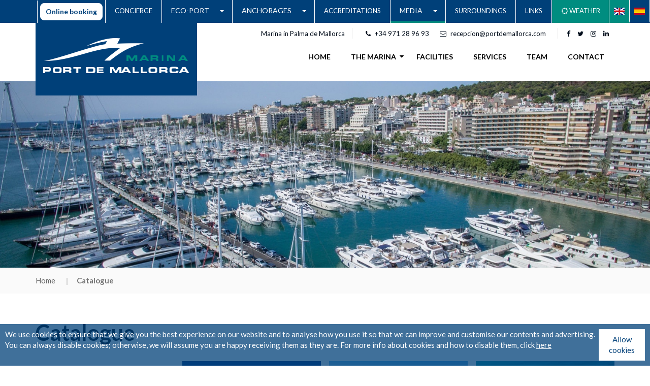

--- FILE ---
content_type: text/html; charset=UTF-8
request_url: https://portdemallorca.com/en/catalogs
body_size: 6125
content:
<!DOCTYPE html>
<html lang="en">
    <head>
        <meta name="description" content="Nuestra pasión por el mar nos lleva a buscar la mejora continua de nuestros procesos, básicamente enfocados a entender las expectativas y necesidades de nuestros... ">
        <meta name="keywords" content="portmallorca, puerto de palma, puerto deportivo, alquiler amarres, marina mallorca, marina palma, acreditaciones ">
        <title>Accreditations – Marina Port de Mallorca </title>
        <meta charset="utf-8">
<meta name="author" content="refineriaweb">
<meta http-equiv="X-UA-Compatible" content="IE=edge">
<meta name="viewport" content="width=device-width, initial-scale=1">
<meta name="csrf-token" content="Xf9q7xUYD4nOqnolANBoM2VGmw01OE4SyU3O99Fk">

<link rel="icon" href="https://portdemallorca.com/images/favicon.ico" type="image/x-icon" />
<link rel="stylesheet" href="https://portdemallorca.com/css/all.css?1">
<link rel="stylesheet" href="https://portdemallorca.com/css/style.css?1">
<link rel="stylesheet" href="https://portdemallorca.com/css/custom.css?1">

<!--=== Windows Phone JS Code Start ===-->
<script type="text/javascript">
    if (navigator.userAgent.match(/IEMobile\/10\.0/)) {
        var msViewportStyle = document.createElement('style')
        msViewportStyle.appendChild(
            document.createTextNode(
                '@-ms-viewport{width:auto!important}'
            )
        )
        document.querySelector('head').appendChild(msViewportStyle)
    }
</script>
<script type="text/javascript" src="https://maps.googleapis.com/maps/api/js?key=AIzaSyD29boL2ip_dq65C2nNvoOEHIWmZBOwqjA"></script>
<!--=== Windows Phone JS Code End ===-->

<!--[if lt IE 9]>
<script src="https://oss.maxcdn.com/html5shiv/3.7.2/html5shiv.min.js"></script>
<script src="https://oss.maxcdn.com/respond/1.4.2/respond.min.js"></script>
<![endif]-->
        <!-- Google Tag Manager -->
<script>(function(w,d,s,l,i){w[l]=w[l]||[];w[l].push({'gtm.start':
new Date().getTime(),event:'gtm.js'});var f=d.getElementsByTagName(s)[0],
j=d.createElement(s),dl=l!='dataLayer'?'&l='+l:'';j.async=true;j.src=
'https://www.googletagmanager.com/gtm.js?id='+i+dl;f.parentNode.insertBefore(j,f);
})(window,document,'script','dataLayer','GTM-W6NDRM2');</script>
<!-- End Google Tag Manager -->
    </head>
<!-- Google Tag Manager (noscript) -->
<noscript><iframe src="https://www.googletagmanager.com/ns.html?id=GTM-W6NDRM2"
height="0" width="0" style="display:none;visibility:hidden"></iframe></noscript>
<!-- End Google Tag Manager (noscript) -->
    <body class="home-pg">

    
    <header class="header clearfix">
    <div class="top-header clearfix">
        <div class="top-header__right hidden-xs">
            <ul>
                <li>
                    <a href="https://checkin-portdemallorca.sailti.com/en/default/mooring" class="btn-booking-modal-mobile" target="_blank">
                        Online booking
                    </a>
                </li>
                <li><a class="" href="https://portdemallorca.com/en/concierge"> CONCIERGE</a></li>
                <li>
                    <select class="">
                        <option value="">
                            ECO-PORT
                        </option>
                        <option value="https://portdemallorca.com/en/environmental-advice">
                            Environmental tips for users
                        </option>
                        <option value="https://portdemallorca.com/en/environmental-policy">
                            Our environmental policy
                        </option>
                        <option value="https://portdemallorca.com/en/blue-flag">
                            Blue flag
                        </option>
                    </select>
                </li>
                <li>
                    <select class="">
                        <option value="">
                        ANCHORAGES</option>
                        <option value="https://portdemallorca.com/en/moorings">Anchorages</option>
                        <option value="https://portdemallorca.com/en/posidonia">Posidonia</option>
                    </select>
                </li>

                <li><a class="" href="https://portdemallorca.com/en/accreditations">ACCREDITATIONS</a></li>
            <!-- <li><a href="https://portdemallorca.com/en/quality-and-safety">CALIDAD Y SEGURIDAD</a></li> -->
                <li>
                    <select class="active">

                        <option value="">
                            MEDIA
                        </option>

                        <option value="https://portdemallorca.com/en/news">
                            News
                        </option>

                        <option value="https://portdemallorca.com/en/catalogs">
                            Catalogue
                        </option>

                        <option value="https://portdemallorca.com/en/gallery">
                            Gallery
                        </option>

                        <option value="https://portdemallorca.com/en/videos-gallery">
                            tags._GALLERYVIDEOS
                        </option>

                        <option value="https://portdemallorca.com/en/stp-news">
                            STP news
                        </option>
                        <option value="https://portdemallorca.com/en/catalogos-ibiza">
                            Revista Marina Ibiza News
                        </option>
                    </select>
                </li>

                <li><a class="" href="https://portdemallorca.com/en/environment">Surroundings</a></li>
                <li><a class="" href="https://portdemallorca.com/en/links">LINKS</a></li>
                <li class="weather">
                    <a href="/en#weather"><i class="fa fa-sun-o" aria-hidden="true"></i> Weather</a>
                </li>
                <li id="translation">

                                                                        <a  class="selected"  href=" https://portdemallorca.com/en/catalogs ">
                                <img src="/images/en.png">
                            </a>
                                                    <a  href=" https://portdemallorca.com/es/catalogos ">
                                <img src="/images/es.png">
                            </a>
                                            
                </li>
            </ul>
        </div>
    </div>

    <div class="bottom-header clearfix">
        <div class="container">
            <div class="row">
                <div class="col-sm-8 col-sm-push-4 col-md-8">
                    <!-- Mobile View Start -->
                    <div class="top-header__right visible-xs">
                        <ul>
                            <li>
                                <!--ul class="social-icon">
                                    <li><a href="https://www.facebook.com/portdemallorca/" target="_blank"><i class="fa fa-facebook" aria-hidden="true"></i></a></li>
                                    <li><a href="https://twitter.com/portdemallorca" target="_blank"><i class="fa fa-twitter" aria-hidden="true"></i></a></li>
                                    <li><a href="https://es.linkedin.com/company/stp-shipyard-palma" target="_blank"><i class="fa fa-linkedin" aria-hidden="true"></i></a></li>
                                    <li><a href="https://www.instagram.com/STPShipyard/" target="_blank"><i class="fa fa-instagram" aria-hidden="true"></i></a></li>
                                </ul-->
                                <a href="https://checkin-portdemallorca.sailti.com/en/default/mooring" class="btn-booking-modal-mobile" target="_blank">
                                    Online booking
                                </a>
                            </li>
                            <li id="translation">

                                                                                                            <a  class="selected"  href=" https://portdemallorca.com/en/catalogs ">
                                            <img src="/images/en.png">
                                        </a>
                                                                            <a  href=" https://portdemallorca.com/es/catalogos ">
                                            <img src="/images/es.png">
                                        </a>
                                                                    

                                
                            </li>
                            <li><a href="tel:+34971289693"><i class="fa fa-phone" aria-hidden="true"></i>+34 971 289 693</a></li>
                        </ul>
                    </div>
                    <!-- Mobile View End -->
                    <div class="bottom-header__right clearfix">
                        <div class="header-contact clearfix">
                            <ul>
                                <li><a href="#">Marina in Palma de Mallorca</a></li>
                                <li>
                                    <ul class="h-contact">
                                        <li>
                                            <a href="tel:+34971289693"><i class="fa fa-phone" aria-hidden="true"></i>+34 971 28 96 93</a>
                                        </li>
                                        <li><a href="mailto:recepcion@portdemallorca.com"><i class="fa fa-envelope-o" aria-hidden="true"></i>recepcion@portdemallorca.com</a></li>
                                    </ul>
                                </li>
                                <li>
                                    <ul class="social-icon">
                                        <li><a href="https://www.facebook.com/portdemallorca/" target="_blank"><i class="fa fa-facebook" aria-hidden="true"></i></a></li>
                                        <li><a href="https://twitter.com/portdemallorca" target="_blank"><i class="fa fa-twitter" aria-hidden="true"></i></a></li>
                                        <li><a href="https://www.instagram.com/portdemallorca/" target="_blank"><i class="fa fa-instagram" aria-hidden="true"></i></a></li>
                                        <li><a href="https://www.linkedin.com/company/marina-port-de-mallorca/" target="_blank"><i class="fa fa-linkedin" aria-hidden="true"></i></a></li>
                                    </ul>
                                </li>
                            </ul>
                        </div>
                        <div class="h-menu clearfix">
                            <div class="navigation clearfix">

                                <a href="#" class="menu js-menu2"><span></span><span></span><span></span></a>
                                <a href="#" class="menu js-menu"><span></span><span></span><span></span></a>
                                <ul id="main-menu" class="sm sm-simple">
                                    <li><a class="" href="https://portdemallorca.com/en">Home</a></li>

                                    <li class="menu-item-has-children"><a class="" href="#">THE MARINA
                                            <i class="fa fa-sort-desc" aria-hidden="true"></i></a>
                                        <ul>
                                            <li><a href="https://portdemallorca.com/en/about-us">About the port</a></li>
                                            <li><a href="https://portdemallorca.com/en/ipm-group">IPM Group</a></li>
                                        </ul>
                                    </li>
                                    <li><a class="" href="https://portdemallorca.com/en/facilities">FACILITIES </a></li>
                                    <li><a class="" href="https://portdemallorca.com/en/services">SERVICES </a></li>

                                    <li><a class="" href="https://portdemallorca.com/en/team">TEAM </a></li>
                                    <li><a class=""  href="https://portdemallorca.com/en/contact">CONTACT</a></li>
                                    <li class="booking-btn">
                                        <a href="https://checkin-portdemallorca.sailti.com/en/default/mooring" target="_blank">
                                            Online booking
                                        </a>
                                    </li>
                                </ul>
                            </div>
                            <div class="navigation navigation2 clearfix">
                                <ul id="main-menu2" class="sm sm-simple">
                                    <li><a class="" href="https://portdemallorca.com/en/concierge"> CONCIERGE</a></li>

                                    <li class="menu-item-has-children"><a href="#" class="">   ECO-PORT
                                            <i class="fa fa-sort-desc" aria-hidden="true"></i></a>
                                        <ul>
                                            <li><a href="https://portdemallorca.com/en/environmental-advice">Environmental tips for users</a></li>
                                            <li><a href="https://portdemallorca.com/en/environmental-policy">Our environmental policy</a></li>
                                            <li><a href="https://portdemallorca.com/en/blue-flag">Blue flag</a></li>
                                        </ul>
                                    </li>
                                    <li class="menu-item-has-children"><a href="#" class="">   ANCHORAGES
                                            <i class="fa fa-sort-desc" aria-hidden="true"></i></a>
                                        <ul>
                                            <li><a href="https://portdemallorca.com/en/moorings">Anchorages</a></li>
                                            <li><a href="https://portdemallorca.com/en/posidonia">Posidonia</a></li>
                                        </ul>
                                    </li>
                                    <li><a href="https://portdemallorca.com/en/accreditations">ACCREDITATIONS</a></li>
                                    <li class="menu-item-has-children">
                                        <a href="#" class="active">
                                            MEDIA<i class="fa fa-sort-desc" aria-hidden="true"></i>
                                        </a>
                                        <ul>
                                            <li><a href="https://portdemallorca.com/en/news"> News</a></li>
                                            <li><a href="https://portdemallorca.com/en/catalogs">Catalogue</a></li>
                                            <li><a href="https://portdemallorca.com/en/gallery"> Gallery</a></li>
                                            <li><a href="https://portdemallorca.com/en/videos-gallery"> tags._GALLERYVIDEOS</a></li>
                                            <li><a href="https://portdemallorca.com/en/stp-news">STP news</a></li>
                                        </ul>
                                    </li>
                                </ul>
                            </div>
                        </div>

                    </div>
                </div>
                <div class="col-sm-4 col-sm-pull-8 col-md-4">
                    <div class="logo clearfix">
                        <a href="/en"><img src="https://portdemallorca.com/images/presupuesto/logo.png" alt="Marina Port de Mallorca"></a>
                    </div>
                </div>
            </div>
        </div>
    </div>

</header>
    
    <div class="main-banner clearfix wow fadeInUp heigth-auto" data-wow-duration="1.0s">
        <picture class="rw-intro-img">
            <img class="rw-intro-img__img img-responsive" src="https://portdemallorca.com/images/catalogos/head_catalogos.jpg" alt="img not found">
        </picture>
    </div>

    <!-- breadcrumb Start  -->
<div class="breadcrumb-section clearfix wow fadeInUp" data-wow-duration="1.0s">
    <div class="container">
        <ol class="breadcrumb">
                                                <li>
                        <a href="https://portdemallorca.com/en?lang=en">
                            Home
                        </a>
                    </li>
                                                                <li class="active">Catalogue</li>
                                    </ol>
    </div>
</div>
<!-- breadcrumb End  -->
    <div class="content clearfix padding-0 services-page">

        <div class="container catalogos" >
            <div class="page-title wow fadeInUp" data-wow-duration="1.0s" style="visibility: visible; animation-duration: 1s; animation-name: fadeInUp;">
                <h1 class="title text-left">Catalogue</h1>
            </div>
            

            <div class="row mrh-8">
                <!--div class="col-xs-12 col-sm-6 col-md-3 pdh-8">
                    <div class="catalogo-item mbt-40">
                    <a class="catalogo-link" href="https://www.portdemallorca.com/catalogos/flipbook/MarinaPortMallorca" target="_blank">
                        <img src="https://portdemallorca.com/images/catalogos/catalogo1.jpg" alt="Marina Port de Mallorca Brochure">
                        <h2 class="catalogo-title">Marina Port de Mallorca Brochure</h2>
                    </a>
                    </div>
                </div-->
                <div class="col-xs-12 col-sm-6 col-md-3 pdh-8">
                    <div class="catalogo-item mbt-40">
                        <a class="catalogo-link" href="https://www.portdemallorca.com/catalogos/flipbook/MPM_folleto4P/" target="_blank">
                            <img src="https://www.portdemallorca.com/catalogos/flipbook/MPM_folleto4P/thumbnail.jpg" alt="Marina Port de Mallorca Brochure">
                            <h2 class="catalogo-title">Marina Port de Mallorca Brochure</h2>
                        </a>
                    </div>
                </div>
                <div class="col-xs-12 col-sm-6 col-md-3 pdh-8">
                    <div class="catalogo-item mbt-40">
                        <a class="catalogo-link" href="http://www.group-ipm.com/concierge/flipbook/ConciergeServiceBrochure" target="_blank">
                            <img src="https://portdemallorca.com/images/catalogos/catalogo2.jpg" alt="Concierge Service Brochure">
                            <h2 class="catalogo-title">Concierge Service Brochure</h2>
                        </a>
                    </div>
                </div>
                <div class="col-xs-12 col-sm-6 col-md-3 pdh-8">
                    <div class="catalogo-item mbt-40">
                        <a class="catalogo-link" href="https://www.ipm-management.com/catalogos/IPMGroup_folleto4P/" target="_blank" >
                            <img src="https://www.ipm-management.com/catalogos/IPMGroup_folleto4P/thumbnail.jpg" alt="IPM Group Brochure">
                            <h2 class="catalogo-title">IPM Group Brochure</h2>
                        </a>
                    </div>
                </div>
                <!-- <div class="col-xs-12 col-sm-6 col-md-3 pdh-8">
                    <div class="catalogo-item mbt-40">
                        <a class="catalogo-link" href="http://www.marinapalma.com/catalogos/flipbook/MarinaPalmaBrochure/" target="_blank">
                            <img src="https://portdemallorca.com/images/catalogos/catalogo5.jpg" alt="Marina Palma Cuarentena Brochure">
                            <h2 class="catalogo-title">Marina Palma Cuarentena Brochure</h2>
                        </a>
                    </div>
                </div> -->
                <div class="col-xs-12 col-sm-6 col-md-3 pdh-8">
                    <div class="catalogo-item mbt-40">
                        <a class="catalogo-link" href="http://www.group-ipm.com/companies/flipbook/IPMManagementBrochure/" target="_blank">
                            <img src="https://portdemallorca.com/images/catalogos/catalogo6.jpg" alt="IPM Management Brochure">
                            <h2 class="catalogo-title">IPM Management Brochure<br> Marina&Port, Management Consultants</h2>
                        </a>
                    </div>
                </div>
                <div class="col-xs-12 col-sm-6 col-md-3 pdh-8">
                    <div class="catalogo-item mbt-40">
                        <a class="catalogo-link" href="http://www.stp-palma.com/public/catalogos/flipbook/STPshipyardBrochure" target="_blank">
                            <img src="https://portdemallorca.com/images/catalogos/catalogo7.jpg" alt="STP Brochure">
                            <h2 class="catalogo-title">STP Brochure</h2>
                        </a>
                    </div>
                </div>
                <div class="col-xs-12 col-sm-6 col-md-3 pdh-8">
                    <div class="catalogo-item mbt-40">
                        <a class="catalogo-link"href="http://www.portdemallorca.com/catalogos/flipbook/EcoLaboraConNosotros/" target="_blank">
                            <img src="https://portdemallorca.com/images/catalogos/catalogo3.jpg" alt="Eco-labora con nosotros">
                            <h2 class="catalogo-title">Eco-labora con nosotros </h2>
                        </a>
                    </div>
                </div>
            </div>
        </div>
    </div>

    <!-- Award Section Start -->
<div class="award-section clearfix">
    <div class="container">
        <div class="c-carousel-logos">
            <a href="//www.group-ipm.com" target="_blank" class="c-carousel-logos__first">
                <img class="img-responsive" src="https://portdemallorca.com/images/IPM.png">
            </a>
            <div class="js-carousel-logos">
                <div class="c-carousel-logos__item"><a href="//www.portdemallorca.com" target="_blank"><img class="img-responsive" src="https://portdemallorca.com/images/carousel-marinapalma.png"></a></div>
                <!-- <div class="c-carousel-logos__item"><a href="//www.marinapalma.com" target="_blank"><img class="img-responsive" src="https://portdemallorca.com/images/carousel-cuarentena.png"></a></div> -->
                <div class="c-carousel-logos__item"><a href="//www.stp-palma.com" target="_blank"><img class="img-responsive" src="https://portdemallorca.com/images/stp-logo-b.png"></a></div>
                <div class="c-carousel-logos__item"><a href="//www.marinaibiza.com" target="_blank"><img class="img-responsive" src="https://portdemallorca.com/images/carousel-marinaibiza.png"></a></div>
                <div class="c-carousel-logos__item"><a href="//www.marinaportibiza.com" target="_blank"><img class="img-responsive" src="https://portdemallorca.com/images/carousel-pibz.png"></a></div>
                <div class="c-carousel-logos__item"><a href="//www.varaderoibiza.com" target="_blank"><img class="img-responsive" src="https://portdemallorca.com/images/carousel-vi.png"></a></div>
                <div class="c-carousel-logos__item"><a href="http://www.varaderovalencia.com" target="_blank"><img class="img-responsive" src="https://portdemallorca.com/images/carousel-vv.png"></a></div>
                <div class="c-carousel-logos__item"><a href="https://varaderovalencia.com/es/servicios#carpinteria" target="_blank"><img class="img-responsive" src="https://portdemallorca.com/images/carousel-carpentry.png"></a></div>
                <div class="c-carousel-logos__item"><a href="https://monzoyachtpainting.com/" target="_blank"><img class="img-responsive" src="https://portdemallorca.com/images/carousel-monzo.png"></a></div>
                <div class="c-carousel-logos__item"><a href="http://www.ckipm.com/ckipm/Front/main.php" target="_blank"><img class="img-responsive" src="https://portdemallorca.com/images/carousel-ckipm.png"></a></div>
                <div class="c-carousel-logos__item"><a href="http://www.ipm-management.com/" target="_blank"><img class="img-responsive" src="https://portdemallorca.com/images/carousel-ipmm.png"></a></div>
                <div class="c-carousel-logos__item"><a href="https://marinaportmahon.com/" target="_blank"><img style="padding: 40px;" class="img-responsive" src="https://portdemallorca.com/images/MPMM_logo.png"></a></div>
            </div>
        </div>
    </div>
</div>
<hr>

<!-- Award Section End -->
<div class="container">
    <div class="c-organizaciones">

        <h3>Organizations to which we belong</h3>

        <ul class="c-organizations">

            <li><div><img src="https://portdemallorca.com/images/org-apeam.png" alt=""></div></li>
            <li><div><img src="https://portdemallorca.com/images/org-anade.png" alt=""></div></li>
            <li><div><img src="https://portdemallorca.com/images/org-feadpt.png" alt=""></div></li>
            <li><div><img src="https://portdemallorca.com/images/org-anen.png" alt=""></div></li>

            <li><div><img src="https://portdemallorca.com/images/org-vyd.png" alt=""></div></li>

            <li><div><img src="https://portdemallorca.com/images/carousel-caeb.png" alt=""></div></li>
            <li><div><img style="height:35px;" src="https://portdemallorca.com/images/org-imci.png" alt=""></div></li>
            <li><div><img style="height:50px;" src="https://portdemallorca.com/images/org-aetib.png" alt=""></div></li>
        </ul>
    </div>
</div>


    <!-- footer start -->
<footer class="footer clearfix">
    <div class="bottom-top">
        <a href="#"> <span> <i class="fa fa-arrow-up" aria-hidden="true"></i></span> </a>
    </div>

    <div class="location-pin clearfix">
        <img class="img-responsive" src="https://portdemallorca.com/images/map-pin.png" alt="img not found">
    </div>

    <!-- Top Footer Start -->
    <div class="top-footer clearfix">
        <div class="container">
            <div class="row">
                <div class="col-sm-4 col-md-3">
                    <div class="top-footer__left clearfix">
                        <div class="blue-footer clearfix wow fadeInUp" data-wow-duration="1.0s">
                            <div class="blue-top">
                                <img class="img-responsive" src="https://portdemallorca.com/images/presupuesto/logo.png" alt="img not found">
                            </div>
                            <!--<div class="blue-bottom">
                                <p>  </p>
                            </div>-->
                        </div>
                        <div class="white-footer vi-partners clearfix">
                            
                                
                                
                            
                            <div class="row vi-partner text-center">
                               <img class="img-responsive img-full" src="https://portdemallorca.com/images/blue-star-marina.png" alt="blue-star-marina">
                               <img class="img-responsive" src="https://portdemallorca.com/images/emas.png" alt="emas">
                                <img class="img-responsive" src="https://portdemallorca.com/images/2021_CR.jpg" alt="CO2_C">
                                <img class="img-responsive" src="https://portdemallorca.com/images/SGS-ISO-9001.jpg" alt="asus1">
                                <img class="img-responsive" src="https://portdemallorca.com/images/excelent.png" alt="excelent">
                                <img style="width: 64px;" class="img-responsive" src="https://portdemallorca.com/images/Logo Pacto Mundial.jpg" alt="Pacto mundial">
                            </div>
                        </div>
                    </div>
                </div>
                <div class="col-sm-8 col-md-9">
                    <div class="top-footer__right clearfix">
                        <div class="info clearfix wow fadeInUp" data-wow-duration="1.2s">
                            <div class="row">
                                <div class="col-xs-12 col-sm-6 col-md-5">
                                    <div class="info__left clearfix">
                                        <h6>MARINA PORT DE MALLORCA</h6>
                                        <div class="row">
                                            <div class="col-xs-6 col-sm-6 col-md-6 col-lg-4">
                                                <div class="info__left__block clearfix">
                                                    <a href="#">The marina</a>
                                                    <ul>
                                                        <li><a href="https://portdemallorca.com/en/about-us"> About Us</a></li>
                                                        <li><a href="https://portdemallorca.com/en/ipm-group">IPM-Group</a></li>
                                                    </ul>
                                                </div>
                                                <div class="info__left__block clearfix">
                                                    <a href="https://portdemallorca.com/en/services">Services</a>
                                                    <ul>
                                                        <li><a href="https://portdemallorca.com/en/services">Reception</a></li>
                                                        <li><a href="https://portdemallorca.com/en/services">Seamanship</a></li>
                                                        <li><a href="https://portdemallorca.com/en/concierge">Concierge</a></li>
                                                    </ul>
                                                </div>
                                            </div>
                                            <div class="col-xs-6 col-sm-6 col-md-6 col-lg-5">
                                                <div class="info__left__block clearfix">
                                                    <a href="https://portdemallorca.com/en/team">Team</a>
                                                    <ul>
                                                        <li><a href="https://portdemallorca.com/en/team">Our team</a></li>
                                                        <li><a href="https://portdemallorca.com/en/team">Work with us</a></li>
                                                    </ul>
                                                </div>
                                                <div class="info__left__block clearfix">
                                                    <a href="https://portdemallorca.com/en/facilities">Facilities</a>
                                                </div>
                                                <!--<div class="info__left__block clearfix">
                                                    <a href="https://portdemallorca.com/pdf/tarifas.pdf" target="_blank">Rates</a>
                                                </div>-->
                                                <div class="info__left__block clearfix">
                                                    <a href="https://portdemallorca.com/en/contact">Contact</a>
                                                </div>
                                            </div>
                                        </div>
                                    </div>
                                </div>
                                <div class="col-xs-12 col-sm-6 col-md-5">
                                    <div class="info__right">
                                        <h6>Information</h6>
                                        <p>Paseo Marítimo s/n (frente Hotel Victoria)<br>
                                            07014 Palma de Mallorca<br>
                                            Baleares - España </p>
                                        <ul>
                                            <li><a href="tel:+34971289693"><i class="fa fa-phone" aria-hidden="true"></i>
                                                    +34 971 289 693</a></li>
                                           <!-- <li><a href="tel:+34 971 221 621"><i class="fa fa-fax" aria-hidden="true"></i>
                                                    +34 971 221 621</a></li>-->
                                            <li><a href="mailto:recepcion@portdemallorca.com"><i class="fa fa-envelope-o" aria-hidden="true"></i>
                                                    recepcion@portdemallorca.com</a></li>
                                        </ul>
                                    </div>
                                </div>
                            </div>
                        </div>
                        <div class="social-section clearfix wow fadeInUp" data-wow-duration="1.4s">
                            <div class="row">
                                <div class="col-sm-6 col-md-5">
                                    <div class="social-section__left">
                                        <h6>STAY CONNECTED</h6>
                                        <ul>
                                            <li><a href="https://www.facebook.com/portdemallorca/" target="_blank"><i class="fa fa-facebook" aria-hidden="true"></i></a></li>
                                            <li><a href="https://twitter.com/portdemallorca" target="_blank"><i class="fa fa-twitter" aria-hidden="true"></i></a></li>
                                            <li><a href="https://www.instagram.com/portdemallorca/?utm_source=ig_profile_share&igshid=ngas0p6jrjru" target="_blank"><i class="fa fa-instagram" aria-hidden="true"></i></a></li>
                                            <li><a href="https://www.linkedin.com/company/marina-port-de-mallorca/" target="_blank"><i class="fa fa-linkedin" aria-hidden="true"></i></a></li>
                                       </ul>
                                    </div>
                                </div>
                               
                            </div>
                        </div>
                    </div>
                </div>
            </div>
        </div>
    </div>
    <!-- Top Footer End -->

    <!-- Bottom Footer Start -->
    <div class="bottom-footer clearfix">
        <div class="container">
            <div class="row">
                <div class="col-sm-8 col-md-offset-3">
                    <div class="bottom-footer__right">
                        <ul>
                            <li><a>Marina Port de Mallorca </a></li>
                            <li><a> Copyright &copy; 2026</a></li>
                            <li><a href="/en">Home</a></li>
                            <li><a href="https://portdemallorca.com/en/legal"> Legal </a></li>
                            <li><a href="https://portdemallorca.com/en/privacy-policy">Privacy policy</a></li>
                            <li><a href="/pdf/politica_feb18_en.pdf" target="_blank">Corporate Policy</a></li>
                            <li><a href="https://portdemallorca.com/en/cookies-policy">Cookies policy</a></li>
                        </ul>
                    </div>
                </div>
            </div>
        </div>
        <div class="footer-img">
            <a href="http://www.refineriaweb.com" target="_blank"><img class="img-responsive" src="https://portdemallorca.com/images/home/Page_1.png" alt="img not found"></a>
        </div>
    </div>
    <!-- Bottom Footer End -->
</footer>

<script src="https://portdemallorca.com/js/jquery-3.2.1.min.js"></script>
<script src="https://unpkg.com/masonry-layout@4/dist/masonry.pkgd.min.js"></script>
<script src="https://unpkg.com/isotope-layout@3/dist/isotope.pkgd.min.js"></script>
<script src="https://portdemallorca.com/js/wow.js"></script>
<script src="https://portdemallorca.com/js/jquery.fancybox.js"></script>
<script src="https://portdemallorca.com/js/all.js?11"></script>
<script src="https://portdemallorca.com/js/slick.js"></script>
<script src="https://portdemallorca.com/js/app.js"></script>
    <div class="js-cookie-consent cookie-consent">

    <span class="cookie-consent__message">
        We use cookies to ensure that we give you the best experience on our website and to analyse how you use it so that we can improve and customise our contents and advertising. You can always disable cookies; otherwise, we will assume you are happy receiving them as they are. For more info about cookies and how to disable them, click <a href="https://portdemallorca.com/en/cookies-policy">here</a>
    </span>

    <button class="js-cookie-consent-agree cookie-consent__agree">
        Allow cookies
    </button>

</div>

    <script>

        window.laravelCookieConsent = (function () {

            const COOKIE_VALUE = 1;
            const COOKIE_DOMAIN = 'portdemallorca.com';

            function consentWithCookies() {
                setCookie('laravel_cookie_consent', COOKIE_VALUE, 7300);
                hideCookieDialog();
            }

            function cookieExists(name) {
                return (document.cookie.split('; ').indexOf(name + '=' + COOKIE_VALUE) !== -1);
            }

            function hideCookieDialog() {
                const dialogs = document.getElementsByClassName('js-cookie-consent');

                for (let i = 0; i < dialogs.length; ++i) {
                    dialogs[i].style.display = 'none';
                }
            }

            function setCookie(name, value, expirationInDays) {
                const date = new Date();
                date.setTime(date.getTime() + (expirationInDays * 24 * 60 * 60 * 1000));
                document.cookie = name + '=' + value
                    + ';expires=' + date.toUTCString()
                    + ';domain=' + COOKIE_DOMAIN
                    + ';path=/';
            }

            if (cookieExists('laravel_cookie_consent')) {
                hideCookieDialog();
            }

            const buttons = document.getElementsByClassName('js-cookie-consent-agree');

            for (let i = 0; i < buttons.length; ++i) {
                buttons[i].addEventListener('click', consentWithCookies);
            }

            return {
                consentWithCookies: consentWithCookies,
                hideCookieDialog: hideCookieDialog
            };
        })();
    </script>


    </body>
</html>

--- FILE ---
content_type: text/css
request_url: https://portdemallorca.com/css/style.css?1
body_size: 15963
content:
@import url(https://fonts.googleapis.com/css?family=Lato:100,300,400,700,900);body{font-family:Lato,sans-serif;font-size:15px;background-color:#fff;color:#686868}a,button,input,textarea{outline:none!important}a{transition:all .3s ease-in-out;-webkit-transition:all .3s ease-in-out;-ms-transition:all ease-in-out .3s;-o-transition:all ease-in-out .3s;-moz-transition:all ease-in-out .3s}body.home-pg,html{height:100%}.pad-left{padding-left:0}.pad-right{padding-right:0}.pad-top{padding-top:0}.pad-bottom{padding-bottom:0}.padding{padding:0}h1{font-size:3.867em;line-height:.867em}h2{font-size:3.6em;line-height:1em}h3{font-size:2.867em}h3,h4{line-height:.867em}h4{font-size:1.4em}h5{font-size:1.267em}h5,h6{line-height:.867em}h6{font-size:1em}select{visibility:hidden}.selectric-hide-select select{visibility:visible}.selectric{border:2px solid #e5e4e4!important;border-radius:3px;-webkit-border-radius:3px;-ms-border-radius:3px;width:100%;background:transparent!important;color:#909193}.content{clear:both;padding:80px 0 120px}.section-title{padding:0 0 40px;overflow:hidden}.section-title h3{margin:0;padding:0;font-weight:700;color:#fff}.btn-default{border-radius:4px;-webkit-border-radius:4px;-ms-border-radius:4px;background:#008d80;color:#fff;font-size:.867em;line-height:.867em;-webkit-box-shadow:none;box-shadow:none;font-weight:700;letter-spacing:2px;border:1px solid transparent;padding:20px 25px;text-transform:uppercase}.white-button{background:transparent;border:2px solid #fff}.white-button:hover{background-color:#fff;border:2px solid transparent;color:#008d80}.page-form{padding:50px 0}.page-form,.page-form--about{border-bottom:1px solid #e5e4e4}.page-form--about{padding:0}.page-form:last-child{border-bottom:none;padding-bottom:0}.form-title{margin:0 0 35px}.form-title h5{font-size:1.2em;color:#000;font-weight:700;margin:0}.form-group{margin:0 0 20px;float:left;width:100%;position:relative}.form-group label{font-size:1em;line-height:1em;color:#b4b5b6;font-weight:400;position:absolute;left:20px;top:50%;-webkit-transform:translateY(-50%);transform:translateY(-50%);z-index:99;transition-duration:.3s;-webkit-transition-duration:.3s;-moz-transition-duration:.3s;-ms-transition-duration:.3s;-o-transition-duration:.3s}.form-group:after{position:absolute;content:"";left:0;right:0;bottom:0;height:2px;background-color:#000;display:none}.form-group.is-val label{top:7px;-webkit-transform:none;transform:none;font-size:12px;color:#152236}.form-control{height:auto;border:2px solid #e5e4e4;border-radius:3px;-webkit-border-radius:3px;-ms-border-radius:3px;-webkit-box-shadow:none;box-shadow:none;padding:19px}.form-control:focus{border:2px solid #008d80!important;-webkit-box-shadow:none!important;box-shadow:none!important}.form-control:focus:after{display:block}.selectric-items li.selected{background:#004079!important;color:#fff!important}.selectric .label{font-size:.933em!important;line-height:1.367em!important;text-align:left;color:#88898b!important;padding:20px;height:auto!important;font-weight:400}.selectric .button{height:58px!important}.selectric .button:after{border-top-color:#000c1a!important}textarea{width:100%;border:2px solid #e5e4e4;border-radius:3px;-webkit-border-radius:3px;-ms-border-radius:3px;-webkit-box-shadow:none;box-shadow:none;padding:19px;font-size:.933em;line-height:.933em;color:#0a182c;font-weight:400}textarea:focus{border:2px solid #008d80}.checkbox{margin:40px 0 25px}@media screen and (max-width:479px){.nav-tabs-responsive>li{display:none;width:23%}.nav-tabs-responsive>li>a{max-width:100%;overflow:hidden;text-overflow:ellipsis;white-space:nowrap;word-wrap:normal;width:100%;text-align:center;vertical-align:top}.nav-tabs-responsive>li.active{width:54%}.nav-tabs-responsive>li.active:first-child{margin-left:23%}.nav-tabs-responsive>li.active,.nav-tabs-responsive>li.next,.nav-tabs-responsive>li.prev{display:block}.nav-tabs-responsive>li.next,.nav-tabs-responsive>li.prev{-webkit-transform:scale(.9);transform:scale(.9)}.nav-tabs-responsive>li.next>a,.nav-tabs-responsive>li.prev>a{-webkit-transition:none;transition:none}.nav-tabs-responsive>li.next>a .text,.nav-tabs-responsive>li.prev>a .text{display:none}.nav-tabs-responsive>li.next>a:after,.nav-tabs-responsive>li.prev>a:after{position:relative;top:1px;display:inline-block;font-family:Glyphicons Halflings;font-style:normal;font-weight:400;line-height:1;-webkit-font-smoothing:antialiased;-moz-osx-font-smoothing:grayscale}.nav-tabs-responsive>li.prev>a:after{content:"\F053";font-family:FontAwesome;font-size:1.5em}.nav-tabs-responsive>li.next>a:after{content:"\F054";font-family:FontAwesome;font-size:1.5em}}.wrapper{padding:15px 0}.bs-example-tabs .nav-tabs{margin-bottom:50px}@media (max-width:479px){#narrow-browser-alert{display:none}}.padding-0{padding:0!important}.padding-b-0{padding-bottom:0}div.main-banner.heigth-auto{height:auto;padding:0}.pd-55{padding:0 55px}.lupa{opacity:.4;padding-right:5px}.not-active{pointer-events:none;cursor:default;opacity:.5}.js-link{cursor:pointer}header .logo img{width:100%;height:auto;padding:15px}footer div.vi-partners{padding:0!important}footer div.vi-partner{padding:0;margin:0}@font-face{font-family:FontAwesome;src:url(/fonts/fontawesome-webfont.eot?674f50d287a8c48dc19ba404d20fe713);src:url(/fonts/fontawesome-webfont.eot?674f50d287a8c48dc19ba404d20fe713) format("embedded-opentype"),url(/fonts/fontawesome-webfont.woff2?af7ae505a9eed503f8b8e6982036873e) format("woff2"),url(/fonts/fontawesome-webfont.woff?fee66e712a8a08eef5805a46892932ad) format("woff"),url(/fonts/fontawesome-webfont.ttf?b06871f281fee6b241d60582ae9369b9) format("truetype"),url(/fonts/fontawesome-webfont.svg?acf3dcb7ff752b5296ca23ba2c7c2606) format("svg");font-weight:400;font-style:normal}.top-header{background-color:#004079}.top-header__right{float:right}.top-header__right ul{display:block;list-style-type:none;margin:0;padding:0}.top-header__right ul li{margin:0;list-style-type:none;display:inline-block;border-left:1px solid #fff;vertical-align:bottom;padding:0;margin-right:-3px}.top-header__right ul li:last-child{padding-right:0;margin-right:0}.top-header__right ul li a{color:#fff;text-decoration:none;font-size:.867em;font-weight:400;text-transform:uppercase;padding:12px 18px;display:block}.top-header__right ul li a:hover{color:#7194b3}.top-header__right ul li .social-icon li{border:none;padding:0 .733em}.top-header__right ul li .social-icon li:first-child{padding-left:0}.top-header__right ul li .social-icon li:last-child{padding-right:0}@media screen and (max-width:767px){.top-header__right ul li .social-icon li{padding:0}}.top-header__right ul li .selectric{padding:11px 18px;border:none!important}.top-header__right ul li .selectric .label{color:#fff!important;font-size:.933em!important;height:20px!important;line-height:20px!important;margin:0 12px 0 0!important;padding:0 15px 0 0!important}.top-header__right ul li .selectric .button{height:40px!important;width:40px!important}.top-header__right ul li .selectric .button:after{border-top-color:#fff!important;top:4px}.top-header__right ul li .selectric-items{margin:12px 0 0;width:65px!important;left:-14px}.top-header__right ul li .selectric-items .selectric-scroll{width:65px}.top-header__right ul li .selectric-items .selectric-scroll li{width:100%;display:block;border:none;padding:4px 15px}@media screen and (max-width:1050px){.top-header__right ul li a{padding:12px 10px}.top-header__right ul li .selectric{padding:11px 10px}}@media screen and (max-width:992px){.top-header__right ul li .selectric .label,.top-header__right ul li a{font-size:11px!important}.top-header__right ul li .selectric .label{height:17px!important}.top-header__right ul li .selectric .button:after{top:1px}}.bottom-header{position:relative;z-index:9}.bottom-header .logo{background:#004079;height:143px;width:318px;position:relative}.bottom-header .logo img{position:absolute;top:15px;left:50%;-webkit-transform:translate(-50%);transform:translate(-50%)}.bottom-header .header-contact{margin:10px 0 0;text-align:right}.bottom-header .header-contact ul{display:block;list-style-type:none;margin:0;padding:0}.bottom-header .header-contact ul li{margin:0;padding:0 14px;display:inline-block;list-style-type:none;border-right:1px solid #e5e4e4}.bottom-header .header-contact ul li:last-child{border:none;padding-right:0}.bottom-header .header-contact ul li a{font-size:.867em;line-height:1.067em;color:#000c1a;text-decoration:none;font-weight:400}.bottom-header .header-contact ul li a:hover{color:#008d80}.bottom-header .header-contact ul li .h-contact li{padding:0 9px;border:none}.bottom-header .header-contact ul li .h-contact li i{padding:0 8px 0 0}.bottom-header .header-contact ul li .h-contact:first-child{padding-left:0}.bottom-header .header-contact ul li .h-contact:last-child{padding-right:0}.bottom-header .h-menu{margin:13px 0 0}.bottom-header .navigation{float:right}.bottom-header .sm-simple{border:none;-webkit-box-shadow:none;box-shadow:none;background:transparent}.bottom-header .sm-simple>li{padding:0 20px}.bottom-header .sm-simple>li:first-child{padding-left:0}.bottom-header .sm-simple>li:last-child{padding-right:0}.bottom-header .sm-simple a{font-size:.933em;line-height:1.133em;font-weight:700;color:#000;border-bottom:3px solid transparent;padding:15px 0!important;background:transparent!important;font-family:Lato,sans-serif!important}.bottom-header .sm-simple a i{line-height:1.133em;position:absolute;right:-15px;top:12px}.bottom-header .sm-simple a:active,.bottom-header .sm-simple a:focus,.bottom-header .sm-simple a:hover{font-size:.933em;line-height:1.133em;font-weight:700;color:#008d80;border-bottom:3px solid #008d80;background:transparent}.bottom-header .sm-simple ul{background:#008d80;border:none}.bottom-header .sm-simple ul a{font-family:Lato,sans-serif!important;text-transform:none;padding:14px!important}.bottom-header .sm-simple ul a,.bottom-header .sm-simple ul a:hover{color:#fff!important;font-weight:400}.bottom-header .sm-simple ul li{border-color:hsla(0,0%,100%,.4)!important}.bottom-header .sm-simple ul li:hover{background:#004079}.bottom-header .sm-simple ul ul{margin-top:-35px!important}.modal{padding-right:0!important}.modal-dialog{height:100%;width:100%;margin:0}.modal-body{padding:0}.modal-content button.close{color:#fff;font-size:30px;font-weight:400;opacity:1;padding:0;position:absolute;right:15px;top:15px;z-index:10}.modal-content{height:auto;min-height:100%;border-radius:0;border:none;-webkit-box-shadow:none;box-shadow:none;background:#141414}.modal{background:rgba(0,0,0,.5) none repeat scroll 0 0;z-index:9999}.modal-backdrop.in{display:none}.detail{border:4px solid #fff;bottom:-4px;-webkit-box-shadow:0 4px 4px rgba(0,0,0,.2);box-shadow:0 4px 4px rgba(0,0,0,.2);-webkit-box-sizing:border-box;box-sizing:border-box;left:0;position:absolute;right:0;top:0}.detail:before{border-color:rgba(0,0,0,.15) transparent transparent;margin-top:5px}.detail:after,.detail:before{z-index:10}.detail:after{border-color:#fff transparent transparent;margin-top:4px}.detail:after,.detail:before{border-style:solid;border-width:7px 13px 0;content:"";height:0;left:50%;margin-left:-13px;position:absolute;top:100%;width:0}.main-banner{padding:0 15px;position:relative;margin-top:-49px;float:left;width:100%;overflow:hidden}.main-banner img{width:100%}.home-pg .main-banner{padding:0 30px;position:relative;margin-top:-28px;float:left;width:100%;height:calc(100% - 137px)}.home-pg .main-banner .carousel,.home-pg .main-banner .carousel .carousel-inner,.home-pg .main-banner .carousel .carousel-inner .item{height:100%}.home-pg .main-banner img{width:100%;height:100%;-o-object-fit:cover;object-fit:cover;font-family:"object-fit:cover;"}.home-pg .main-banner .video-txt{position:absolute;top:50%;left:0;right:0;text-align:center;-webkit-transform:translateY(-50%);transform:translateY(-50%)}.home-pg .main-banner .video-txt h1{margin:0;padding:0;font-weight:900}.home-pg .main-banner .video-txt a i,.home-pg .main-banner .video-txt h1{color:#fff;text-shadow:0 3px 10px #000;-webkit-text-shadow:0 3px 10px #000;-moz-text-shadow:0 3px 10px #000;-ms-text-shadow:0 3px 10px #000;-o-text-shadow:0 3px 10px #000}.home-pg .main-banner .video-txt a i{font-size:60px;margin:25px 0 0}.about-section{overflow:hidden}.about-section .about-desc{margin:20px 0 0}.about-section .about-desc__left h4{color:#004079;font-weight:700;margin:0;padding:0 0 35px;line-height:1.467em}.about-section .about-desc__left p{font-size:1em;line-height:1.8em;margin:0;padding:0 0 25px}.about-section .about-desc__left .btn-default{margin:15px 0 0}.about-section .about-desc__left .btn-default:hover{background:transparent;border:1px solid #008d80;color:#008d80}.about-section .about-desc__right .row{margin:0 -7px}.about-section .about-desc__right .row [class*=" col-"]{padding:0 7px}.about-section .about-desc__right p{color:#686868;font-weight:400;font-size:1.267em;line-height:1.8em;margin:0 0 25px}.about-section .about-desc__right .about-block{width:100%;padding:20px 30px;background-color:#f7f7f7;-webkit-box-shadow:0 2px 0 0 #f2f2f2;box-shadow:0 2px 0 0 #f2f2f2;margin:0 0 15px;border-radius:3px;-webkit-border-radius:3px;-ms-border-radius:3px;min-height:185px}.about-section .about-desc__right .about-block h2{font-size:3.733em;line-height:1.133em;margin:0;padding:0;font-weight:400;color:#000c1a;display:inline-block}.about-section .about-desc__right .about-block span{font-size:1.9em;line-height:1em;display:inline-block;color:#000c1a;font-weight:400}.about-section .about-desc__right .about-block p{font-size:1em;line-height:1em;margin:0;padding:0;color:rgba(0,12,26,.39)}.request-section{position:relative;background:url(/images/SLIDE.png?39b3172722ecde643bda22f41cdac0a8) no-repeat;background-size:cover;overflow:hidden}.request-section .request-overlay{position:absolute;top:0;right:0;bottom:0;left:0;background:rgba(0,141,128,.7)}.request-section img{width:100%}.request-section .request-desc{padding:70px 0}.request-section .request-desc [class*=col-]{float:none;display:table-cell;vertical-align:middle}.request-section .request-desc__left h2{color:#fff;font-weight:900;margin:0 0 15px;padding:0}.request-section .request-desc__left p{font-size:1.267em;line-height:1.8em;font-weight:400;color:#fff;margin:0 0 20px}.request-section .request-desc__right{text-align:right}.service-section{position:relative;background:url(/images/FOTOS-ALTA.png?6ab57699582fed08b68c82e356d2e070) no-repeat;background-size:cover;background-position:50%;overflow:hidden}.service-section .service-overlay{position:absolute;top:0;right:0;bottom:0;left:0;background-color:rgba(0,64,121,.8)}.service-section img{width:100%}.service-section .service-desc{margin:100px 0 130px}.service-section .service-desc__left{padding:0 90px 0 0}.service-section .service-desc__left p{font-size:1.2em;line-height:2em;font-weight:700;color:#fff;margin:0;letter-spacing:1px}.service-section .service-desc__left .regular-slider{margin:85px 0 0}.service-section .service-desc__left .slick-initialized .slick-slide div>div{border:3px solid #fff}.service-section .service-desc__left .slick-dots li{background:#fff;border-radius:50%;width:11px;height:11px}.service-section .service-desc__left .slick-dots li button{padding:0;background:#fff;border-radius:50%;content:"";width:11px;height:11px}.service-section .service-desc__left .slick-dots li button:before{background:#000;border-radius:50%;content:"";width:11px;height:11px}.service-section .service-desc__left .slick-dots li.slick-active button:before{background-color:hsla(0,0%,100%,.6);content:"";width:11px;height:11px}.service-section .service-desc__right .nav-tabs{border-bottom:1px solid #5f84a4}.service-section .service-desc__right .nav-tabs>li.active>a,.service-section .service-desc__right .nav-tabs>li.active>a:focus,.service-section .service-desc__right .nav-tabs>li.active>a:hover{color:#008d80;background:transparent;border:none;border-bottom:3px solid #008d80}.service-section .service-desc__right .nav-tabs>li{padding:1px 60px}.service-section .service-desc__right .nav-tabs>li>a{color:#fff;border:none;font-size:1em;font-weight:700;text-transform:uppercase;padding:0 0 25px;border-bottom:3px solid transparent;letter-spacing:1px}.service-section .service-desc__right .nav-tabs>li>a:hover{border:none;background:transparent;color:#008d80;border-bottom:3px solid #008d80}.service-section .service-desc__right .tab-content>.active{padding:0 15px}.service-section .service-desc__right .tab-content .active p{color:#fff;font-size:1em;line-height:1.8em;margin:0 0 25px}.service-section .service-desc__right .btn-default{margin:60px 0 0}.service-section .service-desc__right .btn-default:hover{background:#fff;color:#004079;border:1px solid #fff}.main-desc{padding:75px 0 90px}.main-desc .concierge-section .concierge-desc{overflow:hidden}.main-desc .concierge-section .concierge-desc__left img{width:100%}.main-desc .concierge-section .concierge-desc__right__top{margin:60px 0 0 -100px;padding:0 100px 0 0}.main-desc .concierge-section .concierge-desc__right__top h3{margin:0 0 35px;color:#002344;font-weight:700;text-transform:capitalize}.main-desc .concierge-section .concierge-desc__right__top p{font-size:1.2em;line-height:1.9em;color:#434343;font-weight:400;margin:0}.main-desc .concierge-section .concierge-desc__right__bottom .btn-default{margin:75px 0 0}.main-desc .concierge-section .concierge-desc__right__bottom .btn-default:hover{background:transparent;color:#008d80;border-color:#008d80}.main-desc .foudeos-section{margin:70px 0 0}.main-desc .foudeos-section .foudeos-desc__left{text-align:right}.main-desc .foudeos-section .foudeos-desc__left__top{margin:60px -100px 0 0;padding:0 0 0 100px;position:relative;z-index:99}.main-desc .foudeos-section .foudeos-desc__left__top h3{margin:0 0 35px;color:#002344;font-weight:700;text-transform:capitalize}.main-desc .foudeos-section .foudeos-desc__left__top p{font-size:1.2em;line-height:1.9em;color:#434343;font-weight:400;margin:0}.main-desc .foudeos-section .foudeos-desc__left__bottom .btn-default{margin:75px 0 0}.main-desc .foudeos-section .foudeos-desc__left__bottom .btn-default:hover{background:transparent;color:#008d80;border-color:#008d80}.main-desc .foudeos-section .foudeos-desc__right img{width:100%}.news-section{background-color:#f7f7f7;padding:80px 0;overflow:hidden;margin:0 30px}.news-section .row{margin:0 -10px}.news-section .row [class*=" col-"]{padding:0 10px}.news-section .section-title{padding:0 0 70px}.news-section .news-desc__left .btn-default{padding:20px 55px}.news-section .news-desc__left .btn-default:hover{background:transparent;border:1px solid #008d80;color:#008d80}.news-section .news-desc__block img{width:100%}.news-section .news-desc__block h6{font-weight:400;margin:20px 0 25px}.news-section .news-desc__block h5{font-weight:700;line-height:1.4em;color:#000c1a;margin:0 0 30px}.news-section .news-desc__block p{font-size:1em;line-height:1.8em;font-weight:400;margin:0 0 70px}.news-section .news-desc__right{background-color:#004079}.news-section .news-desc__right__news-logo{padding:30px 20px}.news-section .news-desc__right__top-img{position:relative}.news-section .news-desc__right__top-img .news-top-banner{position:absolute;top:0;left:0;width:100%}.news-section .news-desc__right__top-img .news-top-banner svg{width:250px;height:76px}.news-section .news-desc__right__top-img .news-top-logo{position:absolute;top:0;left:0}.news-section .news-desc__right img{width:100%}.news-section .news-desc__right .btn-default{width:100%;border-radius:0}.news-section .news-desc__right .btn-default:hover{background:#fff;border:1px solid #004079;color:#004079}.news-section .news-desc__info{background-color:#004079;text-align:center;padding:20px 18px;border-top:1px dashed #fff}.news-section .news-desc__info h4{font-size:2.267em;margin:0;padding:0;color:#fff;font-weight:700}.news-section .news-desc__info p{font-size:1.067em;line-height:1.433em;margin:15px 0 20px;padding:0;color:#007d6d;font-weight:700}.connected-section{padding:70px 0 85px}.connected-section .connected-desc{overflow:hidden}.connected-section .connected-desc__left{padding:0 30px 0 0}.connected-section .connected-desc__left h3{margin:0;padding:0;color:#000c1a;font-weight:700}.connected-section .connected-desc__left p{margin:20px 0 0;font-size:1.4em;line-height:1.533em;font-weight:700;color:#000c1a}.connected-section .connected-desc__left ul{display:block;list-style-type:none;margin:25px 0 0;padding:0}.connected-section .connected-desc__left ul li{margin:0;padding:0 20px;display:inline-block;list-style-type:none}.connected-section .connected-desc__left ul li:first-child{padding-left:0}.connected-section .connected-desc__left ul li a{font-size:7em;color:#e5e4e4}.connected-section .connected-desc__left ul li a:hover{color:#008d80}.connected-section .connected-desc__left ul li a i{font-size:1.3em;color:#e5e4e4}.connected-section .connected-desc__left ul li a i:hover{color:#008d80}.connected-section .connected-desc__right .row{margin:0 -28px}.connected-section .connected-desc__right .row [class*=" col-"]{padding:0 28px}.connected-section .connected-desc__right__commect-block img{width:100%}.breadcrumb-section{background:#fafafa;clear:both}.breadcrumb-section .breadcrumb{margin:0;background:transparent;padding:15px 0}.breadcrumb-section .breadcrumb>li a{font-size:1em;line-height:1em;color:#686868;font-weight:400;text-decoration:none;text-transform:capitalize}.breadcrumb-section .breadcrumb>.active{font-weight:700;text-transform:capitalize}.breadcrumb-section .breadcrumb>li+li:before{content:"|"}.page-title{margin:0 0 60px;overflow:hidden}.page-title h4{font-size:2em;margin:0;color:#000;font-weight:700}.page-form{overflow:hidden}.page-form .form-desc .btn-default:hover{background:transparent;border:1px solid #008d80;color:#008d80}#map{height:546.16px;width:100%;display:block}.contact-title{overflow:hidden}.contact-title h3{font-weight:700;color:#000;margin:0}.contact-pannel{margin:70px 0 0}.contact-pannel .tab-content__left__tab-block{background:#f7f7f7;padding:30px;margin:0 0 25px;border-radius:3px;-webkit-border-radius:3px;-ms-border-radius:3px;box-shadow:0 2px 0 0 #f2f2f2;-webkit-box-shadow:0 2px 0 0 #f2f2f2;-moz-box-shadow:0 2px 0 0 #f2f2f2;-ms-box-shadow:0 2px 0 0 #f2f2f2;-o-box-shadow:0 2px 0 0 #f2f2f2;min-height:190px}.contact-pannel .tab-content__left__tab-block h5{margin:0 0 30px;color:#000c1a;font-weight:900;font-family:Lato,sans-serif}.contact-pannel .tab-content__left__tab-block p{font-size:1em;line-height:1.8em;font-weight:400;color:#000217;margin:0}.contact-pannel .tab-content__left__tab-block a{font-size:1em;line-height:1.8em;font-weight:400;color:#000217;text-decoration:none;display:block;word-break:break-all}.contact-pannel .tab-content__left__tab-block a:hover{color:#008d80}.contact-pannel .tab-content__left__tab-block a i{padding:0 10px 0 0}.contact-pannel .tab-content__right{padding:15px 0 0}.contact-pannel .tab-content__right p{font-size:.933em;line-height:1.8em;color:#000c1a;margin:0 0 40px;font-weight:400}.contact-pannel .nav-tabs>li.active>a,.contact-pannel .nav-tabs>li.active>a:focus,.contact-pannel .nav-tabs>li.active>a:hover{font-size:.8em;font-weight:900;color:#008d80;border:none;border-bottom:3px solid #008d80}.contact-pannel .nav-tabs>li>a{border:none;font-size:.8em;font-weight:900;padding:30px;color:#000;text-transform:uppercase;font-family:Lato,sans-serif;border-bottom:3px solid transparent}.contact-pannel .nav>li>a:hover{background:none;border:none;border-bottom:3px solid #008d80;color:#008d80}.contact-form{margin:75px 0 0;overflow:hidden}.contact-form .contact-form-title{margin:0 0 40px}.contact-form .contact-form-title h4{font-size:2em;margin:0;font-weight:700;color:#000}.contact-form .contact-form-desc__right .btn-default{display:inline-block;border:2px solid #008d80;font-weight:900;padding:20px 60px;background:transparent;color:#008d80}.contact-form .contact-form-desc__right .btn-default:hover{background:#008d80;border:2px solid #008d80;color:#fff}.contact-form .contact-form-desc__right .checkbox{font-size:.933em;line-height:1.433em;color:#77787a;margin:0;margin-bottom:48px;z-index:1;float:left;width:100%}.contact-form .contact-form-desc__right .checkbox label{margin-top:33px}.award-section{background:#f8f9fb}.award-section .award-desc{padding:10px 0 20px}.award-section .award-desc ul{margin:0;padding:0;display:block;list-style-type:none;display:-webkit-box;display:-ms-flexbox;display:flex}.award-section .award-desc ul li{margin:0;padding:0 30px;display:inline-block;list-style-type:none;display:-webkit-box;display:-ms-flexbox;display:flex;-webkit-box-align:center;-ms-flex-align:center;align-items:center}.award-section .award-desc ul li:first-child{padding-left:0}.award-section .award-desc ul li:last-child{padding-right:0}.footer{background-color:#008d80;position:relative}.footer .bottom-top{position:absolute;top:-25px;right:30px;z-index:9}.footer .bottom-top a{width:55px;height:55px;position:relative;color:#fff;text-decoration:none;display:block;background:#004079;border:2px solid #fff;border-radius:50%;-webkit-border-radius:50%;-ms-border-radius:50%}.footer .bottom-top a:hover{border-color:#004079}.footer .bottom-top a span{position:absolute;top:50%;left:50%;-webkit-transform:translate(-50%,-50%);transform:translate(-50%,-50%)}.footer .bottom-top a span i{font-size:1.533em}.footer .location-pin{position:absolute;top:135px;right:95px}.footer .top-footer{background:url(/images/map.png?dc84d54eea3d39b21d2c2a6b72259900) no-repeat}.footer .top-footer__left .blue-footer{background:#004079}.footer .top-footer__left .blue-footer .blue-top{border-bottom:1px dashed #fff}.footer .top-footer__left .blue-footer .blue-top img{padding:35px 20px 40px}.footer .top-footer__left .blue-footer .blue-bottom p{color:#fff;font-size:.933em;line-height:1.6em;margin:0;padding:30px 15px 50px;font-weight:400}.footer .top-footer__left .white-footer{background:#fff;padding:12px 0}.footer .top-footer__left .white-footer ul{margin:0;padding:0;display:block;list-style-type:none}.footer .top-footer__left .white-footer ul li{margin:0;padding:0 5px;display:inline-block;list-style-type:none}.footer .top-footer__left .white-footer ul li img{width:50px}.footer .top-footer__right{padding:45px 0 40px;margin:0 0 0 20px}.footer .top-footer__right .info__left h6{color:#fff;margin:0 0 25px;padding:0;font-weight:700;text-transform:uppercase}.footer .top-footer__right .info__left__block{padding:0 0 0 11px;margin:0 0 20px}.footer .top-footer__right .info__left__block>a{margin:0;padding:0;color:#fff;font-weight:700;position:relative;text-transform:capitalize;text-decoration:none}.footer .top-footer__right .info__left__block>a:before{position:absolute;content:"";width:5px;height:5px;border-radius:50%;-webkit-border-radius:50%;-ms-border-radius:50%;background:#fff;left:-11px;top:7px}.footer .top-footer__right .info__left__block>a:hover{color:#004079}.footer .top-footer__right .info__left__block ul{margin:5px 0 0;padding:0;display:block;list-style-type:none}.footer .top-footer__right .info__left__block ul li{margin:0;padding:0 0 5px;list-style-type:none;display:block}.footer .top-footer__right .info__left__block ul li:last-child{padding-bottom:0}.footer .top-footer__right .info__left__block ul li a{color:#fff;text-decoration:none;font-size:1em;line-height:1em;font-weight:400}.footer .top-footer__right .info__left__block ul li a:hover{color:#004079}.footer .top-footer__right .info__right h6{color:#fff;margin:0 0 25px;padding:0;font-weight:700;text-transform:uppercase}.footer .top-footer__right .info__right p{margin:0 0 10px;color:#fff;font-size:1em;line-height:1.8em;font-weight:400}.footer .top-footer__right .info__right ul,.footer .top-footer__right .info__right ul li{margin:0;padding:0;display:block;list-style-type:none}.footer .top-footer__right .info__right ul li a{font-size:1em;line-height:1.8em;color:#fff;font-weight:400;text-decoration:none}.footer .top-footer__right .info__right ul li a:hover{color:#004079}.footer .top-footer__right .info__right ul li a i{padding:0 10px 0 0}.footer .top-footer__right .social-section{margin:25px 0 0}.footer .top-footer__right .social-section__left h6{color:#fff;margin:0 0 20px;font-weight:700;text-transform:uppercase}.footer .top-footer__right .social-section__left ul{margin:0;padding:0;display:block;list-style-type:none}.footer .top-footer__right .social-section__left ul li{margin:0;padding:0 12px;display:inline-block;list-style-type:none}.footer .top-footer__right .social-section__left ul li:first-child{padding-left:0}.footer .top-footer__right .social-section__left ul li a{color:#fff;font-size:1.533em;line-height:1.533em;text-decoration:none}.footer .top-footer__right .social-section__left ul li a:hover{color:#004079}.footer .top-footer__right .social-section__right h6{color:#fff;margin:0 0 20px;font-weight:700;text-transform:uppercase}.footer .top-footer__right .social-section__right .form-group{margin:0;position:relative}.footer .top-footer__right .social-section__right .form-group .email-button{position:absolute;top:50%;-webkit-transform:translateY(-50%);transform:translateY(-50%);left:24px;color:#fff;font-size:1.333em;line-height:1.333em}.footer .top-footer__right .social-section__right .form-group .right-arrow{position:absolute;top:50%;-webkit-transform:translateY(-50%);transform:translateY(-50%);right:24px;color:#fff;font-size:1.333em;line-height:1.333em}.footer .top-footer__right .social-section__right .form-group .right-arrow:hover{color:#004079}.footer .top-footer__right .social-section__right input[type=email]{padding:12px 60px}.footer .top-footer__right .social-section__right input[type=email]:focus{border:1px solid #fff!important}.footer .top-footer__right .social-section__right .form-control{background:transparent;border:1px solid #fff;border-radius:22px;-webkit-border-radius:22px;-ms-border-radius:22px;font-size:1em;line-height:1em;color:#fff;font-weight:400;height:auto;position:relative}.footer .top-footer__right .social-section__right .form-control::-webkit-input-placeholder{color:#fff}.footer .top-footer__right .social-section__right .form-control::-moz-placeholder{color:#fff}.footer .top-footer__right .social-section__right .form-control:-ms-input-placeholder{color:#fff}.footer .top-footer__right .social-section__right .form-control:-moz-placeholder{color:#fff}.footer .bottom-footer{background:#008d80;position:relative}.footer .bottom-footer .footer-img{position:absolute;right:15px;top:50%;-webkit-transform:translateY(-50%);transform:translateY(-50%)}.footer .bottom-footer__left{background:#004079;height:50px}.footer .bottom-footer__right{padding:15px 0}.footer .bottom-footer__right ul{margin:0;padding:0;display:block;list-style-type:none}.footer .bottom-footer__right ul li{margin:0;padding:0 5px;display:inline-block;list-style-type:none;border-right:1px solid #fff;line-height:.8em}.footer .bottom-footer__right ul li:last-child{border-right:none}.footer .bottom-footer__right ul li:first-child{padding-left:0}.footer .bottom-footer__right ul li a{color:#fff;opacity:.7;font-size:.8em;line-height:.8em;text-decoration:none;font-weight:400;text-transform:capitalize}.footer .bottom-footer__right ul li a:hover{color:#000}.footer .top-footer{background:url(/images/map.png?dc84d54eea3d39b21d2c2a6b72259900) no-repeat;background-position:top right 60px;overflow:hidden}.footer .location-pin img{width:100%}@media (min-width:240px) and (max-width:568px){.about-section .about-desc__right .about-block{min-height:165px}}@media (min-width:569px) and (max-width:767px){.about-section .about-desc__right .about-block{min-height:145px}}@media (max-width:767px){body{font-size:12px}.sm-simple a.has-submenu span.font-awesome{display:none}.pad-right{padding-right:15px}.navigation{margin-top:7px;margin-right:10px}a.menu{display:block;width:25px;margin:0;float:right;margin-top:-3px}a.menu span{display:block;height:2px;width:100%;margin:5px 0}#main-menu{display:none;margin:30px 0 0;clear:both;float:none!important;border-top:none!important}.sm-simple>li{padding:0!important}.sm-simple>li.menu-item-has-children:after{display:none}.sm-simple>li.active{border-top:none!important}.sm-simple>li.active a{border-bottom:none!important;color:#004079!important}.bottom-header .sm-simple ul ul{margin:0!important}.bottom-header .sm-simple a{color:#fff;padding:15px!important}.bottom-header .sm-simple ul,.bottom-header .sm-simple ul li:hover{background:transparent}.bottom-header .sm-simple ul a:hover{color:#008d80!important}.home-pg .main-banner .video-txt h1{line-height:1.167em}.top-header__right{float:left}.bottom-header__right.clearfix{background:#004079;margin:0 0 1px}.top-header__right ul li{border-left:none;border-right:1px solid #fff}.top-header__right ul li .selectric .label,.top-header__right ul li a{font-size:1.267em}.bottom-header .logo{width:100%;height:100px}.bottom-header .logo img{width:200px}.bottom-header .container{padding:0}.bottom-header .row{margin:0}.bottom-header [class*=col-]{padding:0}.bottom-header .header-contact ul li{border:none;padding:5px 0;display:block}.bottom-header .header-contact ul li .h-contact li{padding:5px 0;display:block}.home-pg .main-banner{margin-top:-10px;padding:0}.bottom-header .header-contact{text-align:left;display:none}.bottom-header .sm-simple a i{display:none}.main-banner{margin-top:-10px;padding:0}a.menu span{background:#fff}.bottom-header .h-menu{margin:0}.bottom-header .navigation{float:none}.content{padding:40px 0}.main-banner .video-txt h1{font-size:2.867em}.about-section .about-desc__left h4,.about-section .about-desc__left p,.section-title{padding:0 0 20px}.about-section .about-desc__left .btn-default{margin:0}.about-desc__right{margin:15px 0 0}.about-section .about-desc__right p{margin:0 0 15px}.about-section .about-desc__right .about-block h2{font-size:3em}.service-section .service-desc{margin:40px 0}.request-section .request-desc [class*=col-]{float:left;display:block;vertical-align:top}.request-section .request-desc__left p{margin:0 0 15px}.service-section .service-desc__left{padding:0}.service-section .service-desc__left .regular-slider{margin:15px 0 0}.slick-list.draggable{width:100%}.service-section .service-desc__right{margin:50px 0 0}.servicies .service-section .service-desc__right{margin:25px 0 0}.service-section .service-desc__right h4,.service-section .service-desc__right p{margin:0 0 15px}.service-section .service-desc__right .btn-default{margin:15px 0 0}.service-section .service-desc__right .nav-tabs>li{padding:0 20px}.service-section .service-desc__right .nav-tabs>li>a{padding:0 0 15px}.bs-example-tabs .nav-tabs{margin-bottom:20px}.service-section .service-desc__right .tab-content .active p{margin:0 0 15px}.service-section .service-desc__right .nav-tabs>li>a:hover{border-bottom:3px solid transparent}.service-section .service-desc__right .nav-tabs>li>a{line-height:1.6em}.main-desc{padding:30px 0}.main-desc .concierge-section .concierge-desc__right__top,.main-desc .foudeos-section .foudeos-desc__left__top{margin:20px 0 0;padding:0}.main-desc .foudeos-section .foudeos-desc__left{text-align:left}.main-desc .concierge-section .concierge-desc__right__top h3,.main-desc .foudeos-section .foudeos-desc__left__top h3{margin:0 0 20px}.main-desc .concierge-section .concierge-desc__right__bottom .btn-default,.main-desc .foudeos-section .foudeos-desc__left__bottom .btn-default{margin:20px 0 0}.main-desc .foudeos-section{margin:30px 0 0}.foudeos-desc__right{margin:10px 0 0}.news-section{margin:0}.news-section .section-title{padding:0 0 30px}.news-section{padding:40px 0}.news-section .news-desc__block h6{margin:15px 0}.news-section .news-desc__block h5,.news-section .news-desc__block p{margin:0 0 20px}.news-desc__right{margin:15px 0 0}.connected-section{padding:40px 0}.connected-section .connected-desc__left ul li a{font-size:5em}.connected-section .connected-desc__left ul li a i{font-size:1em}.connected-section .connected-desc__left ul{margin:15px 0 0}.connected-desc__middle,.connected-desc__right{margin:10px 0 0}.connected-section .connected-desc__right .row{margin:0 -15px}.connected-section .connected-desc__right .row [class*=" col-"]{padding:0 15px;margin-bottom:50px}.award-section .award-desc ul li:first-child img{margin:0}.award-section .award-desc ul li{padding:10px 0;display:block}.award-section .award-desc ul li img{display:inline-block}.award-section .award-desc{text-align:center}.footer .bottom-top a{width:40px;height:40px}.footer .top-footer__right{margin:0}.footer .top-footer__right .social-section__left h6,.footer .top-footer__right .social-section__right h6{margin:0 0 10px}.social-section__right{margin:15px 0 0}.footer .bottom-footer__left,.footer .location-pin{display:none}.footer .bottom-footer__right{padding:15px 0 40px;text-align:center}.footer .bottom-footer .footer-img{right:auto;top:auto;bottom:5px;left:50%;-webkit-transform:translate(-50%);transform:translate(-50%)}.footer .bottom-footer__right ul li{border:none}.social-section.clearfix{margin:15px 0 0}.main-banner img{height:250px;-o-object-fit:cover;object-fit:cover;font-family:"object-fit:cover;"}.page-title{margin:0 0 30px}.page-form{padding:20px 0}.contact-pannel{margin:30px 0}.contact-pannel .nav-tabs>li>a{padding:15px}.contact-pannel .tab-content__left__tab-block{padding:15px;min-height:auto}.contact-pannel .tab-content__left__tab-block h5,.contact-pannel .tab-content__right p{margin:0 0 15px}.contact-form{margin:15px 0 0}.contact-form .contact-form-desc__right .checkbox{margin:10px 0 0;line-height:1.833em;display:block}.about .clearfix .container .page-title h3{padding:0 0 23px}.about .clearfix .container .page-title p{padding:0!important;line-height:30px}.about .clearfix .container div.page-title{top:-53px}.home-pg .main-banner.responsive-banner,.home-pg .main-banner.responsive-banner img{height:auto}.team div.page-main-title{margin-top:15px;margin-bottom:0;overflow:visible}.team div.page-main-title p.equipo{width:auto;height:auto}.about .pd-55{padding:0}.about .about .clearfix .container .page-title img,.about .clearfix .container .page-title img.custom-padd-2535{padding:25px 0 35px}.services-section-home div.service-desc{margin:25px 0 50px}.services-section-home div.service-desc div.section-title{margin-bottom:0}.services-section-home .servicios-body{position:relative}.services-section-home .servicios-body .servicios-footer a.btn{position:static;margin-top:50px}.services-section-home .servicios-body #myTabContent p{position:static}.services-section-home .servicios-body ul#myTab li:not(.active):not(.next):not(.prev){display:none}.services-section-home .servicios-body ul#myTab li.active a{max-width:80%;border-bottom:2px solid #008d80!important;margin-bottom:25px}.weather-section{position:relative;background-color:#004078;background-size:cover;background-position:50%;overflow:hidden}.weather-section div.weather-row{padding:35px 0}.weather-section div.weather-row p.weather-text{line-height:1.7em}.weather-section div.weather-row div[class|=widget]{margin-top:0}.weather-section div.weather-row .widget-icons{padding:10px 0 15px}.weather-section div.weather-row .widget-icons a#boton1,.weather-section div.weather-row a#boton2{display:none}.weather-section div.weather-row div.info p{line-height:1.5em}div.content{margin:0;padding:0}.top-header__right ul li .selectric p.label{margin:0 15px 0 0!important}.top-header__right ul li .selectric b.button{height:37px!important}}@media (min-width:768px){.sm-simple>li{border-left:none!important}.sm-simple a span.sub-arrow{right:10px!important;display:none!important}.sm-simple a.has-submenu span.font-awesome{margin:0 0 0 10px}#main-menu.done{display:block!important}a.menu{display:none}}@media only screen and (min-width:768px){.service-desc__right .nav-tabs>li{float:none;display:inline-block;zoom:1}}@media (min-width:768px) and (max-width:991px){.home-pg .main-banner{padding:0 15px}.home-pg .main-banner,.main-banner{margin-top:-5px}.home-pg .main-banner .video-txt h1{line-height:1.067em}.top-header__right ul li .selectric .button{height:22px}.top-header__right ul li .selectric-items{left:0;margin:0;width:100%!important}.top-header__right ul li .selectric-items .selectric-scroll{width:100%}.bottom-header .logo{width:220px;height:125px}.bottom-header .logo img{width:200px}.bottom-header .h-menu{margin:0}.bottom-header .header-contact ul li,.bottom-header .sm-simple>li{padding:0 10px}.bottom-header .sm-simple a,.bottom-header .sm-simple a:active,.bottom-header .sm-simple a:focus,.bottom-header .sm-simple a:hover{font-size:.733em}.bottom-header .sm-simple a{padding:16px 0!important}.content{padding:50px 0}.section-title{padding:0 0 40px}.about-section .about-desc__right .about-block h2{font-size:3.433em}.about-section .about-desc__right .about-block span{font-size:1.8em}.about-section .about-desc__right .about-block{min-height:155px}.about-section .about-desc__right .about-block h2{font-size:2.233em}.request-section .request-desc__left h2{font-size:2.8em}.request-section .request-desc{padding:40px 0}.request-section .request-desc__left p{margin:0 0 20px}.service-section .service-desc{margin:50px 0}.service-section .service-desc__right .btn-default{margin:30px 0 0}.service-section .service-desc__right{margin:0 0 0 30px}.service-section .service-desc__right .tab-content .active p,.service-section .service-desc__right p{margin:0 0 20px}.service-section .service-desc__left{padding:0}.service-section .service-desc__right .nav-tabs>li{padding:1px 15px}.service-section .service-desc__right .nav-tabs>li>a{padding:0 0 15px}.service-section .service-desc__right .nav-tabs{margin-bottom:30px}.main-desc{padding:40px 0}.main-desc .concierge-section .concierge-desc__right__top{margin-top:30px;padding:0}.main-desc .concierge-section .concierge-desc__left img{height:480px;-o-object-fit:cover;object-fit:cover;font-family:"object-fit:cover;"}.main-desc .concierge-section .concierge-desc__right__bottom .btn-default{margin:35px 0 0}.main-desc .foudeos-section .foudeos-desc__left__top{margin-top:30px;padding:0}.main-desc .foudeos-section .foudeos-desc__left__bottom .btn-default{margin:35px 0 0}.main-desc .foudeos-section{margin:30px 0 0}.main-desc .foudeos-section .foudeos-desc__right img{height:480px;-o-object-fit:cover;object-fit:cover;font-family:"object-fit:cover;"}.news-section{margin:0 15px}.news-section .section-title{padding:0 0 40px}.news-section{padding:50px 0}.news-section .news-desc__right .btn-default{padding:20px 0;font-size:.767em}.news-section .news-desc__block h6{margin:20px 0}.news-section .news-desc__block h5{margin:0 0 20px}.news-section .news-desc__block p{margin:0 0 30px}.news-section .news-desc__right__top-img .news-top-banner svg{width:150px;height:46px}.news-section .news-desc__info h4{font-size:1.267em}.news-section .news-desc__info{padding:15px}.news-section .col-sm-12{float:none}.news-section .col-sm-6{float:none;margin:0 auto}.news-section .news-desc__right{margin:15px 0 0}.connected-section .connected-desc__left{padding:0}.connected-section{padding:40px 0}.connected-section .connected-desc__left h3{font-size:2.067em}.connected-section .connected-desc__left ul li a{font-size:4em}.connected-section .connected-desc__left ul li a i{font-size:1.2em}.connected-section .connected-desc__right .row{margin:0 -15px}.connected-section .connected-desc__right .row [class*=" col-"]{padding:0 15px}.page-title{margin:0 0 40px}.page-form{padding:30px 0}.contact-pannel .nav-tabs>li>a,.contact-pannel .tab-content__left__tab-block{padding:15px}.contact-form .contact-form-desc__right .checkbox{margin:0 0 0 10px}.contact-form .contact-form-desc__right .btn-default{padding:15px 40px}.contact-pannel{margin:40px 0 0}.contact-pannel .tab-content__right p{margin:0 0 30px}.contact-form{margin:40px 0 0}.award-section .award-desc ul li:first-child img{margin-top:0!important}.award-section .award-desc ul li{padding:0 15px}.award-section .award-desc ul li img{width:70px}.footer .location-pin{display:none}.footer .top-footer__right{margin:0}.footer .bottom-footer__left{display:none}.footer .bottom-footer__right{text-align:center}.footer .top-footer__left .white-footer ul li img{width:40px}.servicios-body{position:relative}.servicios-body .servicios-footer a.btn{position:static;margin-top:50px}.servicios-body #myTabContent p{position:static}.servicios-body ul#myTab li:not(.active):not(.next):not(.prev){display:none}.servicios-body ul#myTab li.active a{max-width:80%;border-bottom:2px solid #008d80!important;margin-bottom:25px}}@media (min-width:992px) and (max-width:1199px){.home-pg .main-banner,.main-banner{margin-top:-35px}.bottom-header .logo img{width:250px}.home-pg .main-banner{padding:0 15px}.bottom-header .header-contact ul li .h-contact li{padding:0 5px}.bottom-header .header-contact ul li a{font-size:.767em}.bottom-header .header-contact ul li{padding:0 7px}.bottom-header .h-menu{margin:0}.bottom-header .logo{width:290px;height:135px}.bottom-header .sm-simple>li{padding:0 14px}.content{padding:60px 0}.about-section .about-desc__right .about-block h2{font-size:2.233em}.about-section .about-desc__right .about-block span{font-size:1.5em}.about-section .about-desc__right .about-block{min-height:155px}.section-title{padding:0 0 40px}.news-section{margin:0 15px}.news-section .news-desc__info h4{font-size:1.867em}.news-section .section-title{padding:0 0 40px}.news-section .news-desc__right__top-img .news-top-banner svg{width:200px;height:61px}.service-section .service-desc__left{padding:0}.service-section .service-desc__right .nav-tabs>li{padding:1px 40px}.service-section .service-desc{margin:70px 0}.service-section .service-desc__right .btn-default{margin:40px 0 0}.main-desc{padding:70px 0}.main-desc .concierge-section .concierge-desc__left img,.main-desc .foudeos-section .foudeos-desc__right img{height:520px;-o-object-fit:cover;object-fit:cover;font-family:"object-fit:cover;"}.connected-section{padding:70px 0}.connected-section .connected-desc__right .row{margin:0 -15px}.award-section .award-desc ul li,.connected-section .connected-desc__right .row [class*=" col-"]{padding:0 15px}.footer .top-footer__left .white-footer ul li img{width:40px}.page-title{margin:0 0 50px}.page-form{padding:40px 0}.contact-pannel{margin:50px 0 0}.contact-pannel .tab-content__left__tab-block{min-height:245px}}@media (min-width:1200px) and (max-width:1399px){.home-pg .main-banner{padding:0 15px}.news-section{margin:0 15px}.connected-section .connected-desc__right .row{margin:0 -15px}.connected-section .connected-desc__right .row [class*=" col-"]{padding:0 15px}}p.equipo{height:72px;width:1092px;font-family:Lato;font-size:21px;font-weight:700;line-height:36px;text-shadow:0 3px 10px 0 rgba(0,0,0,.5);color:#000e23;margin-top:18px}.team .page-title{margin:0 0 30px}.team .form-title{margin:0 0 20px}.team .team-chart .team-item{margin-bottom:72.23px}.team .team-chart .team-item img{border-radius:50%;border:2px solid #fff;cursor:pointer}.team .team-chart .team-item h4{color:#000e23;font-weight:700;font-size:26px}.team .team-chart .team-item p{color:#7b7b7b;font-size:17px}.team .team-chart .team-item img:hover{border:2px solid #000c1a;border-radius:50%}.btn-inverse:hover{background:#aa1025;border:2px solid #aa1025;color:#fff}.btn-inverse{display:inline-block;border:2px solid #aa1025;font-weight:900;padding:20px 60px;background:transparent;color:#aa1025}.request-section .request-overlay.trabaja-con-nosotros{background:rgba(12,33,63,.7)}.award-desc img{position:relative}div.news-item{margin-bottom:55px}div.news-item p{font-size:15px;color:#7b7b7b}div.news-item p.fecha{color:#8a8b8d;font-size:15px;margin-top:48px;margin-bottom:32px}div.news-item h2{font-size:39px;font-weight:700;color:#000;margin-bottom:36px}div.news-item a{width:200px;margin-top:17px}div.news-search div.has-feedback span.lupa{top:16px}div.news-search div.has-feedback #search{height:52px;padding:0 20px;font-size:16px}.about .clearfix .container{position:relative}.about .clearfix .container .page-title{background:#fff;position:relative;top:-130px;margin-bottom:0}.about .clearfix .container .page-title img{padding:54px 0 60px}.about .clearfix .container .page-title p{padding:0 80px 0 92px;text-align:left}.about .clearfix .container .page-title p:first-child{margin:50px 0}.about .clearfix .container .page-title .row img{padding:0;margin:0}.servicies .service-section{background:#fff!important}.servicies .service-section .nav li>a{color:#004079}.servicies .service-section .service-desc__right .nav-tabs{text-align:center}.servicies h3{padding:60px 80px 60px 92px;text-align:left}.black-title{color:#000c1a!important}.sub-title{font:700 21px Lato}.headline h1,.headline p{display:inline;vertical-align:top;font-family:Open Sans,sans-serif;font-size:16px;font-weight:700;line-height:28px;color:#008d80}.headline h1{font-size:2.867em;color:#000c1a!important;margin-right:449px}.main-image{margin-top:88px}.text-normal{font:normal 15px Lato;color:#000c1a;line-height:27px;margin:32px 0;padding-right:20px;padding-bottom:7px}.news .cabecera{margin-top:0}.news .cabecera .page-title{margin:0}.news .cabecera h4{font:700 39px Lato;line-height:46px;margin-bottom:0}.news .destacadas h4{margin-bottom:35px}.news .destacadas .destacada{min-height:82px;font-weight:700;cursor:pointer}.news .destacadas .destacada img{min-width:82px}.paginator{margin-top:50px;font:700 15px Lato;margin:26px 0 20px}.paginator a{color:#004079}.service-section .service-desc__right .nav-tabs{border-bottom:1px solid #7b7b7b;margin-bottom:30px}.top-header__right ul li li.selected{background:#004079!important;color:#fff}.pd-55 h1{text-align:center;font-size:30px}.pd-55 h5{margin-left:90px}.top-header__right ul li{position:relative}.top-header__right ul li .selectric-items .selectric-scroll{background-color:#f0f0f0}.video-txt h1{line-height:1.5em}.request-section .request-desc__left h1{color:#fff;font-weight:700;margin:0 0 15px;padding:0}.main-title{color:#fff;font-size:3em}.date{padding-top:12px}.news{padding-top:0}.news .page-title{margin-bottom:20px}.news-title{font-size:1.2em;font-weight:700;line-height:1.4em}.info-title{font-size:2.267em;color:#fff;margin:0;padding:0;font-weight:700}.news-section .news-desc__block p,h6{font-weight:400;margin:20px 0 25px}.ipm-subtitle{margin:0 96px 123px 0;color:#000c1a;padding-right:41px;font-weight:700!important;font-size:25px;margin-right:0}@media screen and (max-width:992px){.ipm-subtitle{padding-right:0;margin-bottom:20px}}.ipm-logo{width:259px}.logo-blue-text{color:#004079;margin-top:17px;font-weight:700;font-size:31px}.text-normal--ipm{font:normal 18px Lato;color:#000c1a;line-height:2;margin-bottom:45px}.division-line{background-color:#004079;color:#fff!important;padding-top:27px;padding-bottom:27px;font-size:25px;display:-webkit-box;display:-ms-flexbox;display:flex;-webkit-box-align:center;-ms-flex-align:center;align-items:center;text-align:center}.division-line,.divisions-title{font-weight:700;font-family:Lato}.divisions-title{color:#fff;font-size:37px;line-height:45px;text-shadow:0 2px 3px 0 rgba(0,0,0,.5)}.divisions .row{margin-right:-5px;margin-left:-5px}.divisions .row .column{padding-right:5px;padding-left:5px}.divisions .row a:hover>div:after{display:block}.division-title{font-size:21px;font-weight:700;font-family:Lato;line-height:40px;color:#004079;margin-top:40px;text-shadow:0 3px 10px 0 rgba(0,0,0,.5)}.division-member{height:256px;width:384px;display:-webkit-box;display:-ms-flexbox;display:flex;-webkit-box-align:center;-ms-flex-align:center;align-items:center;width:100%;background-size:cover;position:relative}.division-member:after{content:"";position:absolute;left:0;top:0;width:100%;height:100%;background:rgba(0,64,121,.7);display:none}.member-logo-1{height:55px;width:233px}.member-logo-2{height:110px;width:151px}.member-logo-3{height:83px;width:167px}.member-logo-4{height:61px;width:170px}.member-logo-5{height:58px;width:186px}.member-logo-6{height:55px;width:180px}.member-logo-7{height:87px;width:88px}.member-logo-8{height:78px;width:78px}.member-logo-9{max-width:120px}.values-line{background:#008d80 url("/images/ipm-group/Groupbg.png") no-repeat 50%;color:#fff!important;padding-top:39px;padding-bottom:39px;font-size:20px;display:-webkit-box;display:-ms-flexbox;display:flex;-webkit-box-align:center;-ms-flex-align:center;align-items:center;text-align:center;margin-top:77px;background-size:cover}.values-line,.values-title{font-weight:700;font-family:Lato}.values-title{color:#fff;font-size:37px;line-height:45px}.values{background-color:#004079;opacity:.78;background-image:url("/images/ipm-group/ipm1.png");background-size:cover;position:relative;padding-top:70px;padding-bottom:70px}.values-list-title{font-weight:700;margin-left:60px}.values-list,.values-list-title{color:#fff;font-family:Lato;font-size:19px;line-height:39px;list-style:none}.values-list{font-weight:350;padding:0}.values-list:last-of-type{padding-left:60px}.values-list li:before{content:"\F00C";font-family:FontAwesome;float:left;margin-left:-1.5em;color:rgba(0,141,128,.7)}.fondeos-subtitle{font:700 21px Lato;color:#008d80!important}.fondeos-text{margin:0 0 27px}.fondeos-bold,.fondeos-text{font:normal 15px Lato;color:#000c1a;line-height:27px;padding-right:20px;padding-bottom:7px}.fondeos-bold{margin:27px 0}.fondeos-list-text{font:normal 15px Lato;color:#000c1a;line-height:27px;margin:0 0 -33px;padding-right:20px;padding-bottom:7px}.title{font-size:2.867em;font-weight:700;margin-top:121px;color:#000c1a;line-height:53px}@media screen and (max-width:767px){.title{font-size:2em;line-height:38px}}.title-mg{margin-top:121px!important}.sub-title{font-size:1.5em;font-weight:750;margin:0;margin-top:43px;color:#000c1a}#location h4{font-size:1.5em;margin:0;font-weight:700}#location h5{font-size:1em;margin:0;font-weight:500}.location-text{font-size:.933em;line-height:1.8em;margin:0 0 40px;font-weight:400}#location span{color:#df0404}.footer .top-footer__right .social-section__right p{color:#fff}.request-section .request-desc__left h1{font-size:2.8em}.team-title{font-size:2em;margin:0;font-weight:700;margin-top:70px}.servicies h2{font-size:2.867em;padding:60px 80px 60px 92px;text-align:left}.list-normal{margin-top:27px;color:#000c1a;padding-left:0}.list-normal li{font:normal 15px Lato;line-height:45px;text-align:left;list-style-type:none!important}.top-header__right ul li .selectric-items{border:none;left:0}.top-header__right ul li li.selected{display:block;display:none!important}.top-header__right ul li .selectric-items{margin:0;width:100%!important}.top-header__right ul li .selectric-items .selectric-scroll{width:100%}.selectric-wrapper{cursor:pointer}.selectric{border:1px solid #ddd;background:#f8f8f8}.selectric-items{display:none;top:100%;left:0;background:#f8f8f8;border:1px solid #c4c4c4;z-index:1000;-webkit-box-shadow:0 0 10px -6px;box-shadow:0 0 10px -6px;position:absolute}.selectric-items .selectric-scroll{height:100%;overflow:auto;width:100%}.services-section-home .service-desc{margin:41px 0 180px}.services-section-home .service-desc .section-title{padding:0;margin-bottom:45px}.services-section-home #myTabContent{color:#fff}.services-section-home #myTabContent p{font-weight:400}.services-section-home #myTabContent img{border:3px solid #fff}.services-section-home #myTab{border:initial;margin-bottom:0}.services-section-home #myTab li{display:block;list-style:none;padding:0}.services-section-home #myTab li a{max-width:55%;border-bottom:0!important;font-weight:700}.services-section-home .servicios-body{position:relative}.services-section-home .servicios-body .servicios-footer a,.services-section-home .servicios-body p{position:absolute;margin-top:50px}.services-section-fondeos #myTab{border:initial;margin-bottom:0}@media screen and (max-width:992px){.services-section-fondeos #myTab{margin-bottom:40px}}.services-section-fondeos #myTab li{display:block!important;list-style:none;padding:0!important;background:#f7f7f7}.services-section-fondeos #myTab li:nth-child(odd) a{background:#efefef}.services-section-fondeos #myTab li a{font-weight:700;border:0!important;padding:22px;color:#000c1a;display:block;border-radius:0;margin:0!important;border-bottom:0!important;max-width:none!important}.services-section-fondeos #myTab li.active a,.services-section-fondeos #myTab li a:hover{background:#008d80;color:#fff}._services-section-home .service-desc{margin:41px 0 115px}._services-section-home div.section-title{padding:0}._services-section-home .service-desc__left p{width:55%;margin-bottom:55px}._services-section-home .service-desc__left{padding-top:0}._services-section-home .service-desc__left section.regular-slider{margin-top:0}._services-section-home #myTab{border:initial;margin-bottom:0}._services-section-home #myTab li{display:block;list-style:none;padding:0}._services-section-home #myTab li a{max-width:55%;border-bottom:0!important;font-weight:700}._services-section-home #myTabContent{color:#fff}._services-section-home #myTabContent p{font-weight:400;width:100%;margin-top:40px}._services-section-home .service-footer{margin:0;padding:0}.weather-section{position:relative;background-color:#004078;background-size:cover;background-position:50%;overflow:hidden}.weather-section .weather-row{padding:105px 0}.weather-section .weather-row .widget-icons{padding:0 60px 0 0}.weather-title{margin-top:1px}.weather-text{color:#fff;text-decoration:none;font-size:1em;line-height:1em;font-weight:400;margin-top:24px}div[class|=widget]{margin-top:70px}div[class|=widget] .white-button{border:1px solid #fff}.concierge-header h2{font-size:27px;text-transform:uppercase;margin-top:0;line-height:35px;margin-bottom:45px}.concierge-header .text-normal{margin:0;padding:0;font-size:18px;line-height:33px}div.download-block{background:#fff;color:#000;border:1px solid #ccc;padding:20px 40px;margin-top:50px}div.download-block p{font-size:20px;display:inline-block;margin-top:10px;margin-bottom:10px}div.download-block a{font-size:19px;color:#fff;background:#008d80;float:right;padding:10px 40px;text-transform:uppercase;border-radius:2px}@media screen and (max-width:1200px){div.download-block{text-align:center}div.download-block p{margin-top:0}div.download-block a{float:none;display:inline-block}}.top-header__right ul li.weather{background:#008d80;margin-right:-4px}.top-header__right ul li.weather a:hover{color:#fff}.bottom-header .header-contact ul .social-icon li{padding:0;border:0;margin-right:11px}.concierge-services-section{background:url(/images/bg-blau.png?f384de0a589cfd41b018262cf04b0af4);background-size:cover;padding-top:60px;padding-bottom:60px}.concierge-services-section .subtitle{font-size:23px;color:#fff;margin-top:0;margin-bottom:20px}.concierge-services-section .servicio{display:inline-block;margin:0;vertical-align:top;text-align:center;height:157px;width:180px;margin-bottom:12px;border-radius:2px}.concierge-services-section .servicio .inner{height:157px;width:180px;display:table-cell;vertical-align:middle}.concierge-services-section .servicio:not(.nomargin){margin-right:9px}.concierge-services-section .servicio img{margin:0}.concierge-services-section .servicio .icon-title{margin:0;font-size:13px;margin-top:15px}.concierge-services-section p.more{color:#004079;margin:0;font-size:20px}.concierge-form textarea{height:125px;resize:none}.concierge-page .title{font-size:43px}#concierge-form-title{margin-left:0}.concierge-form,.contact-form .contact-form-title{margin-right:auto;margin-left:auto}@media screen and (max-width:1200px){.concierge-services-section .servicio.nomargin{margin-right:9px}.concierge-services-section .servicio{width:176px}.concierge-services-section{text-align:center}}.award-section .award-desc ul li:first-child img{margin-top:0}.award-section .award-desc{padding:15px 0}.award-section .award-desc ul li{vertical-align:middle}.top-footer__left{position:relative}.top-footer__left:after{content:"";position:absolute;width:100%;height:59px;background:#004079;z-index:1;bottom:-59px;left:0}@media screen and (max-width:1200px){.top-footer__left:after{height:44px;bottom:-41px}}.footer .top-footer{overflow:initial}.footer .bottom-footer{background:#02655c}.footer .bottom-footer__right{padding:10px 0}.about-page.content{margin-top:0;margin-bottom:0;padding-bottom:50px!important}.about-page .page-main-title{margin-top:70px}.about-page .page-main-title .title{margin-top:0}.about-page .page-main-title .lat-lng-location-btn{font-size:19px;color:#fff;background:#008d80;padding:10px 40px;border-radius:2px;display:inline-block}@media screen and (max-width:1200px){.about-page .page-main-title .lat-lng-location-btn{font-size:17px}}@media screen and (max-width:1200px){.about-page .page-main-title .lat-lng-location-btn-wrapper{text-align:left}}.about-page .description p{font-size:18px;color:#000;line-height:2}.about-page .description p strong{font-weight:600}.about-page .description p.highlight{margin-top:50px;color:#008d80;font-weight:600}.about-page h2{font-weight:700;font-size:37px;color:#004079}.about-page .list-with-ticks{margin-top:40px}.about-page .slick-about img{width:100%}.about-page .slick-about .slick-arrow{position:absolute;z-index:1;background:none;color:#fff;border:none;top:calc(50% - 30px);font-size:40px}.about-page .slick-about .slick-arrow.prevarrow{left:17px}.about-page .slick-about .slick-arrow.nextarrow{right:15px}@media screen and (max-width:992px){.about-page .slick-about{margin-top:50px}}.about-page .visor-slider{margin-top:45px;margin-bottom:70px}.about-page .visor-slider .slick-slide{margin-right:5px}.about-page .visor-slider img{width:100%}.about-page .visor-slider .slick-arrow{position:absolute;z-index:1;background:none;color:#004079;border:none;top:calc(50% - 37px);font-size:50px}.about-page .visor-slider .slick-arrow.prevarrow{left:-55px}.about-page .visor-slider .slick-arrow.nextarrow{right:-55px}@media screen and (max-width:1270px){.about-page .visor-slider .slick-arrow.prevarrow{left:35px}.about-page .visor-slider .slick-arrow.nextarrow{right:35px}}.about-page .new-instalation{margin-top:80px}.about-page .new-instalation h2{margin-top:0}.claim-block{background:#004079;padding-top:70px;padding-bottom:70px}.claim-block p{color:#fff;font-size:38px;font-weight:300;text-transform:uppercase;line-height:34px;margin-bottom:0}.claim-block p.boat{background:url(/images/barco.png?536742be348484b572f5975e08fdd5c8) no-repeat 0;padding-left:135px;padding-top:14px;padding-bottom:15px}.claim-block p.hands{background:url(/images/hands.png?08165497084daf2eaab792f506469f88) no-repeat 0;padding-top:5px;padding-bottom:5px;padding-left:100px;min-height:111px}.claim-block p.quality{background:url(/images/cert.png?bb7a43ef09377296ac8d2281a9ade222) no-repeat 0;padding-left:85px;padding-top:6px;padding-bottom:5px}.claim-block p .small{font-size:16px;display:block;line-height:16px;text-transform:none}@media screen and (max-width:1200px){.claim-block p{font-size:32px}}@media screen and (max-width:992px){.claim-block p{text-align:center;line-height:42px}.claim-block p.boat,.claim-block p.hands,.claim-block p.quality{background-position:top}.claim-block p.boat{padding-top:85px;padding-left:0;padding-bottom:0;margin-bottom:40px}.claim-block p.hands{padding-top:105px;padding-left:5px;padding-bottom:0;margin-bottom:40px}.claim-block p.quality{padding-top:110px;padding-left:0;padding-bottom:0}}.list-with-ticks{list-style:none;margin:0;padding:0}.list-with-ticks li{font-size:21px;line-height:42px;color:#000}.list-with-ticks li:before{content:"\F00C";color:#008d80;display:inline-block;margin-right:15px;font:normal normal normal 14px/1 FontAwesome;font-size:inherit;text-rendering:auto;-webkit-font-smoothing:antialiased;-moz-osx-font-smoothing:grayscale}#myModal-group .modal-dialog{width:985px;margin:30px auto;height:auto}@media screen and (max-width:1024px){#myModal-group .modal-dialog{width:auto;margin:10px}}#myModal-group .modal-header{border:none;padding:0}#myModal-group .modal-content{background:#fff;height:auto;min-height:auto;border-radius:6px;padding:60px}#myModal-group .close{color:gray}#myModal-group .link-btn{display:inline-block;background:#004079;text-transform:uppercase;color:#fff;font-size:19px;border-radius:2px;padding:7px 58px;margin-top:125px}@media screen and (max-width:992px){#myModal-group .link-btn{margin-top:50px;margin-bottom:15px}}#myModal-group .img-ppal{width:100%;margin-bottom:20px}#myModal-group .logo{display:block;margin:0 auto;margin-top:50px;max-width:200px}#myModal-group .description-text{margin:0;font-size:18px;line-height:2;color:#000}.services-page .page-title{margin-bottom:20px}.services-page .description p{font-size:18px;color:#000;line-height:2;margin:0}.services-page .description p strong{font-weight:600}.services-page .description p.highlight{margin-top:50px;color:#008d80;font-weight:600}.services-page .description p.big{font-size:25px;line-height:36px}@media screen and (max-width:992px){.services-page .description p.big{margin-right:0!important}}.services-page .description p.margin-right{margin-right:270px}.services-page .services-list{padding-left:0}.services-page .services-list li{list-style:none;padding-top:12px;padding-bottom:12px;font-size:19px;color:#000e23}.services-page .services-list li:before{content:"\F1DB";display:inline-block;font:normal normal normal 14px/1 FontAwesome;font-size:inherit;text-rendering:auto;-webkit-font-smoothing:antialiased;-moz-osx-font-smoothing:grayscale;font-size:8px;color:#008d80;margin-right:12px}.services-page .services-list>li:not(:last-of-type){border-bottom:2px solid #e5e4e4}.services-page .services-list .sub{padding:0!important}.services-page .services-list .sub:before{display:none}.services-page .services-list .sub ul{padding-left:0}.services-page .services-list .sub ul li{padding-top:12px;padding-bottom:12px}.services-page .services-list .sub ul li:not(:last-of-type){border-bottom:2px solid #e5e4e4}.services-page .services-list .sub img{width:138px;margin-top:13px;border-left:2px solid #e5e4e4;padding:24px 0 15px;padding-left:29px}.footer .top-footer__left .white-footer{padding:15px!important}.footer .top-footer__left .white-footer img{width:25%;display:inline-block;margin-left:15px;margin-right:15px;margin-bottom:25px}.footer .top-footer__left .white-footer img.img-full{width:calc(100% - 40px);margin-bottom:20px}.services-page .services-block-images{margin-top:50px;margin-bottom:50px}.services-block-images{margin:0 30px}.services-block-images .image-block{display:inline-block;margin-left:4px;margin-right:3px;margin-bottom:10px;position:relative;vertical-align:top}.services-block-images .image-block div{position:absolute;width:100%;bottom:0;left:0;background:rgba(0,64,121,.8);min-height:102px;padding:15px 0;display:table}@media screen and (max-width:992px){.services-block-images .image-block div{min-height:60px}}.services-block-images .image-block div.two-lines{padding:15px 110px}@media screen and (max-width:992px){.services-block-images .image-block div.two-lines{padding:15px}}.services-block-images .image-block img{width:100%}.services-block-images .image-block p{margin:0;color:#fff;font-size:25px;vertical-align:middle;display:table-cell}@media screen and (max-width:992px){.services-block-images .image-block p{font-size:15px}}.banner-visor-info{padding-top:60px;padding-bottom:60px;position:relative}.banner-visor-info .bg{display:none}.banner-visor-info .img-border{border:5px solid #fff;position:relative;z-index:2;width:100%}@media screen and (max-width:992px){.banner-visor-info .img-border{margin-bottom:25px}}.banner-visor-info .text{position:relative;z-index:2}.banner-visor-info .text p{font-size:19px;line-height:36px;color:#fff}.banner-visor-info .text p:not(:last-of-type){margin-bottom:40px}.banner-visor-info:after{content:"";position:absolute;left:0;top:0;width:100%;height:100%;background:rgba(0,64,121,.8);z-index:1}.all-news-page .not-block{min-height:470px;margin-bottom:30px;display:inline-block}.all-news-page .not-block:hover{text-decoration:none}.all-news-page .not-block .fecha{color:#8a8b8d;font-size:19px;margin-top:10px;margin-bottom:10px}.all-news-page .not-block img{width:100%}.all-news-page .not-block h2{color:#004079;font-size:19px;font-weight:700;line-height:24px;margin-top:0}.all-news-page .not-block div{color:#8a8b8d;font-size:15px}.all-news-page .paginator a{margin-left:10px;margin-right:10px;display:inline-block}.news-interior-page h1{font-weight:700;font-size:33px;color:#004079;line-height:37px;margin-top:6px}.news-interior-page .fecha{font-size:19px;margin-top:15px;margin-bottom:0}.news-interior-page .text-description{margin-top:20px}.news-interior-page .text-description p{font-size:15px;margin-bottom:25px}.news-interior-page .text-description p a{color:#004079}.share-icons{margin-top:35px}.share-icons p{text-transform:uppercase;font-size:15px;margin-top:0;margin-bottom:20px;color:#8a8b8d}.share-icons ul{list-style:none;padding:0;margin:0}.share-icons ul li{display:inline-block;margin-right:3px}.share-icons .fa{text-align:center;width:30px;height:30px;color:#fff;padding-top:7px;font-size:17px;border-radius:50%}.share-icons .fa.fa-google-plus{background:#dc4e41}.share-icons .fa.fa-linkedin{background:#007ab9}.share-icons .fa.fa-twitter{background:#55acee}.share-icons .fa.fa-facebook{background:#3b5998}.next-prev-line{margin-top:40px;padding-top:20px;border-top:1px solid #e5e4e4;margin-bottom:100px}.next-prev-line a{color:#004079;font-size:15px}.galeria-page .filter-images{border-bottom:1px solid #e5e4e4;padding:0;padding-bottom:20px;margin-top:60px;margin-bottom:40px}.galeria-page .filter-images li{display:inline-block}.galeria-page .filter-images li:not(:last-of-type){margin-right:50px}.galeria-page .filter-images li a{text-transform:uppercase;font-weight:700;font-size:21px;color:#9b9b9b}.galeria-page .filter-images li a.active{color:#004079}@media screen and (max-width:768px){.galeria-page .filter-images{text-align:center}.galeria-page .filter-images li{margin-bottom:10px;margin-left:15px!important;margin-right:15px!important}}.gallery-photos,.gallery-photos .row div{margin-bottom:30px}.gallery-photos .row div img,.gallery-photos img{width:100%}.gallery-photos .grid-item{width:calc(33% - 15px);margin-right:17px;margin-bottom:17px}.gallery-photos .grid-item a{display:block!important}@media screen and (max-width:768px){.gallery-photos .grid-item{width:calc(50% - 17px)}}@media screen and (max-width:650px){.gallery-photos .grid-item{margin-right:0;width:100%}}.fancybox-skin{padding:63px 0 0!important;border-radius:0}.fancybox-title-float-wrap,.fancybox-title-inside-wrap{position:static;margin:0;text-align:left;height:94px;padding-top:33px;padding-left:30px;padding-right:30px;color:#004079;font-family:Lato,sans-serif;font-size:21px}.fancybox-title-float-wrap .child,.fancybox-title-inside-wrap .child{margin:0;background:none;text-shadow:none;padding:0!important}.fancybox-title-float-wrap .num,.fancybox-title-inside-wrap .num{float:right}.fancybox-close{background-image:none;top:13px;right:0;font-size:23px;color:gray}.about-desc__right .row,.catalogos .row,.form-flex{display:-webkit-box;display:-ms-flexbox;display:flex;-ms-flex-wrap:wrap;flex-wrap:wrap}.about-desc__right .row>[class*=col-],.catalogos .row>[class*=col-],.form-flex>[class*=col-]{display:-webkit-box;display:-ms-flexbox;display:flex;-webkit-box-orient:vertical;-webkit-box-direction:normal;-ms-flex-direction:column;flex-direction:column}.col-lg-5ths,.col-md-5ths,.col-sm-5ths,.col-xs-5ths{position:relative;min-height:1px;padding-right:15px;padding-left:15px}.col-xs-5ths{width:20%;float:left}@media (min-width:768px){.col-sm-5ths{width:20%;float:left}}@media (min-width:992px){.col-md-5ths{width:20%;float:left}}@media (min-width:1200px){.col-lg-5ths{width:20%;float:left}}.pdh-8{padding-right:8px;padding-left:8px}.mrh-8{margin-right:-8px;margin-left:-8px}.mbt-40{margin-bottom:40px}.mbt-50{margin-bottom:50px}.img-title{margin-right:20px;max-width:100%}@media screen and (max-width:767px){.img-title{display:block;margin:0 auto}.footer .bottom-footer .footer-img{position:relative;top:auto;bottom:auto;right:auto;display:block;text-align:center}.footer .bottom-footer .footer-img img{display:inline-block}.top-footer__right .info__left{margin-top:20px}.navigation{margin-top:0}.fichaform .form-group{float:none}}#main-menu2{display:none;margin:30px 0 0;clear:both;float:none!important;border-top:none!important}.navigation2{padding:0}.js-menu2{margin-left:20px!important}@media (min-width:768px){#main-menu2{display:none!important}}.catalogos{margin-top:0;margin-bottom:55px;text-align:center}.catalogos .catalogo-link{color:#000}.catalogos .catalogo-link:hover{color:#23527c}.catalogos .catalogo-item img{max-width:100%}.catalogos .catalogo-item .catalogo-title{font-weight:700;font-size:14px;text-align:center}.enlaces{margin-top:57px;margin-bottom:110px;grid-template-columns:repeat(auto-fit,minmax(228px,1fr));display:grid;border-top:1px solid #c9c9c9;border-left:1px solid #c9c9c9}.enlaces .box-enlace{text-align:center;padding:25px 20px;border-right:1px solid #c9c9c9;border-bottom:1px solid #c9c9c9;display:-webkit-box;display:-ms-flexbox;display:flex;-webkit-box-orient:vertical;-webkit-box-direction:normal;-ms-flex-direction:column;flex-direction:column;-webkit-box-pack:justify;-ms-flex-pack:justify;justify-content:space-between}.enlaces img{width:135px;height:100px;-o-object-fit:contain;object-fit:contain;-o-object-position:center;object-position:center}.enlaces .text_link{margin-top:12px;font-size:14px}.enlaces .text_link>a{font-weight:700}.enlaces .text_link a{color:#000}.twitterapp{max-height:330px}.gallery-photos .fancybox{background-position:50%;background-size:cover}.gallery-photos .fancybox:after{content:"";padding-top:67%;display:block}.cookie-consent{z-index:9999;position:fixed;bottom:0;left:0;width:100%;background:rgba(0,64,121,.75);padding:10px;color:#fff;display:-webkit-box;display:-ms-flexbox;display:flex;-webkit-box-pack:justify;-ms-flex-pack:justify;justify-content:space-between}.cookie-consent .cookie-consent__agree{color:#004079;background:#fff;border:none;padding:10px 20px}.cookie-consent a{color:#fff;text-decoration:underline}@media screen and (min-width:768px){.table-cookies{margin:0 80px 0 92px}}.checkbox a{color:inherit}.checkbox a:hover{text-decoration:none}.terms-container a{text-decoration:underline;color:inherit}.entorno-page{margin-bottom:70px}.entorno-page .page-main-title p{font-size:25px;color:#000e23;margin-right:330px;margin-top:25px;margin-bottom:60px}@media screen and (max-width:992px){.entorno-page .page-main-title p{margin-right:0}}@media screen and (max-width:767px){.entorno-page .page-main-title p{font-size:20px;margin-bottom:30px}}.entorno-page .entorno-tabs-menu{margin-bottom:30px;padding-bottom:15px}.entorno-page .entorno-tabs-menu li.active a,.entorno-page .entorno-tabs-menu li.active a:focus,.entorno-page .entorno-tabs-menu li.active a:hover{border:none!important;background:none!important;color:#004079}.entorno-page .entorno-tabs-menu li:not(:last-of-type){margin-right:50px}.entorno-page .entorno-tabs-menu li a{border:none!important;background:none!important;padding:0!important;font-size:21px;color:#9b9b9b;text-transform:uppercase}.entorno-page .entorno-tabs-contenido iframe{width:100%;height:500px}.entorno-page .entorno-tabs-contenido img{width:100%}.entorno-page .entorno-tabs-contenido p{margin-top:30px;margin-bottom:35px;font-size:19px;color:#000e23;line-height:30px}.entorno-page .entorno-tabs-contenido .btns a{margin-right:15px}.entorno-page .list-fondeos{margin-top:30px;margin-bottom:40px;padding-left:20px}.entorno-page .list-fondeos li{color:#000e23;font-size:19px;line-height:32px;margin-bottom:10px}.entorno-page .txt-highlight{font-weight:700;font-size:24px!important;color:#004079!important}.entorno-page.fondeo-tabs .page-main-title p.f-w{font-weight:700;margin-bottom:0}.entorno-page.fondeo-tabs .page-main-title p.none{margin-right:0;font-size:18px;margin-top:5px;margin-bottom:0}.entorno-page.fondeo-tabs .entorno-tabs-contenido .mg-btm{margin-bottom:30px}.entorno-page.fondeo-tabs .entorno-tabs-contenido h2{color:#000e23;font-size:19px;margin-top:15px;margin-bottom:5px;font-weight:700}.entorno-page.fondeo-tabs .entorno-tabs-contenido p{font-size:19px;color:#000e23;margin:0;line-height:32px}a.visit-btn[href=""]{display:none!important}#translation{font-size:0}#translation a{display:inline-block;padding:15px 9px 13px;border-right:1px solid #fff}#translation a.selected{background-color:#008d80}#translation a img{max-width:21px}.contact-info{background-color:#f7f7f7;padding-bottom:35px;height:100%;min-height:215px;color:#000e23;font-family:Lato}.contact-info a{color:#000c1a}.contact-info a:hover{color:#008d80;text-decoration:none}@media screen and (max-width:992px){.contact-info{margin-bottom:20px;height:auto}}.contact-info .info-title{color:#000c1a;font-size:17px;margin-bottom:39px;padding-top:31px;padding-left:28px;font-family:Lato;font-weight:900}.flex{display:-webkit-box;display:-ms-flexbox;display:flex;-ms-flex-wrap:wrap;flex-wrap:wrap}.contact-info p{padding-left:28px;line-height:21px}.terms-container{display:block;position:relative;padding-left:35px;margin-bottom:12px;cursor:pointer;font-size:15px;-webkit-user-select:none;-moz-user-select:none;-ms-user-select:none;user-select:none}.terms-container input{position:absolute;opacity:0;cursor:pointer}.terms-container .checkmark{position:absolute;top:0;left:0;height:20px;width:20px;background-color:#fff;border:2px solid #e5e4e4}.terms-container:hover input~.checkmark{background-color:#ccc}.terms-container input:checked~.checkmark{background-color:#008d80}.checkmark:after{content:"";position:absolute;display:none}.terms-container input:checked~.checkmark:after{display:block}.terms-container .checkmark:after{left:6px;top:3px;width:5px;height:10px;border:solid #fff;border-width:0 3px 3px 0;-webkit-transform:rotate(45deg);transform:rotate(45deg)}#root.main-banner{height:546.16px!important}.text-justify{text-align:justify!important}.btn-group-vertical>.btn-group:after,.btn-group-vertical>.btn-group:before,.btn-toolbar:after,.btn-toolbar:before,.clearfix:after,.clearfix:before,.container-fluid:after,.container-fluid:before,.container:after,.container:before,.dl-horizontal dd:after,.dl-horizontal dd:before,.form-horizontal .form-group:after,.form-horizontal .form-group:before,.modal-footer:after,.modal-footer:before,.modal-header:after,.modal-header:before,.nav:after,.nav:before,.navbar-collapse:after,.navbar-collapse:before,.navbar-header:after,.navbar-header:before,.navbar:after,.navbar:before,.pager:after,.pager:before,.panel-body:after,.panel-body:before,.row:after,.row:before{width:0}.rw-about__black-title{font-size:43px!important;line-height:1.2}.rw-about__sub-title{font-size:27px;margin-top:14px;font-weight:700;margin-bottom:20px}.rw-about__text-normal{margin-top:30px;font-size:18px!important;line-height:2!important}.rw-about__tip-block{display:-webkit-box;display:-ms-flexbox;display:flex;-webkit-box-orient:vertical;-webkit-box-direction:normal;-ms-flex-direction:column;flex-direction:column;-webkit-box-align:start;-ms-flex-align:start;align-items:flex-start}.rw-about__tip-title{font-size:31px!important;margin-top:20px!important}@media screen and (max-width:478px){.rw-about__tip-title{font-size:19px!important}}.rw-about__tip-img{margin-bottom:auto;width:35%}.rw-about__tip-img__amarres{width:40%}.rw-about__tip-sub-box{position:relative}.rw-about__tip-sub-box-text{position:absolute}.rw-about__tip-sub-box-text--centro{left:26px;top:13px}.rw-about__tip-sub-box-text--eslora{left:40px;top:13px;width:40px}.rw-amarre__row{position:relative;z-index:10}@media screen and (min-width:1024px){.rw-amarre__row{display:grid;grid-template-columns:1fr 1fr;-webkit-box-align:center;-ms-flex-align:center;align-items:center;grid-gap:20px}}.rw-amarre__col{text-align:center}@media screen and (min-width:1024px){.rw-amarre__col{text-align:inherit}.rw-amarre__col:nth-child(2){text-align:right}}.rw-amarre__text{font-size:24px!important;font-weight:300!important;line-height:1.6!important}.rw-mission{padding:80px 15px 0}@media screen and (min-width:1400px){.rw-mission{padding-left:30px;padding-right:30px}}.rw-mission__stitle{font-size:43px!important;line-height:1.2;text-align:center;color:#000;margin-bottom:40px}.rw-mission__wrap{--columns:1;display:grid;grid-gap:10px;grid-template-columns:repeat(var(--columns),1fr)}@media screen and (min-width:768px){.rw-mission__wrap{--columns:2}}@media screen and (min-width:1280px){.rw-mission__wrap{--columns:3}}.rw-mission__item{display:grid;grid-auto-columns:1fr;grid-auto-rows:1fr}.rw-mission__item:hover{text-decoration:none}.rw-mission__item:hover .rw-mission__box{opacity:1;pointer-events:auto;-webkit-transition:all .6s;transition:all .6s;border-radius:0}.rw-mission__media{grid-column:1/2;grid-row:1/2;z-index:1;position:relative}.rw-mission__media:before{content:"";display:block;padding-top:72.22222%}.rw-mission__img{max-width:100%;position:absolute;left:0;top:0;width:100%;height:100%;-o-object-fit:cover;object-fit:cover}.rw-mission__box{grid-column:1/2;grid-row:1/2;z-index:2;display:-webkit-box;display:-ms-flexbox;display:flex;-webkit-box-align:center;-ms-flex-align:center;align-items:center;-webkit-box-pack:center;-ms-flex-pack:center;justify-content:center;-webkit-box-orient:vertical;-webkit-box-direction:normal;-ms-flex-direction:column;flex-direction:column;padding:40px;background-color:rgba(0,64,121,.4);color:#fff;text-align:center}@media screen and (min-width:1280px){.rw-mission__box{opacity:0;pointer-events:none;-webkit-transition:all .6s;transition:all .6s;border-radius:50%}}.rw-mission__title{font-size:24px;max-width:390px}.rw-mission__desc{margin-top:20px;font-size:16px;line-height:2;max-width:390px;display:none}@media screen and (min-width:1280px){.rw-mission__desc{display:block}}.rw-mission__btn{margin-top:24px;display:none}@media screen and (min-width:1280px){.rw-mission__btn{display:inline-block}}.rw-banners{padding-top:80px;margin-left:15px;margin-right:15px;background-color:#f7f7f7}@media screen and (min-width:1400px){.rw-banners{margin-left:30px;margin-right:30px}}.rw-banners__container{max-width:1170px;width:100%;padding-right:15px;padding-left:15px;margin:0 auto}.rw-banners__wrap{display:grid;grid-gap:10px;grid-template-columns:1fr}@media screen and (min-width:768px){.rw-banners__wrap{grid-template-columns:1fr 1fr 1fr}}.rw-banners__item{display:grid;grid-template-columns:1fr}.rw-banners__media{position:relative;display:block;grid-column:1/2;grid-row:1/2;z-index:1}.rw-banners__media:before{content:"";padding-top:100%;display:block}.rw-banners__img{position:absolute;left:0;top:0;width:100%;height:100%;-o-object-fit:cover;object-fit:cover}.rw-banners__box{grid-column:1/2;grid-row:1/2;z-index:2;padding:40px;color:#fff;display:-webkit-box;display:-ms-flexbox;display:flex;-webkit-box-align:center;-ms-flex-align:center;align-items:center;-webkit-box-pack:center;-ms-flex-pack:center;justify-content:center;-webkit-box-orient:vertical;-webkit-box-direction:normal;-ms-flex-direction:column;flex-direction:column;text-align:center}.rw-banners__title{font-size:20px}.rw-banners__text{font-size:15px}.rw-news{padding:80px 0;margin-left:15px;margin-right:15px;background-color:#f7f7f7}@media screen and (min-width:1400px){.rw-news{margin-left:30px;margin-right:30px}}.rw-news__container{max-width:1170px;width:100%;padding-right:15px;padding-left:15px;margin:0 auto}.rw-news__title{font-size:43px!important;line-height:1.2;color:#000;margin-bottom:40px}.rw-news__wrap{display:grid;grid-gap:20px}@media screen and (min-width:1280px){.rw-news__wrap{grid-template-columns:1fr 290px}}.rw-news__items{display:grid;grid-gap:20px}@media screen and (min-width:768px){.rw-news__items{grid-template-columns:1fr 1fr 1fr}}.rw-news__img{width:100%;height:auto;-o-object-fit:cover;object-fit:cover}.rw-news__resume{display:grid;grid-template-columns:100px 1fr;grid-gap:16px;border-bottom:1px solid #e5e4e4;padding-bottom:16px;margin-bottom:16px}.rw-news__resume-date{color:#8a8b8d;margin-bottom:8px}.rw-news__resume-date,.rw-news__resume-title{font-size:14px;font-weight:700;text-shadow:0 3px 10px 0 rgba(0,0,0,.5)}.rw-news__resume-title{line-height:19px;color:#000}.rw-news__more-link{padding-top:10px;text-align:center}.rw-newsletter{border:1px solid #9b9b9b;position:relative;padding:16px;-webkit-box-shadow:0 0 13px 0 rgba(0,0,0,.13);box-shadow:0 0 13px 0 rgba(0,0,0,.13);background-color:#fff}.rw-newsletter__bg{z-index:0}.rw-newsletter__bg,.rw-newsletter__bg-img{position:absolute;left:0;top:0;width:100%;height:100%}.rw-newsletter__bg-img{-o-object-fit:cover;object-fit:cover}.rw-newsletter__header{display:grid;grid-gap:20px;position:relative;z-index:2}@media screen and (min-width:768px){.rw-newsletter__header{grid-template-columns:1fr 227px;-webkit-box-align:center;-ms-flex-align:center;align-items:center}}.rw-newsletter__close{position:absolute;top:0;right:0;font-size:22px;color:#a7a7a7;display:none}.rw-newsletter__title{font-size:28px;text-transform:uppercase;color:#000;margin-bottom:8px}.rw-newsletter__text{font-size:16px}.rw-newsletter__content{position:relative;z-index:2;padding-top:16px;display:none}.rw-newsletter__form{display:grid;grid-gap:12px}@media screen and (min-width:768px){.rw-newsletter__form{grid-template-columns:1fr 1fr 2fr}}.rw-newsletter__col{position:relative}@media screen and (min-width:768px){.rw-newsletter__col:nth-child(4){-webkit-box-ordinal-group:6;-ms-flex-order:5;order:5;grid-column:3/-1}}.rw-newsletter__col:nth-child(5) .rw-btn-flat{padding-left:16px;padding-right:16px;width:100%}@media screen and (min-width:768px){.rw-newsletter__col:nth-child(6){-webkit-box-ordinal-group:10000;-ms-flex-order:9999;order:9999;grid-column:1/-1}}.rw-newsletter__col .selectric-wrapper{background:#fff}.rw-newsletter__col .selectric,.rw-newsletter__col input{border-color:#a7a7a7!important}.rw-newsletter__checkbox{margin:0;padding-left:20px}.rw-btn-flat{display:inline-block;font-weight:900;padding:20px 60px;background:transparent;color:#008d80}.rw-btn-flat,.rw-btn-flat:hover{border:2px solid #008d80;-webkit-transition:all .3s;transition:all .3s}.rw-btn-flat:hover{background:#008d80;color:#fff}.rw-weather{padding-top:80px;padding-bottom:80px}.rw-weather__container{max-width:1170px;padding-left:15px;padding-right:15px;margin:0 auto}.rw-weather__stitle{font-size:43px;line-height:51px;margin-bottom:16px}.rw-weather__stitle,.rw-weather__text{color:#fff;font-weight:700;text-shadow:0 3px 10px 0 rgba(0,0,0,.5)}.rw-weather__text{font-size:18px;line-height:32px;margin-bottom:40px}.rw-weather__wrap{display:grid;grid-gap:40px}@media screen and (min-width:768px){.rw-weather__wrap{grid-template-columns:1fr 1fr}}.rw-weather__box{border:2px solid #fff}@media screen and (min-width:768px){.rw-weather__box{min-height:342px}}.rw-weather__btn{margin-bottom:20px}@media screen and (max-width:767px){.rw-weather__btn{white-space:normal;line-height:20px}}.rw-weather__link{display:-webkit-box;display:-ms-flexbox;display:flex;-webkit-box-align:center;-ms-flex-align:center;align-items:center;color:#fff;padding-left:16px;padding-right:16px}.rw-weather__link:hover{color:#fff}.rw-weather__link-box{display:-webkit-box;display:-ms-flexbox;display:flex;border:2px solid #fff}.rw-weather__link-box+.rw-weather__link-box{border-top:0}.rw-weather__link-icon{min-height:40.5px;min-width:60px;border-right:2px solid #fff;display:-webkit-box;display:-ms-flexbox;display:flex;-webkit-box-align:center;-ms-flex-align:center;align-items:center;-webkit-box-pack:center;-ms-flex-pack:center;justify-content:center;color:#fff}.rw-services-tabs{margin-top:40px;margin-bottom:60px}@media screen and (max-width:991px){.rw-services-tabs__list{display:grid;grid-template-columns:1fr 1fr;grid-gap:8px}.rw-services-tabs__list:after,.rw-services-tabs__list:before{display:none}}@media screen and (max-width:768px){.rw-services-tabs__list{grid-template-columns:1fr}}.rw-services-tabs__item{position:relative;display:grid!important;margin:0;width:100%}@media screen and (min-width:992px){.rw-services-tabs__item{margin-bottom:8px!important}}.rw-services-tabs__media{display:block;grid-column:1/2;grid-row:1/2;z-index:1}.rw-services-tabs__media:before{content:"";padding-top:66%;display:block}@media screen and (max-width:991px){.rw-services-tabs__media:before{padding-top:20%}}.rw-services-tabs__img{position:absolute;left:0;top:0;height:100%;width:100%;-o-object-fit:cover;object-fit:cover}.rw-services-tabs__link{display:-webkit-box!important;display:-ms-flexbox!important;display:flex!important;-webkit-box-align:center!important;-ms-flex-align:center!important;align-items:center!important;-webkit-box-pack:center!important;-ms-flex-pack:center!important;justify-content:center!important;text-align:center!important;background:none!important;border:0!important;grid-column:1/2;grid-row:1/2;z-index:3;position:relative;margin:0!important;color:#004079!important;-webkit-transition:all .6s;transition:all .6s}.rw-services-tabs__link:before{content:"";position:absolute;left:0;top:0;width:100%;height:100%;background-color:hsla(0,0%,100%,.4);z-index:1;-webkit-transition:all .6s;transition:all .6s}.active .rw-services-tabs__link{color:#fff!important;-webkit-transition:all .6s;transition:all .6s}.active .rw-services-tabs__link:before{background-color:rgba(0,64,121,.8);-webkit-transition:all .6s;transition:all .6s}.rw-services-tabs__title{font-size:24px;font-weight:700;position:relative;z-index:2;margin:0}@media screen and (max-width:991px){.rw-services-tabs__title{font-size:16px}}.rw-intro-img{position:relative;display:block;max-height:546.16px}.rw-intro-img:before{content:"";display:block;padding-top:28.7%}.rw-intro-img__img{position:absolute;left:0;top:0;width:100%;height:100%;-o-object-fit:cover;object-fit:cover}.rw-banners-links{background-color:#004079;padding-top:80px;padding-bottom:80px}.rw-banners-links__title{color:#fff;font-size:25px;margin-bottom:40px}.rw-banners-links__wrap{display:grid;grid-template-columns:1fr;grid-gap:8px}@media screen and (min-width:768px){.rw-banners-links__wrap{grid-template-columns:1fr 1fr 1fr}}.rw-banners-links__link{display:grid;-webkit-transition:all .6s;transition:all .6s}.rw-banners-links__link:hover{opacity:.2;-webkit-transition:all .6s;transition:all .6s}.rw-banners-links__media{position:relative;grid-column:1/2;grid-row:1/2;z-index:1}.rw-banners-links__media:before{content:"";display:block;padding-top:66%}.rw-banners-links__img{position:absolute;left:0;top:0;width:100%;height:100%;-o-object-fit:cover;object-fit:cover;z-index:1}.rw-banners-links__logo{grid-column:1/2;grid-row:1/2;z-index:2;display:-webkit-box;display:-ms-flexbox;display:flex;-webkit-box-pack:center;-ms-flex-pack:center;justify-content:center;-webkit-box-align:center;-ms-flex-align:center;align-items:center;text-align:center;padding:40px}.rw-medioambiente-desc p{font-size:18px!important}.rw-medioambiente-desc p+p{margin-top:35px!important}@media screen and (max-width:767px){.rw-medioambiente-desc p{font-size:18px!important}.rw-medioambiente-desc+p{margin-top:15px!important}}.rw-medioambiente-subtitle{text-transform:uppercase;font-size:25px;color:#004079;margin-bottom:20px}@media screen and (max-width:767px){.rw-medioambiente-subtitle{margin-top:15px;margin-bottom:10px}}.rw-medioambiente-img{margin-top:40px;margin-bottom:40px}.rw-accordion{margin-bottom:60px}.rw-accordion__item.is-active{background-color:#eef7ff}.rw-accordion__item:not(.is-active) .rw-accordion__content{display:none}.rw-accordion__item:last-child{border-bottom:1px solid #c8c8c8}.rw-accordion__header{text-transform:uppercase;font-size:21px;color:#004079;border-top:1px solid #c8c8c8;padding:24px 16px;display:-webkit-box;display:-ms-flexbox;display:flex;-webkit-box-align:center;-ms-flex-align:center;align-items:center;-webkit-box-pack:justify;-ms-flex-pack:justify;justify-content:space-between;cursor:pointer}.rw-accordion__content{border-top:1px solid #c8c8c8;padding:24px}.rw-accordion__icon{margin-left:24px}.is-active .rw-accordion__icon--plus{display:none}.rw-accordion__icon--less{display:none;margin-bottom:10px}.is-active .rw-accordion__icon--less{display:inline-block}.rw-team{margin-top:80px;margin-bottom:80px;display:grid;grid-template-columns:1fr;grid-gap:80px}@media screen and (min-width:768px){.rw-team{grid-template-columns:1fr 1fr}}@media screen and (min-width:1024px){.rw-team{grid-template-columns:1fr 1fr 1fr 1fr}}.rw-team__item{text-align:center;display:-webkit-box;display:-ms-flexbox;display:flex;-webkit-box-orient:vertical;-webkit-box-direction:normal;-ms-flex-direction:column;flex-direction:column}.rw-team__photo{margin-bottom:16px;max-width:220px;margin-left:auto;margin-right:auto;width:100%}.rw-team__title{font-size:26px;color:#004079;margin-top:0;margin-bottom:6px}.rw-team__subtitle{font-size:16px;color:#7b7b7b;margin-bottom:16px}.rw-team__box{border:1px solid #004079;border-radius:4px;padding:12px 16px;text-align:center;max-width:168px;margin-top:auto;margin-left:auto;margin-right:auto}.rw-team__link,.rw-team__phone{color:#004079;display:-webkit-box;display:-ms-flexbox;display:flex;-webkit-box-align:center;-ms-flex-align:center;align-items:center;text-align:center;-webkit-box-pack:center;-ms-flex-pack:center;justify-content:center;text-decoration:none}.rw-team__link:hover,.rw-team__phone:hover{text-decoration:none}.rw-team__ico{margin-right:4px}.rw-team-form{padding-top:60px;padding-bottom:60px}.rw-team-form__action{display:-webkit-box;display:-ms-flexbox;display:flex;width:100%;-webkit-box-align:center;-ms-flex-align:center;align-items:center;-ms-flex-wrap:wrap;flex-wrap:wrap}.rw-team-form__action .btn{margin-right:24px}.rw-team-form__action .checkbox,.rw-team-form__action .terms-container{margin:16px 0}.rw-input-file__label{height:62px;border:2px solid #e5e4e4;border-radius:3px;-webkit-box-shadow:none;box-shadow:none;padding:19px;width:100%;display:block;position:static!important;-webkit-transform:none!important;transform:none!important;font-size:1em!important;line-height:1em!important;color:#b4b5b6!important;cursor:pointer;padding-right:40px;white-space:nowrap;max-width:100%;text-overflow:ellipsis;overflow:hidden}.rw-input-file__element{width:.1px;height:.1px;opacity:0;overflow:hidden;position:absolute;z-index:-1}.rw-input-file__text{color:#8a8b8d;font-size:12px}.rw-input-file__ico{position:absolute;right:16px;top:20px;font-size:20px}.rw-bandera-items{display:grid;grid-template-columns:1fr;grid-gap:20px;margin-top:60px;margin-bottom:60px}.rw-bandera-items:after,.rw-bandera-items:before{display:none}@media screen and (min-width:768px){.rw-bandera-items{grid-template-columns:1fr 1fr;grid-template-areas:"a b" "c d"}}@media screen and (min-width:768px){.rw-bandera-items__item:nth-child(2){grid-area:c}}.rw-bandera-items__item .rw-medioambiente-subtitle{border-bottom:1px solid #c8c8c8;padding-bottom:8px}.rw-bandera-items__item p{font-size:19px;line-height:1.8}.rw-acreditaciones{margin-top:80px;margin-bottom:80px;display:grid;grid-gap:16px}@media screen and (min-width:1024px){.rw-acreditaciones{grid-template-columns:1fr 1fr 1fr 1fr}}.rw-acreditaciones__item{display:-webkit-box;display:-ms-flexbox;display:flex;-webkit-box-orient:vertical;-webkit-box-direction:normal;-ms-flex-direction:column;flex-direction:column}.rw-acreditaciones__title{background:#004079;color:#fff;padding:12px 16px 14px;font-size:18px;font-weight:700;text-align:center}.rw-acreditaciones__logos{border-left:1px solid #e5e4e4;border-right:1px solid #e5e4e4;padding:16px 5px;display:-webkit-box;display:-ms-flexbox;display:flex;-webkit-box-align:center;-ms-flex-align:center;align-items:center;-webkit-box-pack:center;-ms-flex-pack:center;justify-content:center;text-align:center}.rw-acreditaciones__img img{max-height:75px}.rw-acreditaciones__img:not(:last-child){margin-right:9px}.rw-acreditaciones__box{border:1px solid #e5e4e4;padding:24px 10px;background-color:#f9f9f9;-webkit-box-flex:1;-ms-flex-positive:1;flex-grow:1}.rw-acreditaciones__link{display:-webkit-box;display:-ms-flexbox;display:flex}.rw-acreditaciones__link--compense{margin-left:50px}.rw-acreditaciones__link+.rw-acreditaciones__link{margin-top:16px}.rw-acreditaciones__ico{margin-right:8px;font-size:20px}.rw-acreditaciones__text{text-decoration:underline;font-size:13px}.title{margin-top:60px}.title--alt{margin-top:0;font-size:30px}.request-section--team{background:url(/images/teambg.jpg?ebe1cfa984f237802daca033d8d3f688) no-repeat;background-size:cover;background-position:50%}.request-section--team .request-overlay{background:rgba(0,64,121,.8)}.request-section--team .request-desc{padding:60px 0 40px}.services-list+.rw-medioambiente-subtitle{margin-top:40px}.top-header__right .selectric-scroll,.top-header__right .selectric-wrapper.selectric-open{background-color:#008d80!important}.top-header__right ul li .selectric-items{width:auto!important}.top-header__right .selectric-scroll li{color:#fff;white-space:nowrap;font-size:14px;font-weight:300;padding-top:12px!important;padding-bottom:12px!important;-webkit-transition:all .6s;transition:all .6s}.top-header__right .selectric-scroll li:not(:last-child){border-bottom:1px solid hsla(0,0%,100%,.5)!important}.top-header__right .selectric-scroll li:hover{background:hsla(0,0%,100%,.2)!important;-webkit-transition:all .6s;transition:all .6s}.services-list--alt.services-list>li:not(:last-of-type){border:0}.division-member img{z-index:2}.division-member:after{background:hsla(0,0%,100%,.5);display:block;z-index:1}.division-member:hover:after{background:rgba(125,167,223,.75)}.c-socials__right{height:330px;overflow:hidden}@media screen and (max-width:768px){.c-socials__right{height:auto}.c-socials__right--col{display:-webkit-box;display:-ms-flexbox;display:flex;-webkit-box-pack:center;-ms-flex-pack:center;justify-content:center;margin-bottom:10px}.c-organizations{grid-template-columns:repeat(2,1fr);text-align:center}.instagramapp{width:80%;max-height:330px;overflow-y:scroll}}
/*# sourceMappingURL=style.css.map*/

--- FILE ---
content_type: text/css
request_url: https://portdemallorca.com/css/custom.css?1
body_size: 1224
content:
.form-group label:not(.check-pill-label):not(.rw-input-file__label) {
  -webkit-pointer-events: none;
  -moz-pointer-events: none;
  -ms-pointer-events: none;
  -o-pointer-events: none;
  pointer-events: none;
}

.title {
  margin-top: 50px;
}
.about-page .description p,
.services-page .description p {
  line-height: 1.7;
}

.rw-medioambiente-desc p + p {
  margin-top: 28px !important;
}


/*************************** MENU HEADER ************************************/

.top-header__right ul li a.active,
.top-header__right .selectric-wrapper.selectric-active,
.bottom-header .sm-simple a.active {
  border-bottom: 3px solid #008D80;
}
.top-header__right ul li a,
.top-header__right .selectric-wrapper{
  border-bottom: 3px solid transparent;
  text-transform: uppercase;
}
.bottom-header .sm-simple a:hover,
.top-header__right ul li a:hover,
.top-header__right .selectric-wrapper:hover{
  border-bottom: 3px solid #008D80;
}
.bottom-header .sm-simple a.active,
.bottom-header .sm-simple a.active:hover {
  color: #008D80;
}

/*************************** END MENU HEADER ************************************/

/*************************** BANER HEADER PAGE************************************/

.main-banner:not(.home-pg .main-banner ) {
  max-height: 540px;
}

/*************************** END BANER HEADER PAGE************************************/

/*************************** END HOME PAGE************************************/
.content {
  padding: 60px 0 120px;
}
/*************************** END HOME PAGE************************************/

/*************************** ABOUT ************************************/

.claim-icon-block{
  display: -webkit-box;
  display: -ms-flexbox;
  display: flex;
  -webkit-box-pack: center;
  -ms-flex-pack: center;
  justify-content: center;
  -webkit-box-align: start;
  -ms-flex-align: start;
  align-items: flex-start;
  -webkit-box-orient: vertical;
  -webkit-box-direction: normal;
  -ms-flex-direction: column;
  flex-direction: column;
  min-height: 111px;
}

.claim-block-row{
  display: grid;
  grid-template-columns: repeat(3,1fr);
  grid-gap: 45px;
}
.claim-block  .small {
  font-size: 16px;
  display: block;
  line-height: 16px;
  text-transform: none;
}

.claim-icon-block{
  display: flex;
  flex-direction: row;
  align-items: center;
}

.claim-block__icon--left .claim-block__icon--left-icon{
  height: 100px;
}

.claim-block__icon--right{
  color: #fff;
  font-size: 38px;
  font-weight: 300;
  text-transform: uppercase;
  line-height: 34px;
  margin-bottom: 0;
  margin-left: 20px;
}

.claim-block__icon--right .small{
  font-size: 16px;
  display: block;
  line-height: 16px;
  text-transform: none;
}

/*************************** END ABOUT ************************************/

@media screen and (max-width: 768px){
  .claim-block-row{
    display: flex;
    flex-direction: column;
  }

  .claim-icon-block {
    flex-direction: column;
  }

  .claim-block__icon--right {
    text-align: center;
    margin: 10px 0px 20px 0px;
  }

  .rw-medioambiente-desc .img-title {
    margin-bottom: 15px;
  }

}

.bottom-header #main-menu .booking-btn {
  position: absolute;
  top: 4px;
  right: 0;
  transform: translateX(135px);
}
.bottom-header #main-menu .booking-btn a {
  border: 1px solid #004079;
  background: #004079 !important;
  color: #fff;
  border-radius: 8px;
  font-family: Lato, sans-serif  !important;
  font-size: 17px;
  font-weight: 600;
  padding: 6px 10px !important;
  text-transform: none !important;
}

@media screen and (max-width: 1425px) {
  .bottom-header #main-menu .booking-btn {
    display: none;
  }
}

.btn-booking-modal-mobile {
  border: 1px solid #fff !important;
  background: #fff;
  color: #004079 !important;
  border-radius: 8px;
  font-family: Lato, sans-serif;
  font-size: 14px !important;
  font-weight: 600 !important;
  padding: 6px 10px !important;
  display: none !important;
  text-transform: none !important;
}

/** 756px */
@media screen and (max-width: 1425px) {
  .btn-booking-modal-mobile {
    display: inline-block !important;
    margin: 5px;
  }
}

.btn-booking-modal {
  border: 1px solid #004079;
  background: #004079;
  color: #fff !important;
  border-radius: 8px;
  font-family: Lato, sans-serif;
  font-size: 17px;
  font-weight: 600;
  padding: 6px 10px;
  cursor: pointer;
  display: inline-block;
}

#myModal-booking .c-charter-us__title {
  font-weight: 600;
  font-size: 32px;
}
#myModal-booking .c-charter-us__title-small {
  font-size: 24px;
  margin-top: 0;
}

#myModal-booking .modal-dialog {
  width: 985px;
  margin: 30px auto;
  height: auto;
}

@media screen and (max-width: 1024px) {
  #myModal-booking .modal-dialog {
    width: auto;
    margin: 10px;
  }
}

#myModal-booking .modal-header {
  border: none;
  padding: 0;
}

#myModal-booking .modal-content {
  background: #fff;
  height: auto;
  min-height: auto;
  border-radius: 6px;
  padding: 60px;
}

#myModal-booking .close {
  color: gray;
}

#myModal-booking .link-btn {
  display: inline-block;
  background: #004079;
  text-transform: uppercase;
  color: #fff !important;
  font-size: 19px;
  border-radius: 2px;
  padding: 7px 58px;
  margin-top: 125px;
}

@media screen and (max-width: 992px) {
  #myModal-booking .link-btn {
    margin-top: 50px;
    margin-bottom: 15px;
  }
}

#myModal-booking .img-ppal {
  width: 100%;
  margin-bottom: 20px;
  object-fit: cover;
  height: 315px;
}

#myModal-booking .logo {
  display: block;
  margin: 0 auto;
  margin-top: 50px;
  max-width: 200px;
}

#myModal-booking .description-text {
  margin: 0;
  font-size: 20px;
  line-height: 26px;
  color: #686868;
}

.c-carousel-logos {
  overflow-x: hidden;
}

--- FILE ---
content_type: text/plain
request_url: https://www.google-analytics.com/j/collect?v=1&_v=j102&a=1567056256&t=pageview&_s=1&dl=https%3A%2F%2Fportdemallorca.com%2Fen%2Fcatalogs&ul=en-us%40posix&dt=Accreditations%20%E2%80%93%20Marina%20Port%20de%20Mallorca&sr=1280x720&vp=1280x720&_u=YEBAAEABAAAAACAAI~&jid=1572480845&gjid=1602185151&cid=871812704.1768460362&tid=UA-136415171-1&_gid=773209568.1768460362&_r=1&_slc=1&gtm=45He61d1n81W6NDRM2v811339936za200zd811339936&gcd=13l3l3l3l1l1&dma=0&tag_exp=103116026~103200004~104527906~104528500~104684208~104684211~105391253~115495938~115938465~115938468~116910503~117041587&z=1700409794
body_size: -451
content:
2,cG-R7HBEY41ZL

--- FILE ---
content_type: text/plain
request_url: https://www.google-analytics.com/j/collect?v=1&_v=j102&a=1567056256&t=pageview&_s=1&dl=https%3A%2F%2Fportdemallorca.com%2Fen%2Fcatalogs&ul=en-us%40posix&dt=Accreditations%20%E2%80%93%20Marina%20Port%20de%20Mallorca&sr=1280x720&vp=1280x720&_u=YEDAAEABAAAAACAAI~&jid=873219023&gjid=1758129604&cid=871812704.1768460362&tid=UA-136418848-1&_gid=773209568.1768460362&_r=1&_slc=1&gtm=45He61d1n81W6NDRM2v811339936za200zd811339936&gcd=13l3l3l3l1l1&dma=0&tag_exp=103116026~103200004~104527906~104528500~104684208~104684211~105391253~115495938~115938465~115938468~116910503~117041587&z=455419633
body_size: -834
content:
2,cG-VN9J299J53

--- FILE ---
content_type: text/javascript
request_url: https://portdemallorca.com/js/app.js
body_size: 33641
content:
!function(e){var t={};function n(r){if(t[r])return t[r].exports;var i=t[r]={i:r,l:!1,exports:{}};return e[r].call(i.exports,i,i.exports,n),i.l=!0,i.exports}n.m=e,n.c=t,n.d=function(e,t,r){n.o(e,t)||Object.defineProperty(e,t,{configurable:!1,enumerable:!0,get:r})},n.n=function(e){var t=e&&e.__esModule?function(){return e.default}:function(){return e};return n.d(t,"a",t),t},n.o=function(e,t){return Object.prototype.hasOwnProperty.call(e,t)},n.p="",n(n.s=2)}([function(e,t){var n;n=function(){return this}();try{n=n||Function("return this")()||(0,eval)("this")}catch(e){"object"==typeof window&&(n=window)}e.exports=n},function(e,t){e.exports=function(e,t,n,r,i,o){var a,s=e=e||{},c=typeof e.default;"object"!==c&&"function"!==c||(a=e,s=e.default);var l,u="function"==typeof s?s.options:s;if(t&&(u.render=t.render,u.staticRenderFns=t.staticRenderFns,u._compiled=!0),n&&(u.functional=!0),i&&(u._scopeId=i),o?(l=function(e){(e=e||this.$vnode&&this.$vnode.ssrContext||this.parent&&this.parent.$vnode&&this.parent.$vnode.ssrContext)||"undefined"==typeof __VUE_SSR_CONTEXT__||(e=__VUE_SSR_CONTEXT__),r&&r.call(this,e),e&&e._registeredComponents&&e._registeredComponents.add(o)},u._ssrRegister=l):r&&(l=r),l){var f=u.functional,p=f?u.render:u.beforeCreate;f?(u._injectStyles=l,u.render=function(e,t){return l.call(t),p(e,t)}):u.beforeCreate=p?[].concat(p,l):[l]}return{esModule:a,exports:s,options:u}}},function(e,t,n){n(3),e.exports=n(14)},function(e,t,n){if(window.Vue=n(4),Vue.component("google-map",n(8)),Vue.component("translate",n(11)),document.getElementById("root"))new Vue({el:"#root"});if(document.getElementById("translation"))new Vue({el:"#translation"});$(document).ready(function(){if($(".js-newsletter").click(function(e){e.preventDefault();$(this).hide(),$(this).parents(".rw-newsletter").find(".rw-newsletter__content").slideDown(),$(".js-newsletter-close").show()}),$(".js-newsletter-close").click(function(e){e.preventDefault();$(this).hide(),$(this).parents(".rw-newsletter").find(".rw-newsletter__content").slideUp(),$(".js-newsletter").show()}),$(".js-accordion .rw-accordion__header").click(function(e){e.preventDefault(),$(".js-accordion").find(".rw-accordion__item").not($(this).parents(".rw-accordion__item")).removeClass("is-active"),$(this).parents(".rw-accordion__item").toggleClass("is-active")}),$(".rw-input-file__element").each(function(){$(this).on("change",function(e){var t=$(this).val();$(this).parents(".rw-input-file").find(".rw-input-file__label").text(t.split("\\").pop())})}),$('input[name="campo29"]').on("change",function(){$('input[name="campo29"]').is(":checked")&&($('input[name="campo30"]').val($('input[name="campo20"]').val()).parent().addClass("is-val"),$('select[name="campo31"]').val($('select[name="campo21"]').val()),$('input[name="campo32"]').val($('input[name="campo22"]').val()).parent().addClass("is-val"),$('input[name="campo32-2"]').val($('input[name="campo23"]').val()).parent().addClass("is-val"),$('input[name="campo33"]').val($('input[name="campo24"]').val()).parent().addClass("is-val"),$('select[name="campo34"]').val($('select[name="campo25"]').val()),$('input[name="campo35"]').val($('input[name="campo26"]').val()).parent().addClass("is-val"),$('input[name="campo36"]').val($('input[name="campo27"]').val()).parent().addClass("is-val"),$('input[name="campo37"]').val($('input[name="campo28"]').val()).parent().addClass("is-val"),$("select").selectric("refresh"))}),document.getElementById("instagram-feed"))new InstagramFeed({username:"portdemallorca",container:document.getElementById("instagram-feed"),display_profile:!0,display_biography:!0,display_gallery:!0,callback:null,styling:!0,items:12,items_per_row:1,margin:1,lazy_load:!0,on_error:console.error});$(".js-carousel-logos").length&&$(".js-carousel-logos").slick({dots:!1,infinite:!0,autoplay:!0,autoplaySpeed:2000,arrows:!0,speed:2000,slidesToShow:3,slidesToScroll:1,responsive:[{breakpoint:1024,settings:{slidesToShow:3}},{breakpoint:767,settings:{slidesToShow:1}}]})})},function(e,t,n){"use strict";(function(t,n){var r=Object.freeze({});function i(e){return void 0===e||null===e}function o(e){return void 0!==e&&null!==e}function a(e){return!0===e}function s(e){return"string"==typeof e||"number"==typeof e||"symbol"==typeof e||"boolean"==typeof e}function c(e){return null!==e&&"object"==typeof e}var l=Object.prototype.toString;function u(e){return"[object Object]"===l.call(e)}function f(e){return"[object RegExp]"===l.call(e)}function p(e){var t=parseFloat(String(e));return t>=0&&Math.floor(t)===t&&isFinite(e)}function d(e){return null==e?"":"object"==typeof e?JSON.stringify(e,null,2):String(e)}function v(e){var t=parseFloat(e);return isNaN(t)?e:t}function h(e,t){for(var n=Object.create(null),r=e.split(","),i=0;i<r.length;i++)n[r[i]]=!0;return t?function(e){return n[e.toLowerCase()]}:function(e){return n[e]}}var m=h("slot,component",!0),y=h("key,ref,slot,slot-scope,is");function g(e,t){if(e.length){var n=e.indexOf(t);if(n>-1)return e.splice(n,1)}}var _=Object.prototype.hasOwnProperty;function b(e,t){return _.call(e,t)}function $(e){var t=Object.create(null);return function(n){return t[n]||(t[n]=e(n))}}var w=/-(\w)/g,x=$(function(e){return e.replace(w,function(e,t){return t?t.toUpperCase():""})}),C=$(function(e){return e.charAt(0).toUpperCase()+e.slice(1)}),k=/\B([A-Z])/g,A=$(function(e){return e.replace(k,"-$1").toLowerCase()});var T=Function.prototype.bind?function(e,t){return e.bind(t)}:function(e,t){function n(n){var r=arguments.length;return r?r>1?e.apply(t,arguments):e.call(t,n):e.call(t)}return n._length=e.length,n};function O(e,t){t=t||0;for(var n=e.length-t,r=new Array(n);n--;)r[n]=e[n+t];return r}function S(e,t){for(var n in t)e[n]=t[n];return e}function E(e){for(var t={},n=0;n<e.length;n++)e[n]&&S(t,e[n]);return t}function j(e,t,n){}var I=function(e,t,n){return!1},L=function(e){return e};function N(e,t){if(e===t)return!0;var n=c(e),r=c(t);if(!n||!r)return!n&&!r&&String(e)===String(t);try{var i=Array.isArray(e),o=Array.isArray(t);if(i&&o)return e.length===t.length&&e.every(function(e,n){return N(e,t[n])});if(i||o)return!1;var a=Object.keys(e),s=Object.keys(t);return a.length===s.length&&a.every(function(n){return N(e[n],t[n])})}catch(e){return!1}}function M(e,t){for(var n=0;n<e.length;n++)if(N(e[n],t))return n;return-1}function P(e){var t=!1;return function(){t||(t=!0,e.apply(this,arguments))}}var D="data-server-rendered",F=["component","directive","filter"],R=["beforeCreate","created","beforeMount","mounted","beforeUpdate","updated","beforeDestroy","destroyed","activated","deactivated","errorCaptured"],H={optionMergeStrategies:Object.create(null),silent:!1,productionTip:!1,devtools:!1,performance:!1,errorHandler:null,warnHandler:null,ignoredElements:[],keyCodes:Object.create(null),isReservedTag:I,isReservedAttr:I,isUnknownElement:I,getTagNamespace:j,parsePlatformTagName:L,mustUseProp:I,_lifecycleHooks:R};function B(e){var t=(e+"").charCodeAt(0);return 36===t||95===t}function U(e,t,n,r){Object.defineProperty(e,t,{value:n,enumerable:!!r,writable:!0,configurable:!0})}var V=/[^\w.$]/;var z,K="__proto__"in{},J="undefined"!=typeof window,q="undefined"!=typeof WXEnvironment&&!!WXEnvironment.platform,W=q&&WXEnvironment.platform.toLowerCase(),X=J&&window.navigator.userAgent.toLowerCase(),G=X&&/msie|trident/.test(X),Z=X&&X.indexOf("msie 9.0")>0,Y=X&&X.indexOf("edge/")>0,Q=(X&&X.indexOf("android"),X&&/iphone|ipad|ipod|ios/.test(X)||"ios"===W),ee=(X&&/chrome\/\d+/.test(X),{}.watch),te=!1;if(J)try{var ne={};Object.defineProperty(ne,"passive",{get:function(){te=!0}}),window.addEventListener("test-passive",null,ne)}catch(e){}var re=function(){return void 0===z&&(z=!J&&!q&&void 0!==t&&"server"===t.process.env.VUE_ENV),z},ie=J&&window.__VUE_DEVTOOLS_GLOBAL_HOOK__;function oe(e){return"function"==typeof e&&/native code/.test(e.toString())}var ae,se="undefined"!=typeof Symbol&&oe(Symbol)&&"undefined"!=typeof Reflect&&oe(Reflect.ownKeys);ae="undefined"!=typeof Set&&oe(Set)?Set:function(){function e(){this.set=Object.create(null)}return e.prototype.has=function(e){return!0===this.set[e]},e.prototype.add=function(e){this.set[e]=!0},e.prototype.clear=function(){this.set=Object.create(null)},e}();var ce=j,le=0,ue=function(){this.id=le++,this.subs=[]};ue.prototype.addSub=function(e){this.subs.push(e)},ue.prototype.removeSub=function(e){g(this.subs,e)},ue.prototype.depend=function(){ue.target&&ue.target.addDep(this)},ue.prototype.notify=function(){for(var e=this.subs.slice(),t=0,n=e.length;t<n;t++)e[t].update()},ue.target=null;var fe=[];function pe(e){ue.target&&fe.push(ue.target),ue.target=e}function de(){ue.target=fe.pop()}var ve=function(e,t,n,r,i,o,a,s){this.tag=e,this.data=t,this.children=n,this.text=r,this.elm=i,this.ns=void 0,this.context=o,this.fnContext=void 0,this.fnOptions=void 0,this.fnScopeId=void 0,this.key=t&&t.key,this.componentOptions=a,this.componentInstance=void 0,this.parent=void 0,this.raw=!1,this.isStatic=!1,this.isRootInsert=!0,this.isComment=!1,this.isCloned=!1,this.isOnce=!1,this.asyncFactory=s,this.asyncMeta=void 0,this.isAsyncPlaceholder=!1},he={child:{configurable:!0}};he.child.get=function(){return this.componentInstance},Object.defineProperties(ve.prototype,he);var me=function(e){void 0===e&&(e="");var t=new ve;return t.text=e,t.isComment=!0,t};function ye(e){return new ve(void 0,void 0,void 0,String(e))}function ge(e){var t=new ve(e.tag,e.data,e.children,e.text,e.elm,e.context,e.componentOptions,e.asyncFactory);return t.ns=e.ns,t.isStatic=e.isStatic,t.key=e.key,t.isComment=e.isComment,t.fnContext=e.fnContext,t.fnOptions=e.fnOptions,t.fnScopeId=e.fnScopeId,t.isCloned=!0,t}var _e=Array.prototype,be=Object.create(_e);["push","pop","shift","unshift","splice","sort","reverse"].forEach(function(e){var t=_e[e];U(be,e,function(){for(var n=[],r=arguments.length;r--;)n[r]=arguments[r];var i,o=t.apply(this,n),a=this.__ob__;switch(e){case"push":case"unshift":i=n;break;case"splice":i=n.slice(2)}return i&&a.observeArray(i),a.dep.notify(),o})});var $e=Object.getOwnPropertyNames(be),we=!0;function xe(e){we=e}var Ce=function(e){(this.value=e,this.dep=new ue,this.vmCount=0,U(e,"__ob__",this),Array.isArray(e))?((K?ke:Ae)(e,be,$e),this.observeArray(e)):this.walk(e)};function ke(e,t,n){e.__proto__=t}function Ae(e,t,n){for(var r=0,i=n.length;r<i;r++){var o=n[r];U(e,o,t[o])}}function Te(e,t){var n;if(c(e)&&!(e instanceof ve))return b(e,"__ob__")&&e.__ob__ instanceof Ce?n=e.__ob__:we&&!re()&&(Array.isArray(e)||u(e))&&Object.isExtensible(e)&&!e._isVue&&(n=new Ce(e)),t&&n&&n.vmCount++,n}function Oe(e,t,n,r,i){var o=new ue,a=Object.getOwnPropertyDescriptor(e,t);if(!a||!1!==a.configurable){var s=a&&a.get;s||2!==arguments.length||(n=e[t]);var c=a&&a.set,l=!i&&Te(n);Object.defineProperty(e,t,{enumerable:!0,configurable:!0,get:function(){var t=s?s.call(e):n;return ue.target&&(o.depend(),l&&(l.dep.depend(),Array.isArray(t)&&function e(t){for(var n=void 0,r=0,i=t.length;r<i;r++)(n=t[r])&&n.__ob__&&n.__ob__.dep.depend(),Array.isArray(n)&&e(n)}(t))),t},set:function(t){var r=s?s.call(e):n;t===r||t!=t&&r!=r||(c?c.call(e,t):n=t,l=!i&&Te(t),o.notify())}})}}function Se(e,t,n){if(Array.isArray(e)&&p(t))return e.length=Math.max(e.length,t),e.splice(t,1,n),n;if(t in e&&!(t in Object.prototype))return e[t]=n,n;var r=e.__ob__;return e._isVue||r&&r.vmCount?n:r?(Oe(r.value,t,n),r.dep.notify(),n):(e[t]=n,n)}function Ee(e,t){if(Array.isArray(e)&&p(t))e.splice(t,1);else{var n=e.__ob__;e._isVue||n&&n.vmCount||b(e,t)&&(delete e[t],n&&n.dep.notify())}}Ce.prototype.walk=function(e){for(var t=Object.keys(e),n=0;n<t.length;n++)Oe(e,t[n])},Ce.prototype.observeArray=function(e){for(var t=0,n=e.length;t<n;t++)Te(e[t])};var je=H.optionMergeStrategies;function Ie(e,t){if(!t)return e;for(var n,r,i,o=Object.keys(t),a=0;a<o.length;a++)r=e[n=o[a]],i=t[n],b(e,n)?u(r)&&u(i)&&Ie(r,i):Se(e,n,i);return e}function Le(e,t,n){return n?function(){var r="function"==typeof t?t.call(n,n):t,i="function"==typeof e?e.call(n,n):e;return r?Ie(r,i):i}:t?e?function(){return Ie("function"==typeof t?t.call(this,this):t,"function"==typeof e?e.call(this,this):e)}:t:e}function Ne(e,t){return t?e?e.concat(t):Array.isArray(t)?t:[t]:e}function Me(e,t,n,r){var i=Object.create(e||null);return t?S(i,t):i}je.data=function(e,t,n){return n?Le(e,t,n):t&&"function"!=typeof t?e:Le(e,t)},R.forEach(function(e){je[e]=Ne}),F.forEach(function(e){je[e+"s"]=Me}),je.watch=function(e,t,n,r){if(e===ee&&(e=void 0),t===ee&&(t=void 0),!t)return Object.create(e||null);if(!e)return t;var i={};for(var o in S(i,e),t){var a=i[o],s=t[o];a&&!Array.isArray(a)&&(a=[a]),i[o]=a?a.concat(s):Array.isArray(s)?s:[s]}return i},je.props=je.methods=je.inject=je.computed=function(e,t,n,r){if(!e)return t;var i=Object.create(null);return S(i,e),t&&S(i,t),i},je.provide=Le;var Pe=function(e,t){return void 0===t?e:t};function De(e,t,n){"function"==typeof t&&(t=t.options),function(e,t){var n=e.props;if(n){var r,i,o={};if(Array.isArray(n))for(r=n.length;r--;)"string"==typeof(i=n[r])&&(o[x(i)]={type:null});else if(u(n))for(var a in n)i=n[a],o[x(a)]=u(i)?i:{type:i};e.props=o}}(t),function(e,t){var n=e.inject;if(n){var r=e.inject={};if(Array.isArray(n))for(var i=0;i<n.length;i++)r[n[i]]={from:n[i]};else if(u(n))for(var o in n){var a=n[o];r[o]=u(a)?S({from:o},a):{from:a}}}}(t),function(e){var t=e.directives;if(t)for(var n in t){var r=t[n];"function"==typeof r&&(t[n]={bind:r,update:r})}}(t);var r=t.extends;if(r&&(e=De(e,r,n)),t.mixins)for(var i=0,o=t.mixins.length;i<o;i++)e=De(e,t.mixins[i],n);var a,s={};for(a in e)c(a);for(a in t)b(e,a)||c(a);function c(r){var i=je[r]||Pe;s[r]=i(e[r],t[r],n,r)}return s}function Fe(e,t,n,r){if("string"==typeof n){var i=e[t];if(b(i,n))return i[n];var o=x(n);if(b(i,o))return i[o];var a=C(o);return b(i,a)?i[a]:i[n]||i[o]||i[a]}}function Re(e,t,n,r){var i=t[e],o=!b(n,e),a=n[e],s=Ue(Boolean,i.type);if(s>-1)if(o&&!b(i,"default"))a=!1;else if(""===a||a===A(e)){var c=Ue(String,i.type);(c<0||s<c)&&(a=!0)}if(void 0===a){a=function(e,t,n){if(!b(t,"default"))return;var r=t.default;0;if(e&&e.$options.propsData&&void 0===e.$options.propsData[n]&&void 0!==e._props[n])return e._props[n];return"function"==typeof r&&"Function"!==He(t.type)?r.call(e):r}(r,i,e);var l=we;xe(!0),Te(a),xe(l)}return a}function He(e){var t=e&&e.toString().match(/^\s*function (\w+)/);return t?t[1]:""}function Be(e,t){return He(e)===He(t)}function Ue(e,t){if(!Array.isArray(t))return Be(t,e)?0:-1;for(var n=0,r=t.length;n<r;n++)if(Be(t[n],e))return n;return-1}function Ve(e,t,n){if(t)for(var r=t;r=r.$parent;){var i=r.$options.errorCaptured;if(i)for(var o=0;o<i.length;o++)try{if(!1===i[o].call(r,e,t,n))return}catch(e){ze(e,r,"errorCaptured hook")}}ze(e,t,n)}function ze(e,t,n){if(H.errorHandler)try{return H.errorHandler.call(null,e,t,n)}catch(e){Ke(e,null,"config.errorHandler")}Ke(e,t,n)}function Ke(e,t,n){if(!J&&!q||"undefined"==typeof console)throw e;console.error(e)}var Je,qe,We=[],Xe=!1;function Ge(){Xe=!1;var e=We.slice(0);We.length=0;for(var t=0;t<e.length;t++)e[t]()}var Ze=!1;if(void 0!==n&&oe(n))qe=function(){n(Ge)};else if("undefined"==typeof MessageChannel||!oe(MessageChannel)&&"[object MessageChannelConstructor]"!==MessageChannel.toString())qe=function(){setTimeout(Ge,0)};else{var Ye=new MessageChannel,Qe=Ye.port2;Ye.port1.onmessage=Ge,qe=function(){Qe.postMessage(1)}}if("undefined"!=typeof Promise&&oe(Promise)){var et=Promise.resolve();Je=function(){et.then(Ge),Q&&setTimeout(j)}}else Je=qe;function tt(e,t){var n;if(We.push(function(){if(e)try{e.call(t)}catch(e){Ve(e,t,"nextTick")}else n&&n(t)}),Xe||(Xe=!0,Ze?qe():Je()),!e&&"undefined"!=typeof Promise)return new Promise(function(e){n=e})}var nt=new ae;function rt(e){!function e(t,n){var r,i;var o=Array.isArray(t);if(!o&&!c(t)||Object.isFrozen(t)||t instanceof ve)return;if(t.__ob__){var a=t.__ob__.dep.id;if(n.has(a))return;n.add(a)}if(o)for(r=t.length;r--;)e(t[r],n);else for(i=Object.keys(t),r=i.length;r--;)e(t[i[r]],n)}(e,nt),nt.clear()}var it,ot=$(function(e){var t="&"===e.charAt(0),n="~"===(e=t?e.slice(1):e).charAt(0),r="!"===(e=n?e.slice(1):e).charAt(0);return{name:e=r?e.slice(1):e,once:n,capture:r,passive:t}});function at(e){function t(){var e=arguments,n=t.fns;if(!Array.isArray(n))return n.apply(null,arguments);for(var r=n.slice(),i=0;i<r.length;i++)r[i].apply(null,e)}return t.fns=e,t}function st(e,t,n,r,o){var a,s,c,l;for(a in e)s=e[a],c=t[a],l=ot(a),i(s)||(i(c)?(i(s.fns)&&(s=e[a]=at(s)),n(l.name,s,l.once,l.capture,l.passive,l.params)):s!==c&&(c.fns=s,e[a]=c));for(a in t)i(e[a])&&r((l=ot(a)).name,t[a],l.capture)}function ct(e,t,n){var r;e instanceof ve&&(e=e.data.hook||(e.data.hook={}));var s=e[t];function c(){n.apply(this,arguments),g(r.fns,c)}i(s)?r=at([c]):o(s.fns)&&a(s.merged)?(r=s).fns.push(c):r=at([s,c]),r.merged=!0,e[t]=r}function lt(e,t,n,r,i){if(o(t)){if(b(t,n))return e[n]=t[n],i||delete t[n],!0;if(b(t,r))return e[n]=t[r],i||delete t[r],!0}return!1}function ut(e){return s(e)?[ye(e)]:Array.isArray(e)?function e(t,n){var r=[];var c,l,u,f;for(c=0;c<t.length;c++)i(l=t[c])||"boolean"==typeof l||(u=r.length-1,f=r[u],Array.isArray(l)?l.length>0&&(ft((l=e(l,(n||"")+"_"+c))[0])&&ft(f)&&(r[u]=ye(f.text+l[0].text),l.shift()),r.push.apply(r,l)):s(l)?ft(f)?r[u]=ye(f.text+l):""!==l&&r.push(ye(l)):ft(l)&&ft(f)?r[u]=ye(f.text+l.text):(a(t._isVList)&&o(l.tag)&&i(l.key)&&o(n)&&(l.key="__vlist"+n+"_"+c+"__"),r.push(l)));return r}(e):void 0}function ft(e){return o(e)&&o(e.text)&&!1===e.isComment}function pt(e,t){return(e.__esModule||se&&"Module"===e[Symbol.toStringTag])&&(e=e.default),c(e)?t.extend(e):e}function dt(e){return e.isComment&&e.asyncFactory}function vt(e){if(Array.isArray(e))for(var t=0;t<e.length;t++){var n=e[t];if(o(n)&&(o(n.componentOptions)||dt(n)))return n}}function ht(e,t,n){n?it.$once(e,t):it.$on(e,t)}function mt(e,t){it.$off(e,t)}function yt(e,t,n){it=e,st(t,n||{},ht,mt),it=void 0}function gt(e,t){var n={};if(!e)return n;for(var r=0,i=e.length;r<i;r++){var o=e[r],a=o.data;if(a&&a.attrs&&a.attrs.slot&&delete a.attrs.slot,o.context!==t&&o.fnContext!==t||!a||null==a.slot)(n.default||(n.default=[])).push(o);else{var s=a.slot,c=n[s]||(n[s]=[]);"template"===o.tag?c.push.apply(c,o.children||[]):c.push(o)}}for(var l in n)n[l].every(_t)&&delete n[l];return n}function _t(e){return e.isComment&&!e.asyncFactory||" "===e.text}function bt(e,t){t=t||{};for(var n=0;n<e.length;n++)Array.isArray(e[n])?bt(e[n],t):t[e[n].key]=e[n].fn;return t}var $t=null;function wt(e){for(;e&&(e=e.$parent);)if(e._inactive)return!0;return!1}function xt(e,t){if(t){if(e._directInactive=!1,wt(e))return}else if(e._directInactive)return;if(e._inactive||null===e._inactive){e._inactive=!1;for(var n=0;n<e.$children.length;n++)xt(e.$children[n]);Ct(e,"activated")}}function Ct(e,t){pe();var n=e.$options[t];if(n)for(var r=0,i=n.length;r<i;r++)try{n[r].call(e)}catch(n){Ve(n,e,t+" hook")}e._hasHookEvent&&e.$emit("hook:"+t),de()}var kt=[],At=[],Tt={},Ot=!1,St=!1,Et=0;function jt(){var e,t;for(St=!0,kt.sort(function(e,t){return e.id-t.id}),Et=0;Et<kt.length;Et++)t=(e=kt[Et]).id,Tt[t]=null,e.run();var n=At.slice(),r=kt.slice();Et=kt.length=At.length=0,Tt={},Ot=St=!1,function(e){for(var t=0;t<e.length;t++)e[t]._inactive=!0,xt(e[t],!0)}(n),function(e){var t=e.length;for(;t--;){var n=e[t],r=n.vm;r._watcher===n&&r._isMounted&&Ct(r,"updated")}}(r),ie&&H.devtools&&ie.emit("flush")}var It=0,Lt=function(e,t,n,r,i){this.vm=e,i&&(e._watcher=this),e._watchers.push(this),r?(this.deep=!!r.deep,this.user=!!r.user,this.lazy=!!r.lazy,this.sync=!!r.sync):this.deep=this.user=this.lazy=this.sync=!1,this.cb=n,this.id=++It,this.active=!0,this.dirty=this.lazy,this.deps=[],this.newDeps=[],this.depIds=new ae,this.newDepIds=new ae,this.expression="","function"==typeof t?this.getter=t:(this.getter=function(e){if(!V.test(e)){var t=e.split(".");return function(e){for(var n=0;n<t.length;n++){if(!e)return;e=e[t[n]]}return e}}}(t),this.getter||(this.getter=function(){})),this.value=this.lazy?void 0:this.get()};Lt.prototype.get=function(){var e;pe(this);var t=this.vm;try{e=this.getter.call(t,t)}catch(e){if(!this.user)throw e;Ve(e,t,'getter for watcher "'+this.expression+'"')}finally{this.deep&&rt(e),de(),this.cleanupDeps()}return e},Lt.prototype.addDep=function(e){var t=e.id;this.newDepIds.has(t)||(this.newDepIds.add(t),this.newDeps.push(e),this.depIds.has(t)||e.addSub(this))},Lt.prototype.cleanupDeps=function(){for(var e=this.deps.length;e--;){var t=this.deps[e];this.newDepIds.has(t.id)||t.removeSub(this)}var n=this.depIds;this.depIds=this.newDepIds,this.newDepIds=n,this.newDepIds.clear(),n=this.deps,this.deps=this.newDeps,this.newDeps=n,this.newDeps.length=0},Lt.prototype.update=function(){this.lazy?this.dirty=!0:this.sync?this.run():function(e){var t=e.id;if(null==Tt[t]){if(Tt[t]=!0,St){for(var n=kt.length-1;n>Et&&kt[n].id>e.id;)n--;kt.splice(n+1,0,e)}else kt.push(e);Ot||(Ot=!0,tt(jt))}}(this)},Lt.prototype.run=function(){if(this.active){var e=this.get();if(e!==this.value||c(e)||this.deep){var t=this.value;if(this.value=e,this.user)try{this.cb.call(this.vm,e,t)}catch(e){Ve(e,this.vm,'callback for watcher "'+this.expression+'"')}else this.cb.call(this.vm,e,t)}}},Lt.prototype.evaluate=function(){this.value=this.get(),this.dirty=!1},Lt.prototype.depend=function(){for(var e=this.deps.length;e--;)this.deps[e].depend()},Lt.prototype.teardown=function(){if(this.active){this.vm._isBeingDestroyed||g(this.vm._watchers,this);for(var e=this.deps.length;e--;)this.deps[e].removeSub(this);this.active=!1}};var Nt={enumerable:!0,configurable:!0,get:j,set:j};function Mt(e,t,n){Nt.get=function(){return this[t][n]},Nt.set=function(e){this[t][n]=e},Object.defineProperty(e,n,Nt)}function Pt(e){e._watchers=[];var t=e.$options;t.props&&function(e,t){var n=e.$options.propsData||{},r=e._props={},i=e.$options._propKeys=[];e.$parent&&xe(!1);var o=function(o){i.push(o);var a=Re(o,t,n,e);Oe(r,o,a),o in e||Mt(e,"_props",o)};for(var a in t)o(a);xe(!0)}(e,t.props),t.methods&&function(e,t){e.$options.props;for(var n in t)e[n]=null==t[n]?j:T(t[n],e)}(e,t.methods),t.data?function(e){var t=e.$options.data;u(t=e._data="function"==typeof t?function(e,t){pe();try{return e.call(t,t)}catch(e){return Ve(e,t,"data()"),{}}finally{de()}}(t,e):t||{})||(t={});var n=Object.keys(t),r=e.$options.props,i=(e.$options.methods,n.length);for(;i--;){var o=n[i];0,r&&b(r,o)||B(o)||Mt(e,"_data",o)}Te(t,!0)}(e):Te(e._data={},!0),t.computed&&function(e,t){var n=e._computedWatchers=Object.create(null),r=re();for(var i in t){var o=t[i],a="function"==typeof o?o:o.get;0,r||(n[i]=new Lt(e,a||j,j,Dt)),i in e||Ft(e,i,o)}}(e,t.computed),t.watch&&t.watch!==ee&&function(e,t){for(var n in t){var r=t[n];if(Array.isArray(r))for(var i=0;i<r.length;i++)Ht(e,n,r[i]);else Ht(e,n,r)}}(e,t.watch)}var Dt={lazy:!0};function Ft(e,t,n){var r=!re();"function"==typeof n?(Nt.get=r?Rt(t):n,Nt.set=j):(Nt.get=n.get?r&&!1!==n.cache?Rt(t):n.get:j,Nt.set=n.set?n.set:j),Object.defineProperty(e,t,Nt)}function Rt(e){return function(){var t=this._computedWatchers&&this._computedWatchers[e];if(t)return t.dirty&&t.evaluate(),ue.target&&t.depend(),t.value}}function Ht(e,t,n,r){return u(n)&&(r=n,n=n.handler),"string"==typeof n&&(n=e[n]),e.$watch(t,n,r)}function Bt(e,t){if(e){for(var n=Object.create(null),r=se?Reflect.ownKeys(e).filter(function(t){return Object.getOwnPropertyDescriptor(e,t).enumerable}):Object.keys(e),i=0;i<r.length;i++){for(var o=r[i],a=e[o].from,s=t;s;){if(s._provided&&b(s._provided,a)){n[o]=s._provided[a];break}s=s.$parent}if(!s)if("default"in e[o]){var c=e[o].default;n[o]="function"==typeof c?c.call(t):c}else 0}return n}}function Ut(e,t){var n,r,i,a,s;if(Array.isArray(e)||"string"==typeof e)for(n=new Array(e.length),r=0,i=e.length;r<i;r++)n[r]=t(e[r],r);else if("number"==typeof e)for(n=new Array(e),r=0;r<e;r++)n[r]=t(r+1,r);else if(c(e))for(a=Object.keys(e),n=new Array(a.length),r=0,i=a.length;r<i;r++)s=a[r],n[r]=t(e[s],s,r);return o(n)&&(n._isVList=!0),n}function Vt(e,t,n,r){var i,o=this.$scopedSlots[e];if(o)n=n||{},r&&(n=S(S({},r),n)),i=o(n)||t;else{var a=this.$slots[e];a&&(a._rendered=!0),i=a||t}var s=n&&n.slot;return s?this.$createElement("template",{slot:s},i):i}function zt(e){return Fe(this.$options,"filters",e)||L}function Kt(e,t){return Array.isArray(e)?-1===e.indexOf(t):e!==t}function Jt(e,t,n,r,i){var o=H.keyCodes[t]||n;return i&&r&&!H.keyCodes[t]?Kt(i,r):o?Kt(o,e):r?A(r)!==t:void 0}function qt(e,t,n,r,i){if(n)if(c(n)){var o;Array.isArray(n)&&(n=E(n));var a=function(a){if("class"===a||"style"===a||y(a))o=e;else{var s=e.attrs&&e.attrs.type;o=r||H.mustUseProp(t,s,a)?e.domProps||(e.domProps={}):e.attrs||(e.attrs={})}a in o||(o[a]=n[a],i&&((e.on||(e.on={}))["update:"+a]=function(e){n[a]=e}))};for(var s in n)a(s)}else;return e}function Wt(e,t){var n=this._staticTrees||(this._staticTrees=[]),r=n[e];return r&&!t?r:(Gt(r=n[e]=this.$options.staticRenderFns[e].call(this._renderProxy,null,this),"__static__"+e,!1),r)}function Xt(e,t,n){return Gt(e,"__once__"+t+(n?"_"+n:""),!0),e}function Gt(e,t,n){if(Array.isArray(e))for(var r=0;r<e.length;r++)e[r]&&"string"!=typeof e[r]&&Zt(e[r],t+"_"+r,n);else Zt(e,t,n)}function Zt(e,t,n){e.isStatic=!0,e.key=t,e.isOnce=n}function Yt(e,t){if(t)if(u(t)){var n=e.on=e.on?S({},e.on):{};for(var r in t){var i=n[r],o=t[r];n[r]=i?[].concat(i,o):o}}else;return e}function Qt(e){e._o=Xt,e._n=v,e._s=d,e._l=Ut,e._t=Vt,e._q=N,e._i=M,e._m=Wt,e._f=zt,e._k=Jt,e._b=qt,e._v=ye,e._e=me,e._u=bt,e._g=Yt}function en(e,t,n,i,o){var s,c=o.options;b(i,"_uid")?(s=Object.create(i))._original=i:(s=i,i=i._original);var l=a(c._compiled),u=!l;this.data=e,this.props=t,this.children=n,this.parent=i,this.listeners=e.on||r,this.injections=Bt(c.inject,i),this.slots=function(){return gt(n,i)},l&&(this.$options=c,this.$slots=this.slots(),this.$scopedSlots=e.scopedSlots||r),c._scopeId?this._c=function(e,t,n,r){var o=ln(s,e,t,n,r,u);return o&&!Array.isArray(o)&&(o.fnScopeId=c._scopeId,o.fnContext=i),o}:this._c=function(e,t,n,r){return ln(s,e,t,n,r,u)}}function tn(e,t,n,r){var i=ge(e);return i.fnContext=n,i.fnOptions=r,t.slot&&((i.data||(i.data={})).slot=t.slot),i}function nn(e,t){for(var n in t)e[x(n)]=t[n]}Qt(en.prototype);var rn={init:function(e,t,n,r){if(e.componentInstance&&!e.componentInstance._isDestroyed&&e.data.keepAlive){var i=e;rn.prepatch(i,i)}else{(e.componentInstance=function(e,t,n,r){var i={_isComponent:!0,parent:t,_parentVnode:e,_parentElm:n||null,_refElm:r||null},a=e.data.inlineTemplate;o(a)&&(i.render=a.render,i.staticRenderFns=a.staticRenderFns);return new e.componentOptions.Ctor(i)}(e,$t,n,r)).$mount(t?e.elm:void 0,t)}},prepatch:function(e,t){var n=t.componentOptions;!function(e,t,n,i,o){var a=!!(o||e.$options._renderChildren||i.data.scopedSlots||e.$scopedSlots!==r);if(e.$options._parentVnode=i,e.$vnode=i,e._vnode&&(e._vnode.parent=i),e.$options._renderChildren=o,e.$attrs=i.data.attrs||r,e.$listeners=n||r,t&&e.$options.props){xe(!1);for(var s=e._props,c=e.$options._propKeys||[],l=0;l<c.length;l++){var u=c[l],f=e.$options.props;s[u]=Re(u,f,t,e)}xe(!0),e.$options.propsData=t}n=n||r;var p=e.$options._parentListeners;e.$options._parentListeners=n,yt(e,n,p),a&&(e.$slots=gt(o,i.context),e.$forceUpdate())}(t.componentInstance=e.componentInstance,n.propsData,n.listeners,t,n.children)},insert:function(e){var t,n=e.context,r=e.componentInstance;r._isMounted||(r._isMounted=!0,Ct(r,"mounted")),e.data.keepAlive&&(n._isMounted?((t=r)._inactive=!1,At.push(t)):xt(r,!0))},destroy:function(e){var t=e.componentInstance;t._isDestroyed||(e.data.keepAlive?function e(t,n){if(!(n&&(t._directInactive=!0,wt(t))||t._inactive)){t._inactive=!0;for(var r=0;r<t.$children.length;r++)e(t.$children[r]);Ct(t,"deactivated")}}(t,!0):t.$destroy())}},on=Object.keys(rn);function an(e,t,n,s,l){if(!i(e)){var u=n.$options._base;if(c(e)&&(e=u.extend(e)),"function"==typeof e){var f;if(i(e.cid)&&void 0===(e=function(e,t,n){if(a(e.error)&&o(e.errorComp))return e.errorComp;if(o(e.resolved))return e.resolved;if(a(e.loading)&&o(e.loadingComp))return e.loadingComp;if(!o(e.contexts)){var r=e.contexts=[n],s=!0,l=function(){for(var e=0,t=r.length;e<t;e++)r[e].$forceUpdate()},u=P(function(n){e.resolved=pt(n,t),s||l()}),f=P(function(t){o(e.errorComp)&&(e.error=!0,l())}),p=e(u,f);return c(p)&&("function"==typeof p.then?i(e.resolved)&&p.then(u,f):o(p.component)&&"function"==typeof p.component.then&&(p.component.then(u,f),o(p.error)&&(e.errorComp=pt(p.error,t)),o(p.loading)&&(e.loadingComp=pt(p.loading,t),0===p.delay?e.loading=!0:setTimeout(function(){i(e.resolved)&&i(e.error)&&(e.loading=!0,l())},p.delay||200)),o(p.timeout)&&setTimeout(function(){i(e.resolved)&&f(null)},p.timeout))),s=!1,e.loading?e.loadingComp:e.resolved}e.contexts.push(n)}(f=e,u,n)))return function(e,t,n,r,i){var o=me();return o.asyncFactory=e,o.asyncMeta={data:t,context:n,children:r,tag:i},o}(f,t,n,s,l);t=t||{},fn(e),o(t.model)&&function(e,t){var n=e.model&&e.model.prop||"value",r=e.model&&e.model.event||"input";(t.props||(t.props={}))[n]=t.model.value;var i=t.on||(t.on={});o(i[r])?i[r]=[t.model.callback].concat(i[r]):i[r]=t.model.callback}(e.options,t);var p=function(e,t,n){var r=t.options.props;if(!i(r)){var a={},s=e.attrs,c=e.props;if(o(s)||o(c))for(var l in r){var u=A(l);lt(a,c,l,u,!0)||lt(a,s,l,u,!1)}return a}}(t,e);if(a(e.options.functional))return function(e,t,n,i,a){var s=e.options,c={},l=s.props;if(o(l))for(var u in l)c[u]=Re(u,l,t||r);else o(n.attrs)&&nn(c,n.attrs),o(n.props)&&nn(c,n.props);var f=new en(n,c,a,i,e),p=s.render.call(null,f._c,f);if(p instanceof ve)return tn(p,n,f.parent,s);if(Array.isArray(p)){for(var d=ut(p)||[],v=new Array(d.length),h=0;h<d.length;h++)v[h]=tn(d[h],n,f.parent,s);return v}}(e,p,t,n,s);var d=t.on;if(t.on=t.nativeOn,a(e.options.abstract)){var v=t.slot;t={},v&&(t.slot=v)}!function(e){for(var t=e.hook||(e.hook={}),n=0;n<on.length;n++){var r=on[n];t[r]=rn[r]}}(t);var h=e.options.name||l;return new ve("vue-component-"+e.cid+(h?"-"+h:""),t,void 0,void 0,void 0,n,{Ctor:e,propsData:p,listeners:d,tag:l,children:s},f)}}}var sn=1,cn=2;function ln(e,t,n,r,l,u){return(Array.isArray(n)||s(n))&&(l=r,r=n,n=void 0),a(u)&&(l=cn),function(e,t,n,r,s){if(o(n)&&o(n.__ob__))return me();o(n)&&o(n.is)&&(t=n.is);if(!t)return me();0;Array.isArray(r)&&"function"==typeof r[0]&&((n=n||{}).scopedSlots={default:r[0]},r.length=0);s===cn?r=ut(r):s===sn&&(r=function(e){for(var t=0;t<e.length;t++)if(Array.isArray(e[t]))return Array.prototype.concat.apply([],e);return e}(r));var l,u;if("string"==typeof t){var f;u=e.$vnode&&e.$vnode.ns||H.getTagNamespace(t),l=H.isReservedTag(t)?new ve(H.parsePlatformTagName(t),n,r,void 0,void 0,e):o(f=Fe(e.$options,"components",t))?an(f,n,e,r,t):new ve(t,n,r,void 0,void 0,e)}else l=an(t,n,e,r);return Array.isArray(l)?l:o(l)?(o(u)&&function e(t,n,r){t.ns=n;"foreignObject"===t.tag&&(n=void 0,r=!0);if(o(t.children))for(var s=0,c=t.children.length;s<c;s++){var l=t.children[s];o(l.tag)&&(i(l.ns)||a(r)&&"svg"!==l.tag)&&e(l,n,r)}}(l,u),o(n)&&function(e){c(e.style)&&rt(e.style);c(e.class)&&rt(e.class)}(n),l):me()}(e,t,n,r,l)}var un=0;function fn(e){var t=e.options;if(e.super){var n=fn(e.super);if(n!==e.superOptions){e.superOptions=n;var r=function(e){var t,n=e.options,r=e.extendOptions,i=e.sealedOptions;for(var o in n)n[o]!==i[o]&&(t||(t={}),t[o]=pn(n[o],r[o],i[o]));return t}(e);r&&S(e.extendOptions,r),(t=e.options=De(n,e.extendOptions)).name&&(t.components[t.name]=e)}}return t}function pn(e,t,n){if(Array.isArray(e)){var r=[];n=Array.isArray(n)?n:[n],t=Array.isArray(t)?t:[t];for(var i=0;i<e.length;i++)(t.indexOf(e[i])>=0||n.indexOf(e[i])<0)&&r.push(e[i]);return r}return e}function dn(e){this._init(e)}function vn(e){e.cid=0;var t=1;e.extend=function(e){e=e||{};var n=this,r=n.cid,i=e._Ctor||(e._Ctor={});if(i[r])return i[r];var o=e.name||n.options.name;var a=function(e){this._init(e)};return(a.prototype=Object.create(n.prototype)).constructor=a,a.cid=t++,a.options=De(n.options,e),a.super=n,a.options.props&&function(e){var t=e.options.props;for(var n in t)Mt(e.prototype,"_props",n)}(a),a.options.computed&&function(e){var t=e.options.computed;for(var n in t)Ft(e.prototype,n,t[n])}(a),a.extend=n.extend,a.mixin=n.mixin,a.use=n.use,F.forEach(function(e){a[e]=n[e]}),o&&(a.options.components[o]=a),a.superOptions=n.options,a.extendOptions=e,a.sealedOptions=S({},a.options),i[r]=a,a}}function hn(e){return e&&(e.Ctor.options.name||e.tag)}function mn(e,t){return Array.isArray(e)?e.indexOf(t)>-1:"string"==typeof e?e.split(",").indexOf(t)>-1:!!f(e)&&e.test(t)}function yn(e,t){var n=e.cache,r=e.keys,i=e._vnode;for(var o in n){var a=n[o];if(a){var s=hn(a.componentOptions);s&&!t(s)&&gn(n,o,r,i)}}}function gn(e,t,n,r){var i=e[t];!i||r&&i.tag===r.tag||i.componentInstance.$destroy(),e[t]=null,g(n,t)}!function(e){e.prototype._init=function(e){var t=this;t._uid=un++,t._isVue=!0,e&&e._isComponent?function(e,t){var n=e.$options=Object.create(e.constructor.options),r=t._parentVnode;n.parent=t.parent,n._parentVnode=r,n._parentElm=t._parentElm,n._refElm=t._refElm;var i=r.componentOptions;n.propsData=i.propsData,n._parentListeners=i.listeners,n._renderChildren=i.children,n._componentTag=i.tag,t.render&&(n.render=t.render,n.staticRenderFns=t.staticRenderFns)}(t,e):t.$options=De(fn(t.constructor),e||{},t),t._renderProxy=t,t._self=t,function(e){var t=e.$options,n=t.parent;if(n&&!t.abstract){for(;n.$options.abstract&&n.$parent;)n=n.$parent;n.$children.push(e)}e.$parent=n,e.$root=n?n.$root:e,e.$children=[],e.$refs={},e._watcher=null,e._inactive=null,e._directInactive=!1,e._isMounted=!1,e._isDestroyed=!1,e._isBeingDestroyed=!1}(t),function(e){e._events=Object.create(null),e._hasHookEvent=!1;var t=e.$options._parentListeners;t&&yt(e,t)}(t),function(e){e._vnode=null,e._staticTrees=null;var t=e.$options,n=e.$vnode=t._parentVnode,i=n&&n.context;e.$slots=gt(t._renderChildren,i),e.$scopedSlots=r,e._c=function(t,n,r,i){return ln(e,t,n,r,i,!1)},e.$createElement=function(t,n,r,i){return ln(e,t,n,r,i,!0)};var o=n&&n.data;Oe(e,"$attrs",o&&o.attrs||r,null,!0),Oe(e,"$listeners",t._parentListeners||r,null,!0)}(t),Ct(t,"beforeCreate"),function(e){var t=Bt(e.$options.inject,e);t&&(xe(!1),Object.keys(t).forEach(function(n){Oe(e,n,t[n])}),xe(!0))}(t),Pt(t),function(e){var t=e.$options.provide;t&&(e._provided="function"==typeof t?t.call(e):t)}(t),Ct(t,"created"),t.$options.el&&t.$mount(t.$options.el)}}(dn),function(e){var t={get:function(){return this._data}},n={get:function(){return this._props}};Object.defineProperty(e.prototype,"$data",t),Object.defineProperty(e.prototype,"$props",n),e.prototype.$set=Se,e.prototype.$delete=Ee,e.prototype.$watch=function(e,t,n){if(u(t))return Ht(this,e,t,n);(n=n||{}).user=!0;var r=new Lt(this,e,t,n);return n.immediate&&t.call(this,r.value),function(){r.teardown()}}}(dn),function(e){var t=/^hook:/;e.prototype.$on=function(e,n){if(Array.isArray(e))for(var r=0,i=e.length;r<i;r++)this.$on(e[r],n);else(this._events[e]||(this._events[e]=[])).push(n),t.test(e)&&(this._hasHookEvent=!0);return this},e.prototype.$once=function(e,t){var n=this;function r(){n.$off(e,r),t.apply(n,arguments)}return r.fn=t,n.$on(e,r),n},e.prototype.$off=function(e,t){var n=this;if(!arguments.length)return n._events=Object.create(null),n;if(Array.isArray(e)){for(var r=0,i=e.length;r<i;r++)this.$off(e[r],t);return n}var o=n._events[e];if(!o)return n;if(!t)return n._events[e]=null,n;if(t)for(var a,s=o.length;s--;)if((a=o[s])===t||a.fn===t){o.splice(s,1);break}return n},e.prototype.$emit=function(e){var t=this,n=t._events[e];if(n){n=n.length>1?O(n):n;for(var r=O(arguments,1),i=0,o=n.length;i<o;i++)try{n[i].apply(t,r)}catch(n){Ve(n,t,'event handler for "'+e+'"')}}return t}}(dn),function(e){e.prototype._update=function(e,t){var n=this;n._isMounted&&Ct(n,"beforeUpdate");var r=n.$el,i=n._vnode,o=$t;$t=n,n._vnode=e,i?n.$el=n.__patch__(i,e):(n.$el=n.__patch__(n.$el,e,t,!1,n.$options._parentElm,n.$options._refElm),n.$options._parentElm=n.$options._refElm=null),$t=o,r&&(r.__vue__=null),n.$el&&(n.$el.__vue__=n),n.$vnode&&n.$parent&&n.$vnode===n.$parent._vnode&&(n.$parent.$el=n.$el)},e.prototype.$forceUpdate=function(){this._watcher&&this._watcher.update()},e.prototype.$destroy=function(){var e=this;if(!e._isBeingDestroyed){Ct(e,"beforeDestroy"),e._isBeingDestroyed=!0;var t=e.$parent;!t||t._isBeingDestroyed||e.$options.abstract||g(t.$children,e),e._watcher&&e._watcher.teardown();for(var n=e._watchers.length;n--;)e._watchers[n].teardown();e._data.__ob__&&e._data.__ob__.vmCount--,e._isDestroyed=!0,e.__patch__(e._vnode,null),Ct(e,"destroyed"),e.$off(),e.$el&&(e.$el.__vue__=null),e.$vnode&&(e.$vnode.parent=null)}}}(dn),function(e){Qt(e.prototype),e.prototype.$nextTick=function(e){return tt(e,this)},e.prototype._render=function(){var e,t=this,n=t.$options,i=n.render,o=n._parentVnode;o&&(t.$scopedSlots=o.data.scopedSlots||r),t.$vnode=o;try{e=i.call(t._renderProxy,t.$createElement)}catch(n){Ve(n,t,"render"),e=t._vnode}return e instanceof ve||(e=me()),e.parent=o,e}}(dn);var _n=[String,RegExp,Array],bn={KeepAlive:{name:"keep-alive",abstract:!0,props:{include:_n,exclude:_n,max:[String,Number]},created:function(){this.cache=Object.create(null),this.keys=[]},destroyed:function(){for(var e in this.cache)gn(this.cache,e,this.keys)},mounted:function(){var e=this;this.$watch("include",function(t){yn(e,function(e){return mn(t,e)})}),this.$watch("exclude",function(t){yn(e,function(e){return!mn(t,e)})})},render:function(){var e=this.$slots.default,t=vt(e),n=t&&t.componentOptions;if(n){var r=hn(n),i=this.include,o=this.exclude;if(i&&(!r||!mn(i,r))||o&&r&&mn(o,r))return t;var a=this.cache,s=this.keys,c=null==t.key?n.Ctor.cid+(n.tag?"::"+n.tag:""):t.key;a[c]?(t.componentInstance=a[c].componentInstance,g(s,c),s.push(c)):(a[c]=t,s.push(c),this.max&&s.length>parseInt(this.max)&&gn(a,s[0],s,this._vnode)),t.data.keepAlive=!0}return t||e&&e[0]}}};!function(e){var t={get:function(){return H}};Object.defineProperty(e,"config",t),e.util={warn:ce,extend:S,mergeOptions:De,defineReactive:Oe},e.set=Se,e.delete=Ee,e.nextTick=tt,e.options=Object.create(null),F.forEach(function(t){e.options[t+"s"]=Object.create(null)}),e.options._base=e,S(e.options.components,bn),function(e){e.use=function(e){var t=this._installedPlugins||(this._installedPlugins=[]);if(t.indexOf(e)>-1)return this;var n=O(arguments,1);return n.unshift(this),"function"==typeof e.install?e.install.apply(e,n):"function"==typeof e&&e.apply(null,n),t.push(e),this}}(e),function(e){e.mixin=function(e){return this.options=De(this.options,e),this}}(e),vn(e),function(e){F.forEach(function(t){e[t]=function(e,n){return n?("component"===t&&u(n)&&(n.name=n.name||e,n=this.options._base.extend(n)),"directive"===t&&"function"==typeof n&&(n={bind:n,update:n}),this.options[t+"s"][e]=n,n):this.options[t+"s"][e]}})}(e)}(dn),Object.defineProperty(dn.prototype,"$isServer",{get:re}),Object.defineProperty(dn.prototype,"$ssrContext",{get:function(){return this.$vnode&&this.$vnode.ssrContext}}),Object.defineProperty(dn,"FunctionalRenderContext",{value:en}),dn.version="2.5.16";var $n=h("style,class"),wn=h("input,textarea,option,select,progress"),xn=function(e,t,n){return"value"===n&&wn(e)&&"button"!==t||"selected"===n&&"option"===e||"checked"===n&&"input"===e||"muted"===n&&"video"===e},Cn=h("contenteditable,draggable,spellcheck"),kn=h("allowfullscreen,async,autofocus,autoplay,checked,compact,controls,declare,default,defaultchecked,defaultmuted,defaultselected,defer,disabled,enabled,formnovalidate,hidden,indeterminate,inert,ismap,itemscope,loop,multiple,muted,nohref,noresize,noshade,novalidate,nowrap,open,pauseonexit,readonly,required,reversed,scoped,seamless,selected,sortable,translate,truespeed,typemustmatch,visible"),An="http://www.w3.org/1999/xlink",Tn=function(e){return":"===e.charAt(5)&&"xlink"===e.slice(0,5)},On=function(e){return Tn(e)?e.slice(6,e.length):""},Sn=function(e){return null==e||!1===e};function En(e){for(var t=e.data,n=e,r=e;o(r.componentInstance);)(r=r.componentInstance._vnode)&&r.data&&(t=jn(r.data,t));for(;o(n=n.parent);)n&&n.data&&(t=jn(t,n.data));return function(e,t){if(o(e)||o(t))return In(e,Ln(t));return""}(t.staticClass,t.class)}function jn(e,t){return{staticClass:In(e.staticClass,t.staticClass),class:o(e.class)?[e.class,t.class]:t.class}}function In(e,t){return e?t?e+" "+t:e:t||""}function Ln(e){return Array.isArray(e)?function(e){for(var t,n="",r=0,i=e.length;r<i;r++)o(t=Ln(e[r]))&&""!==t&&(n&&(n+=" "),n+=t);return n}(e):c(e)?function(e){var t="";for(var n in e)e[n]&&(t&&(t+=" "),t+=n);return t}(e):"string"==typeof e?e:""}var Nn={svg:"http://www.w3.org/2000/svg",math:"http://www.w3.org/1998/Math/MathML"},Mn=h("html,body,base,head,link,meta,style,title,address,article,aside,footer,header,h1,h2,h3,h4,h5,h6,hgroup,nav,section,div,dd,dl,dt,figcaption,figure,picture,hr,img,li,main,ol,p,pre,ul,a,b,abbr,bdi,bdo,br,cite,code,data,dfn,em,i,kbd,mark,q,rp,rt,rtc,ruby,s,samp,small,span,strong,sub,sup,time,u,var,wbr,area,audio,map,track,video,embed,object,param,source,canvas,script,noscript,del,ins,caption,col,colgroup,table,thead,tbody,td,th,tr,button,datalist,fieldset,form,input,label,legend,meter,optgroup,option,output,progress,select,textarea,details,dialog,menu,menuitem,summary,content,element,shadow,template,blockquote,iframe,tfoot"),Pn=h("svg,animate,circle,clippath,cursor,defs,desc,ellipse,filter,font-face,foreignObject,g,glyph,image,line,marker,mask,missing-glyph,path,pattern,polygon,polyline,rect,switch,symbol,text,textpath,tspan,use,view",!0),Dn=function(e){return Mn(e)||Pn(e)};function Fn(e){return Pn(e)?"svg":"math"===e?"math":void 0}var Rn=Object.create(null);var Hn=h("text,number,password,search,email,tel,url");function Bn(e){if("string"==typeof e){var t=document.querySelector(e);return t||document.createElement("div")}return e}var Un=Object.freeze({createElement:function(e,t){var n=document.createElement(e);return"select"!==e?n:(t.data&&t.data.attrs&&void 0!==t.data.attrs.multiple&&n.setAttribute("multiple","multiple"),n)},createElementNS:function(e,t){return document.createElementNS(Nn[e],t)},createTextNode:function(e){return document.createTextNode(e)},createComment:function(e){return document.createComment(e)},insertBefore:function(e,t,n){e.insertBefore(t,n)},removeChild:function(e,t){e.removeChild(t)},appendChild:function(e,t){e.appendChild(t)},parentNode:function(e){return e.parentNode},nextSibling:function(e){return e.nextSibling},tagName:function(e){return e.tagName},setTextContent:function(e,t){e.textContent=t},setStyleScope:function(e,t){e.setAttribute(t,"")}}),Vn={create:function(e,t){zn(t)},update:function(e,t){e.data.ref!==t.data.ref&&(zn(e,!0),zn(t))},destroy:function(e){zn(e,!0)}};function zn(e,t){var n=e.data.ref;if(o(n)){var r=e.context,i=e.componentInstance||e.elm,a=r.$refs;t?Array.isArray(a[n])?g(a[n],i):a[n]===i&&(a[n]=void 0):e.data.refInFor?Array.isArray(a[n])?a[n].indexOf(i)<0&&a[n].push(i):a[n]=[i]:a[n]=i}}var Kn=new ve("",{},[]),Jn=["create","activate","update","remove","destroy"];function qn(e,t){return e.key===t.key&&(e.tag===t.tag&&e.isComment===t.isComment&&o(e.data)===o(t.data)&&function(e,t){if("input"!==e.tag)return!0;var n,r=o(n=e.data)&&o(n=n.attrs)&&n.type,i=o(n=t.data)&&o(n=n.attrs)&&n.type;return r===i||Hn(r)&&Hn(i)}(e,t)||a(e.isAsyncPlaceholder)&&e.asyncFactory===t.asyncFactory&&i(t.asyncFactory.error))}function Wn(e,t,n){var r,i,a={};for(r=t;r<=n;++r)o(i=e[r].key)&&(a[i]=r);return a}var Xn={create:Gn,update:Gn,destroy:function(e){Gn(e,Kn)}};function Gn(e,t){(e.data.directives||t.data.directives)&&function(e,t){var n,r,i,o=e===Kn,a=t===Kn,s=Yn(e.data.directives,e.context),c=Yn(t.data.directives,t.context),l=[],u=[];for(n in c)r=s[n],i=c[n],r?(i.oldValue=r.value,er(i,"update",t,e),i.def&&i.def.componentUpdated&&u.push(i)):(er(i,"bind",t,e),i.def&&i.def.inserted&&l.push(i));if(l.length){var f=function(){for(var n=0;n<l.length;n++)er(l[n],"inserted",t,e)};o?ct(t,"insert",f):f()}u.length&&ct(t,"postpatch",function(){for(var n=0;n<u.length;n++)er(u[n],"componentUpdated",t,e)});if(!o)for(n in s)c[n]||er(s[n],"unbind",e,e,a)}(e,t)}var Zn=Object.create(null);function Yn(e,t){var n,r,i=Object.create(null);if(!e)return i;for(n=0;n<e.length;n++)(r=e[n]).modifiers||(r.modifiers=Zn),i[Qn(r)]=r,r.def=Fe(t.$options,"directives",r.name);return i}function Qn(e){return e.rawName||e.name+"."+Object.keys(e.modifiers||{}).join(".")}function er(e,t,n,r,i){var o=e.def&&e.def[t];if(o)try{o(n.elm,e,n,r,i)}catch(r){Ve(r,n.context,"directive "+e.name+" "+t+" hook")}}var tr=[Vn,Xn];function nr(e,t){var n=t.componentOptions;if(!(o(n)&&!1===n.Ctor.options.inheritAttrs||i(e.data.attrs)&&i(t.data.attrs))){var r,a,s=t.elm,c=e.data.attrs||{},l=t.data.attrs||{};for(r in o(l.__ob__)&&(l=t.data.attrs=S({},l)),l)a=l[r],c[r]!==a&&rr(s,r,a);for(r in(G||Y)&&l.value!==c.value&&rr(s,"value",l.value),c)i(l[r])&&(Tn(r)?s.removeAttributeNS(An,On(r)):Cn(r)||s.removeAttribute(r))}}function rr(e,t,n){e.tagName.indexOf("-")>-1?ir(e,t,n):kn(t)?Sn(n)?e.removeAttribute(t):(n="allowfullscreen"===t&&"EMBED"===e.tagName?"true":t,e.setAttribute(t,n)):Cn(t)?e.setAttribute(t,Sn(n)||"false"===n?"false":"true"):Tn(t)?Sn(n)?e.removeAttributeNS(An,On(t)):e.setAttributeNS(An,t,n):ir(e,t,n)}function ir(e,t,n){if(Sn(n))e.removeAttribute(t);else{if(G&&!Z&&"TEXTAREA"===e.tagName&&"placeholder"===t&&!e.__ieph){var r=function(t){t.stopImmediatePropagation(),e.removeEventListener("input",r)};e.addEventListener("input",r),e.__ieph=!0}e.setAttribute(t,n)}}var or={create:nr,update:nr};function ar(e,t){var n=t.elm,r=t.data,a=e.data;if(!(i(r.staticClass)&&i(r.class)&&(i(a)||i(a.staticClass)&&i(a.class)))){var s=En(t),c=n._transitionClasses;o(c)&&(s=In(s,Ln(c))),s!==n._prevClass&&(n.setAttribute("class",s),n._prevClass=s)}}var sr,cr,lr,ur,fr,pr,dr={create:ar,update:ar},vr=/[\w).+\-_$\]]/;function hr(e){var t,n,r,i,o,a=!1,s=!1,c=!1,l=!1,u=0,f=0,p=0,d=0;for(r=0;r<e.length;r++)if(n=t,t=e.charCodeAt(r),a)39===t&&92!==n&&(a=!1);else if(s)34===t&&92!==n&&(s=!1);else if(c)96===t&&92!==n&&(c=!1);else if(l)47===t&&92!==n&&(l=!1);else if(124!==t||124===e.charCodeAt(r+1)||124===e.charCodeAt(r-1)||u||f||p){switch(t){case 34:s=!0;break;case 39:a=!0;break;case 96:c=!0;break;case 40:p++;break;case 41:p--;break;case 91:f++;break;case 93:f--;break;case 123:u++;break;case 125:u--}if(47===t){for(var v=r-1,h=void 0;v>=0&&" "===(h=e.charAt(v));v--);h&&vr.test(h)||(l=!0)}}else void 0===i?(d=r+1,i=e.slice(0,r).trim()):m();function m(){(o||(o=[])).push(e.slice(d,r).trim()),d=r+1}if(void 0===i?i=e.slice(0,r).trim():0!==d&&m(),o)for(r=0;r<o.length;r++)i=mr(i,o[r]);return i}function mr(e,t){var n=t.indexOf("(");if(n<0)return'_f("'+t+'")('+e+")";var r=t.slice(0,n),i=t.slice(n+1);return'_f("'+r+'")('+e+(")"!==i?","+i:i)}function yr(e){console.error("[Vue compiler]: "+e)}function gr(e,t){return e?e.map(function(e){return e[t]}).filter(function(e){return e}):[]}function _r(e,t,n){(e.props||(e.props=[])).push({name:t,value:n}),e.plain=!1}function br(e,t,n){(e.attrs||(e.attrs=[])).push({name:t,value:n}),e.plain=!1}function $r(e,t,n){e.attrsMap[t]=n,e.attrsList.push({name:t,value:n})}function wr(e,t,n,r,i,o){(e.directives||(e.directives=[])).push({name:t,rawName:n,value:r,arg:i,modifiers:o}),e.plain=!1}function xr(e,t,n,i,o,a){var s;(i=i||r).capture&&(delete i.capture,t="!"+t),i.once&&(delete i.once,t="~"+t),i.passive&&(delete i.passive,t="&"+t),"click"===t&&(i.right?(t="contextmenu",delete i.right):i.middle&&(t="mouseup")),i.native?(delete i.native,s=e.nativeEvents||(e.nativeEvents={})):s=e.events||(e.events={});var c={value:n.trim()};i!==r&&(c.modifiers=i);var l=s[t];Array.isArray(l)?o?l.unshift(c):l.push(c):s[t]=l?o?[c,l]:[l,c]:c,e.plain=!1}function Cr(e,t,n){var r=kr(e,":"+t)||kr(e,"v-bind:"+t);if(null!=r)return hr(r);if(!1!==n){var i=kr(e,t);if(null!=i)return JSON.stringify(i)}}function kr(e,t,n){var r;if(null!=(r=e.attrsMap[t]))for(var i=e.attrsList,o=0,a=i.length;o<a;o++)if(i[o].name===t){i.splice(o,1);break}return n&&delete e.attrsMap[t],r}function Ar(e,t,n){var r=n||{},i=r.number,o="$$v";r.trim&&(o="(typeof $$v === 'string'? $$v.trim(): $$v)"),i&&(o="_n("+o+")");var a=Tr(t,o);e.model={value:"("+t+")",expression:'"'+t+'"',callback:"function ($$v) {"+a+"}"}}function Tr(e,t){var n=function(e){if(e=e.trim(),sr=e.length,e.indexOf("[")<0||e.lastIndexOf("]")<sr-1)return(ur=e.lastIndexOf("."))>-1?{exp:e.slice(0,ur),key:'"'+e.slice(ur+1)+'"'}:{exp:e,key:null};cr=e,ur=fr=pr=0;for(;!Sr();)Er(lr=Or())?Ir(lr):91===lr&&jr(lr);return{exp:e.slice(0,fr),key:e.slice(fr+1,pr)}}(e);return null===n.key?e+"="+t:"$set("+n.exp+", "+n.key+", "+t+")"}function Or(){return cr.charCodeAt(++ur)}function Sr(){return ur>=sr}function Er(e){return 34===e||39===e}function jr(e){var t=1;for(fr=ur;!Sr();)if(Er(e=Or()))Ir(e);else if(91===e&&t++,93===e&&t--,0===t){pr=ur;break}}function Ir(e){for(var t=e;!Sr()&&(e=Or())!==t;);}var Lr,Nr="__r",Mr="__c";function Pr(e,t,n,r,i){var o;t=(o=t)._withTask||(o._withTask=function(){Ze=!0;var e=o.apply(null,arguments);return Ze=!1,e}),n&&(t=function(e,t,n){var r=Lr;return function i(){null!==e.apply(null,arguments)&&Dr(t,i,n,r)}}(t,e,r)),Lr.addEventListener(e,t,te?{capture:r,passive:i}:r)}function Dr(e,t,n,r){(r||Lr).removeEventListener(e,t._withTask||t,n)}function Fr(e,t){if(!i(e.data.on)||!i(t.data.on)){var n=t.data.on||{},r=e.data.on||{};Lr=t.elm,function(e){if(o(e[Nr])){var t=G?"change":"input";e[t]=[].concat(e[Nr],e[t]||[]),delete e[Nr]}o(e[Mr])&&(e.change=[].concat(e[Mr],e.change||[]),delete e[Mr])}(n),st(n,r,Pr,Dr,t.context),Lr=void 0}}var Rr={create:Fr,update:Fr};function Hr(e,t){if(!i(e.data.domProps)||!i(t.data.domProps)){var n,r,a=t.elm,s=e.data.domProps||{},c=t.data.domProps||{};for(n in o(c.__ob__)&&(c=t.data.domProps=S({},c)),s)i(c[n])&&(a[n]="");for(n in c){if(r=c[n],"textContent"===n||"innerHTML"===n){if(t.children&&(t.children.length=0),r===s[n])continue;1===a.childNodes.length&&a.removeChild(a.childNodes[0])}if("value"===n){a._value=r;var l=i(r)?"":String(r);Br(a,l)&&(a.value=l)}else a[n]=r}}}function Br(e,t){return!e.composing&&("OPTION"===e.tagName||function(e,t){var n=!0;try{n=document.activeElement!==e}catch(e){}return n&&e.value!==t}(e,t)||function(e,t){var n=e.value,r=e._vModifiers;if(o(r)){if(r.lazy)return!1;if(r.number)return v(n)!==v(t);if(r.trim)return n.trim()!==t.trim()}return n!==t}(e,t))}var Ur={create:Hr,update:Hr},Vr=$(function(e){var t={},n=/:(.+)/;return e.split(/;(?![^(]*\))/g).forEach(function(e){if(e){var r=e.split(n);r.length>1&&(t[r[0].trim()]=r[1].trim())}}),t});function zr(e){var t=Kr(e.style);return e.staticStyle?S(e.staticStyle,t):t}function Kr(e){return Array.isArray(e)?E(e):"string"==typeof e?Vr(e):e}var Jr,qr=/^--/,Wr=/\s*!important$/,Xr=function(e,t,n){if(qr.test(t))e.style.setProperty(t,n);else if(Wr.test(n))e.style.setProperty(t,n.replace(Wr,""),"important");else{var r=Zr(t);if(Array.isArray(n))for(var i=0,o=n.length;i<o;i++)e.style[r]=n[i];else e.style[r]=n}},Gr=["Webkit","Moz","ms"],Zr=$(function(e){if(Jr=Jr||document.createElement("div").style,"filter"!==(e=x(e))&&e in Jr)return e;for(var t=e.charAt(0).toUpperCase()+e.slice(1),n=0;n<Gr.length;n++){var r=Gr[n]+t;if(r in Jr)return r}});function Yr(e,t){var n=t.data,r=e.data;if(!(i(n.staticStyle)&&i(n.style)&&i(r.staticStyle)&&i(r.style))){var a,s,c=t.elm,l=r.staticStyle,u=r.normalizedStyle||r.style||{},f=l||u,p=Kr(t.data.style)||{};t.data.normalizedStyle=o(p.__ob__)?S({},p):p;var d=function(e,t){var n,r={};if(t)for(var i=e;i.componentInstance;)(i=i.componentInstance._vnode)&&i.data&&(n=zr(i.data))&&S(r,n);(n=zr(e.data))&&S(r,n);for(var o=e;o=o.parent;)o.data&&(n=zr(o.data))&&S(r,n);return r}(t,!0);for(s in f)i(d[s])&&Xr(c,s,"");for(s in d)(a=d[s])!==f[s]&&Xr(c,s,null==a?"":a)}}var Qr={create:Yr,update:Yr};function ei(e,t){if(t&&(t=t.trim()))if(e.classList)t.indexOf(" ")>-1?t.split(/\s+/).forEach(function(t){return e.classList.add(t)}):e.classList.add(t);else{var n=" "+(e.getAttribute("class")||"")+" ";n.indexOf(" "+t+" ")<0&&e.setAttribute("class",(n+t).trim())}}function ti(e,t){if(t&&(t=t.trim()))if(e.classList)t.indexOf(" ")>-1?t.split(/\s+/).forEach(function(t){return e.classList.remove(t)}):e.classList.remove(t),e.classList.length||e.removeAttribute("class");else{for(var n=" "+(e.getAttribute("class")||"")+" ",r=" "+t+" ";n.indexOf(r)>=0;)n=n.replace(r," ");(n=n.trim())?e.setAttribute("class",n):e.removeAttribute("class")}}function ni(e){if(e){if("object"==typeof e){var t={};return!1!==e.css&&S(t,ri(e.name||"v")),S(t,e),t}return"string"==typeof e?ri(e):void 0}}var ri=$(function(e){return{enterClass:e+"-enter",enterToClass:e+"-enter-to",enterActiveClass:e+"-enter-active",leaveClass:e+"-leave",leaveToClass:e+"-leave-to",leaveActiveClass:e+"-leave-active"}}),ii=J&&!Z,oi="transition",ai="animation",si="transition",ci="transitionend",li="animation",ui="animationend";ii&&(void 0===window.ontransitionend&&void 0!==window.onwebkittransitionend&&(si="WebkitTransition",ci="webkitTransitionEnd"),void 0===window.onanimationend&&void 0!==window.onwebkitanimationend&&(li="WebkitAnimation",ui="webkitAnimationEnd"));var fi=J?window.requestAnimationFrame?window.requestAnimationFrame.bind(window):setTimeout:function(e){return e()};function pi(e){fi(function(){fi(e)})}function di(e,t){var n=e._transitionClasses||(e._transitionClasses=[]);n.indexOf(t)<0&&(n.push(t),ei(e,t))}function vi(e,t){e._transitionClasses&&g(e._transitionClasses,t),ti(e,t)}function hi(e,t,n){var r=yi(e,t),i=r.type,o=r.timeout,a=r.propCount;if(!i)return n();var s=i===oi?ci:ui,c=0,l=function(){e.removeEventListener(s,u),n()},u=function(t){t.target===e&&++c>=a&&l()};setTimeout(function(){c<a&&l()},o+1),e.addEventListener(s,u)}var mi=/\b(transform|all)(,|$)/;function yi(e,t){var n,r=window.getComputedStyle(e),i=r[si+"Delay"].split(", "),o=r[si+"Duration"].split(", "),a=gi(i,o),s=r[li+"Delay"].split(", "),c=r[li+"Duration"].split(", "),l=gi(s,c),u=0,f=0;return t===oi?a>0&&(n=oi,u=a,f=o.length):t===ai?l>0&&(n=ai,u=l,f=c.length):f=(n=(u=Math.max(a,l))>0?a>l?oi:ai:null)?n===oi?o.length:c.length:0,{type:n,timeout:u,propCount:f,hasTransform:n===oi&&mi.test(r[si+"Property"])}}function gi(e,t){for(;e.length<t.length;)e=e.concat(e);return Math.max.apply(null,t.map(function(t,n){return _i(t)+_i(e[n])}))}function _i(e){return 1e3*Number(e.slice(0,-1))}function bi(e,t){var n=e.elm;o(n._leaveCb)&&(n._leaveCb.cancelled=!0,n._leaveCb());var r=ni(e.data.transition);if(!i(r)&&!o(n._enterCb)&&1===n.nodeType){for(var a=r.css,s=r.type,l=r.enterClass,u=r.enterToClass,f=r.enterActiveClass,p=r.appearClass,d=r.appearToClass,h=r.appearActiveClass,m=r.beforeEnter,y=r.enter,g=r.afterEnter,_=r.enterCancelled,b=r.beforeAppear,$=r.appear,w=r.afterAppear,x=r.appearCancelled,C=r.duration,k=$t,A=$t.$vnode;A&&A.parent;)k=(A=A.parent).context;var T=!k._isMounted||!e.isRootInsert;if(!T||$||""===$){var O=T&&p?p:l,S=T&&h?h:f,E=T&&d?d:u,j=T&&b||m,I=T&&"function"==typeof $?$:y,L=T&&w||g,N=T&&x||_,M=v(c(C)?C.enter:C);0;var D=!1!==a&&!Z,F=xi(I),R=n._enterCb=P(function(){D&&(vi(n,E),vi(n,S)),R.cancelled?(D&&vi(n,O),N&&N(n)):L&&L(n),n._enterCb=null});e.data.show||ct(e,"insert",function(){var t=n.parentNode,r=t&&t._pending&&t._pending[e.key];r&&r.tag===e.tag&&r.elm._leaveCb&&r.elm._leaveCb(),I&&I(n,R)}),j&&j(n),D&&(di(n,O),di(n,S),pi(function(){vi(n,O),R.cancelled||(di(n,E),F||(wi(M)?setTimeout(R,M):hi(n,s,R)))})),e.data.show&&(t&&t(),I&&I(n,R)),D||F||R()}}}function $i(e,t){var n=e.elm;o(n._enterCb)&&(n._enterCb.cancelled=!0,n._enterCb());var r=ni(e.data.transition);if(i(r)||1!==n.nodeType)return t();if(!o(n._leaveCb)){var a=r.css,s=r.type,l=r.leaveClass,u=r.leaveToClass,f=r.leaveActiveClass,p=r.beforeLeave,d=r.leave,h=r.afterLeave,m=r.leaveCancelled,y=r.delayLeave,g=r.duration,_=!1!==a&&!Z,b=xi(d),$=v(c(g)?g.leave:g);0;var w=n._leaveCb=P(function(){n.parentNode&&n.parentNode._pending&&(n.parentNode._pending[e.key]=null),_&&(vi(n,u),vi(n,f)),w.cancelled?(_&&vi(n,l),m&&m(n)):(t(),h&&h(n)),n._leaveCb=null});y?y(x):x()}function x(){w.cancelled||(e.data.show||((n.parentNode._pending||(n.parentNode._pending={}))[e.key]=e),p&&p(n),_&&(di(n,l),di(n,f),pi(function(){vi(n,l),w.cancelled||(di(n,u),b||(wi($)?setTimeout(w,$):hi(n,s,w)))})),d&&d(n,w),_||b||w())}}function wi(e){return"number"==typeof e&&!isNaN(e)}function xi(e){if(i(e))return!1;var t=e.fns;return o(t)?xi(Array.isArray(t)?t[0]:t):(e._length||e.length)>1}function Ci(e,t){!0!==t.data.show&&bi(t)}var ki=function(e){var t,n,r={},c=e.modules,l=e.nodeOps;for(t=0;t<Jn.length;++t)for(r[Jn[t]]=[],n=0;n<c.length;++n)o(c[n][Jn[t]])&&r[Jn[t]].push(c[n][Jn[t]]);function u(e){var t=l.parentNode(e);o(t)&&l.removeChild(t,e)}function f(e,t,n,i,s,c,u){if(o(e.elm)&&o(c)&&(e=c[u]=ge(e)),e.isRootInsert=!s,!function(e,t,n,i){var s=e.data;if(o(s)){var c=o(e.componentInstance)&&s.keepAlive;if(o(s=s.hook)&&o(s=s.init)&&s(e,!1,n,i),o(e.componentInstance))return p(e,t),a(c)&&function(e,t,n,i){for(var a,s=e;s.componentInstance;)if(s=s.componentInstance._vnode,o(a=s.data)&&o(a=a.transition)){for(a=0;a<r.activate.length;++a)r.activate[a](Kn,s);t.push(s);break}d(n,e.elm,i)}(e,t,n,i),!0}}(e,t,n,i)){var f=e.data,h=e.children,m=e.tag;o(m)?(e.elm=e.ns?l.createElementNS(e.ns,m):l.createElement(m,e),g(e),v(e,h,t),o(f)&&y(e,t),d(n,e.elm,i)):a(e.isComment)?(e.elm=l.createComment(e.text),d(n,e.elm,i)):(e.elm=l.createTextNode(e.text),d(n,e.elm,i))}}function p(e,t){o(e.data.pendingInsert)&&(t.push.apply(t,e.data.pendingInsert),e.data.pendingInsert=null),e.elm=e.componentInstance.$el,m(e)?(y(e,t),g(e)):(zn(e),t.push(e))}function d(e,t,n){o(e)&&(o(n)?n.parentNode===e&&l.insertBefore(e,t,n):l.appendChild(e,t))}function v(e,t,n){if(Array.isArray(t))for(var r=0;r<t.length;++r)f(t[r],n,e.elm,null,!0,t,r);else s(e.text)&&l.appendChild(e.elm,l.createTextNode(String(e.text)))}function m(e){for(;e.componentInstance;)e=e.componentInstance._vnode;return o(e.tag)}function y(e,n){for(var i=0;i<r.create.length;++i)r.create[i](Kn,e);o(t=e.data.hook)&&(o(t.create)&&t.create(Kn,e),o(t.insert)&&n.push(e))}function g(e){var t;if(o(t=e.fnScopeId))l.setStyleScope(e.elm,t);else for(var n=e;n;)o(t=n.context)&&o(t=t.$options._scopeId)&&l.setStyleScope(e.elm,t),n=n.parent;o(t=$t)&&t!==e.context&&t!==e.fnContext&&o(t=t.$options._scopeId)&&l.setStyleScope(e.elm,t)}function _(e,t,n,r,i,o){for(;r<=i;++r)f(n[r],o,e,t,!1,n,r)}function b(e){var t,n,i=e.data;if(o(i))for(o(t=i.hook)&&o(t=t.destroy)&&t(e),t=0;t<r.destroy.length;++t)r.destroy[t](e);if(o(t=e.children))for(n=0;n<e.children.length;++n)b(e.children[n])}function $(e,t,n,r){for(;n<=r;++n){var i=t[n];o(i)&&(o(i.tag)?(w(i),b(i)):u(i.elm))}}function w(e,t){if(o(t)||o(e.data)){var n,i=r.remove.length+1;for(o(t)?t.listeners+=i:t=function(e,t){function n(){0==--n.listeners&&u(e)}return n.listeners=t,n}(e.elm,i),o(n=e.componentInstance)&&o(n=n._vnode)&&o(n.data)&&w(n,t),n=0;n<r.remove.length;++n)r.remove[n](e,t);o(n=e.data.hook)&&o(n=n.remove)?n(e,t):t()}else u(e.elm)}function x(e,t,n,r){for(var i=n;i<r;i++){var a=t[i];if(o(a)&&qn(e,a))return i}}function C(e,t,n,s){if(e!==t){var c=t.elm=e.elm;if(a(e.isAsyncPlaceholder))o(t.asyncFactory.resolved)?T(e.elm,t,n):t.isAsyncPlaceholder=!0;else if(a(t.isStatic)&&a(e.isStatic)&&t.key===e.key&&(a(t.isCloned)||a(t.isOnce)))t.componentInstance=e.componentInstance;else{var u,p=t.data;o(p)&&o(u=p.hook)&&o(u=u.prepatch)&&u(e,t);var d=e.children,v=t.children;if(o(p)&&m(t)){for(u=0;u<r.update.length;++u)r.update[u](e,t);o(u=p.hook)&&o(u=u.update)&&u(e,t)}i(t.text)?o(d)&&o(v)?d!==v&&function(e,t,n,r,a){for(var s,c,u,p=0,d=0,v=t.length-1,h=t[0],m=t[v],y=n.length-1,g=n[0],b=n[y],w=!a;p<=v&&d<=y;)i(h)?h=t[++p]:i(m)?m=t[--v]:qn(h,g)?(C(h,g,r),h=t[++p],g=n[++d]):qn(m,b)?(C(m,b,r),m=t[--v],b=n[--y]):qn(h,b)?(C(h,b,r),w&&l.insertBefore(e,h.elm,l.nextSibling(m.elm)),h=t[++p],b=n[--y]):qn(m,g)?(C(m,g,r),w&&l.insertBefore(e,m.elm,h.elm),m=t[--v],g=n[++d]):(i(s)&&(s=Wn(t,p,v)),i(c=o(g.key)?s[g.key]:x(g,t,p,v))?f(g,r,e,h.elm,!1,n,d):qn(u=t[c],g)?(C(u,g,r),t[c]=void 0,w&&l.insertBefore(e,u.elm,h.elm)):f(g,r,e,h.elm,!1,n,d),g=n[++d]);p>v?_(e,i(n[y+1])?null:n[y+1].elm,n,d,y,r):d>y&&$(0,t,p,v)}(c,d,v,n,s):o(v)?(o(e.text)&&l.setTextContent(c,""),_(c,null,v,0,v.length-1,n)):o(d)?$(0,d,0,d.length-1):o(e.text)&&l.setTextContent(c,""):e.text!==t.text&&l.setTextContent(c,t.text),o(p)&&o(u=p.hook)&&o(u=u.postpatch)&&u(e,t)}}}function k(e,t,n){if(a(n)&&o(e.parent))e.parent.data.pendingInsert=t;else for(var r=0;r<t.length;++r)t[r].data.hook.insert(t[r])}var A=h("attrs,class,staticClass,staticStyle,key");function T(e,t,n,r){var i,s=t.tag,c=t.data,l=t.children;if(r=r||c&&c.pre,t.elm=e,a(t.isComment)&&o(t.asyncFactory))return t.isAsyncPlaceholder=!0,!0;if(o(c)&&(o(i=c.hook)&&o(i=i.init)&&i(t,!0),o(i=t.componentInstance)))return p(t,n),!0;if(o(s)){if(o(l))if(e.hasChildNodes())if(o(i=c)&&o(i=i.domProps)&&o(i=i.innerHTML)){if(i!==e.innerHTML)return!1}else{for(var u=!0,f=e.firstChild,d=0;d<l.length;d++){if(!f||!T(f,l[d],n,r)){u=!1;break}f=f.nextSibling}if(!u||f)return!1}else v(t,l,n);if(o(c)){var h=!1;for(var m in c)if(!A(m)){h=!0,y(t,n);break}!h&&c.class&&rt(c.class)}}else e.data!==t.text&&(e.data=t.text);return!0}return function(e,t,n,s,c,u){if(!i(t)){var p,d=!1,v=[];if(i(e))d=!0,f(t,v,c,u);else{var h=o(e.nodeType);if(!h&&qn(e,t))C(e,t,v,s);else{if(h){if(1===e.nodeType&&e.hasAttribute(D)&&(e.removeAttribute(D),n=!0),a(n)&&T(e,t,v))return k(t,v,!0),e;p=e,e=new ve(l.tagName(p).toLowerCase(),{},[],void 0,p)}var y=e.elm,g=l.parentNode(y);if(f(t,v,y._leaveCb?null:g,l.nextSibling(y)),o(t.parent))for(var _=t.parent,w=m(t);_;){for(var x=0;x<r.destroy.length;++x)r.destroy[x](_);if(_.elm=t.elm,w){for(var A=0;A<r.create.length;++A)r.create[A](Kn,_);var O=_.data.hook.insert;if(O.merged)for(var S=1;S<O.fns.length;S++)O.fns[S]()}else zn(_);_=_.parent}o(g)?$(0,[e],0,0):o(e.tag)&&b(e)}}return k(t,v,d),t.elm}o(e)&&b(e)}}({nodeOps:Un,modules:[or,dr,Rr,Ur,Qr,J?{create:Ci,activate:Ci,remove:function(e,t){!0!==e.data.show?$i(e,t):t()}}:{}].concat(tr)});Z&&document.addEventListener("selectionchange",function(){var e=document.activeElement;e&&e.vmodel&&Li(e,"input")});var Ai={inserted:function(e,t,n,r){"select"===n.tag?(r.elm&&!r.elm._vOptions?ct(n,"postpatch",function(){Ai.componentUpdated(e,t,n)}):Ti(e,t,n.context),e._vOptions=[].map.call(e.options,Ei)):("textarea"===n.tag||Hn(e.type))&&(e._vModifiers=t.modifiers,t.modifiers.lazy||(e.addEventListener("compositionstart",ji),e.addEventListener("compositionend",Ii),e.addEventListener("change",Ii),Z&&(e.vmodel=!0)))},componentUpdated:function(e,t,n){if("select"===n.tag){Ti(e,t,n.context);var r=e._vOptions,i=e._vOptions=[].map.call(e.options,Ei);if(i.some(function(e,t){return!N(e,r[t])}))(e.multiple?t.value.some(function(e){return Si(e,i)}):t.value!==t.oldValue&&Si(t.value,i))&&Li(e,"change")}}};function Ti(e,t,n){Oi(e,t,n),(G||Y)&&setTimeout(function(){Oi(e,t,n)},0)}function Oi(e,t,n){var r=t.value,i=e.multiple;if(!i||Array.isArray(r)){for(var o,a,s=0,c=e.options.length;s<c;s++)if(a=e.options[s],i)o=M(r,Ei(a))>-1,a.selected!==o&&(a.selected=o);else if(N(Ei(a),r))return void(e.selectedIndex!==s&&(e.selectedIndex=s));i||(e.selectedIndex=-1)}}function Si(e,t){return t.every(function(t){return!N(t,e)})}function Ei(e){return"_value"in e?e._value:e.value}function ji(e){e.target.composing=!0}function Ii(e){e.target.composing&&(e.target.composing=!1,Li(e.target,"input"))}function Li(e,t){var n=document.createEvent("HTMLEvents");n.initEvent(t,!0,!0),e.dispatchEvent(n)}function Ni(e){return!e.componentInstance||e.data&&e.data.transition?e:Ni(e.componentInstance._vnode)}var Mi={model:Ai,show:{bind:function(e,t,n){var r=t.value,i=(n=Ni(n)).data&&n.data.transition,o=e.__vOriginalDisplay="none"===e.style.display?"":e.style.display;r&&i?(n.data.show=!0,bi(n,function(){e.style.display=o})):e.style.display=r?o:"none"},update:function(e,t,n){var r=t.value;!r!=!t.oldValue&&((n=Ni(n)).data&&n.data.transition?(n.data.show=!0,r?bi(n,function(){e.style.display=e.__vOriginalDisplay}):$i(n,function(){e.style.display="none"})):e.style.display=r?e.__vOriginalDisplay:"none")},unbind:function(e,t,n,r,i){i||(e.style.display=e.__vOriginalDisplay)}}},Pi={name:String,appear:Boolean,css:Boolean,mode:String,type:String,enterClass:String,leaveClass:String,enterToClass:String,leaveToClass:String,enterActiveClass:String,leaveActiveClass:String,appearClass:String,appearActiveClass:String,appearToClass:String,duration:[Number,String,Object]};function Di(e){var t=e&&e.componentOptions;return t&&t.Ctor.options.abstract?Di(vt(t.children)):e}function Fi(e){var t={},n=e.$options;for(var r in n.propsData)t[r]=e[r];var i=n._parentListeners;for(var o in i)t[x(o)]=i[o];return t}function Ri(e,t){if(/\d-keep-alive$/.test(t.tag))return e("keep-alive",{props:t.componentOptions.propsData})}var Hi={name:"transition",props:Pi,abstract:!0,render:function(e){var t=this,n=this.$slots.default;if(n&&(n=n.filter(function(e){return e.tag||dt(e)})).length){0;var r=this.mode;0;var i=n[0];if(function(e){for(;e=e.parent;)if(e.data.transition)return!0}(this.$vnode))return i;var o=Di(i);if(!o)return i;if(this._leaving)return Ri(e,i);var a="__transition-"+this._uid+"-";o.key=null==o.key?o.isComment?a+"comment":a+o.tag:s(o.key)?0===String(o.key).indexOf(a)?o.key:a+o.key:o.key;var c=(o.data||(o.data={})).transition=Fi(this),l=this._vnode,u=Di(l);if(o.data.directives&&o.data.directives.some(function(e){return"show"===e.name})&&(o.data.show=!0),u&&u.data&&!function(e,t){return t.key===e.key&&t.tag===e.tag}(o,u)&&!dt(u)&&(!u.componentInstance||!u.componentInstance._vnode.isComment)){var f=u.data.transition=S({},c);if("out-in"===r)return this._leaving=!0,ct(f,"afterLeave",function(){t._leaving=!1,t.$forceUpdate()}),Ri(e,i);if("in-out"===r){if(dt(o))return l;var p,d=function(){p()};ct(c,"afterEnter",d),ct(c,"enterCancelled",d),ct(f,"delayLeave",function(e){p=e})}}return i}}},Bi=S({tag:String,moveClass:String},Pi);function Ui(e){e.elm._moveCb&&e.elm._moveCb(),e.elm._enterCb&&e.elm._enterCb()}function Vi(e){e.data.newPos=e.elm.getBoundingClientRect()}function zi(e){var t=e.data.pos,n=e.data.newPos,r=t.left-n.left,i=t.top-n.top;if(r||i){e.data.moved=!0;var o=e.elm.style;o.transform=o.WebkitTransform="translate("+r+"px,"+i+"px)",o.transitionDuration="0s"}}delete Bi.mode;var Ki={Transition:Hi,TransitionGroup:{props:Bi,render:function(e){for(var t=this.tag||this.$vnode.data.tag||"span",n=Object.create(null),r=this.prevChildren=this.children,i=this.$slots.default||[],o=this.children=[],a=Fi(this),s=0;s<i.length;s++){var c=i[s];if(c.tag)if(null!=c.key&&0!==String(c.key).indexOf("__vlist"))o.push(c),n[c.key]=c,(c.data||(c.data={})).transition=a;else;}if(r){for(var l=[],u=[],f=0;f<r.length;f++){var p=r[f];p.data.transition=a,p.data.pos=p.elm.getBoundingClientRect(),n[p.key]?l.push(p):u.push(p)}this.kept=e(t,null,l),this.removed=u}return e(t,null,o)},beforeUpdate:function(){this.__patch__(this._vnode,this.kept,!1,!0),this._vnode=this.kept},updated:function(){var e=this.prevChildren,t=this.moveClass||(this.name||"v")+"-move";e.length&&this.hasMove(e[0].elm,t)&&(e.forEach(Ui),e.forEach(Vi),e.forEach(zi),this._reflow=document.body.offsetHeight,e.forEach(function(e){if(e.data.moved){var n=e.elm,r=n.style;di(n,t),r.transform=r.WebkitTransform=r.transitionDuration="",n.addEventListener(ci,n._moveCb=function e(r){r&&!/transform$/.test(r.propertyName)||(n.removeEventListener(ci,e),n._moveCb=null,vi(n,t))})}}))},methods:{hasMove:function(e,t){if(!ii)return!1;if(this._hasMove)return this._hasMove;var n=e.cloneNode();e._transitionClasses&&e._transitionClasses.forEach(function(e){ti(n,e)}),ei(n,t),n.style.display="none",this.$el.appendChild(n);var r=yi(n);return this.$el.removeChild(n),this._hasMove=r.hasTransform}}}};dn.config.mustUseProp=xn,dn.config.isReservedTag=Dn,dn.config.isReservedAttr=$n,dn.config.getTagNamespace=Fn,dn.config.isUnknownElement=function(e){if(!J)return!0;if(Dn(e))return!1;if(e=e.toLowerCase(),null!=Rn[e])return Rn[e];var t=document.createElement(e);return e.indexOf("-")>-1?Rn[e]=t.constructor===window.HTMLUnknownElement||t.constructor===window.HTMLElement:Rn[e]=/HTMLUnknownElement/.test(t.toString())},S(dn.options.directives,Mi),S(dn.options.components,Ki),dn.prototype.__patch__=J?ki:j,dn.prototype.$mount=function(e,t){return function(e,t,n){return e.$el=t,e.$options.render||(e.$options.render=me),Ct(e,"beforeMount"),new Lt(e,function(){e._update(e._render(),n)},j,null,!0),n=!1,null==e.$vnode&&(e._isMounted=!0,Ct(e,"mounted")),e}(this,e=e&&J?Bn(e):void 0,t)},J&&setTimeout(function(){H.devtools&&ie&&ie.emit("init",dn)},0);var Ji=/\{\{((?:.|\n)+?)\}\}/g,qi=/[-.*+?^${}()|[\]\/\\]/g,Wi=$(function(e){var t=e[0].replace(qi,"\\$&"),n=e[1].replace(qi,"\\$&");return new RegExp(t+"((?:.|\\n)+?)"+n,"g")});function Xi(e,t){var n=t?Wi(t):Ji;if(n.test(e)){for(var r,i,o,a=[],s=[],c=n.lastIndex=0;r=n.exec(e);){(i=r.index)>c&&(s.push(o=e.slice(c,i)),a.push(JSON.stringify(o)));var l=hr(r[1].trim());a.push("_s("+l+")"),s.push({"@binding":l}),c=i+r[0].length}return c<e.length&&(s.push(o=e.slice(c)),a.push(JSON.stringify(o))),{expression:a.join("+"),tokens:s}}}var Gi={staticKeys:["staticClass"],transformNode:function(e,t){t.warn;var n=kr(e,"class");n&&(e.staticClass=JSON.stringify(n));var r=Cr(e,"class",!1);r&&(e.classBinding=r)},genData:function(e){var t="";return e.staticClass&&(t+="staticClass:"+e.staticClass+","),e.classBinding&&(t+="class:"+e.classBinding+","),t}};var Zi,Yi={staticKeys:["staticStyle"],transformNode:function(e,t){t.warn;var n=kr(e,"style");n&&(e.staticStyle=JSON.stringify(Vr(n)));var r=Cr(e,"style",!1);r&&(e.styleBinding=r)},genData:function(e){var t="";return e.staticStyle&&(t+="staticStyle:"+e.staticStyle+","),e.styleBinding&&(t+="style:("+e.styleBinding+"),"),t}},Qi=function(e){return(Zi=Zi||document.createElement("div")).innerHTML=e,Zi.textContent},eo=h("area,base,br,col,embed,frame,hr,img,input,isindex,keygen,link,meta,param,source,track,wbr"),to=h("colgroup,dd,dt,li,options,p,td,tfoot,th,thead,tr,source"),no=h("address,article,aside,base,blockquote,body,caption,col,colgroup,dd,details,dialog,div,dl,dt,fieldset,figcaption,figure,footer,form,h1,h2,h3,h4,h5,h6,head,header,hgroup,hr,html,legend,li,menuitem,meta,optgroup,option,param,rp,rt,source,style,summary,tbody,td,tfoot,th,thead,title,tr,track"),ro=/^\s*([^\s"'<>\/=]+)(?:\s*(=)\s*(?:"([^"]*)"+|'([^']*)'+|([^\s"'=<>`]+)))?/,io="[a-zA-Z_][\\w\\-\\.]*",oo="((?:"+io+"\\:)?"+io+")",ao=new RegExp("^<"+oo),so=/^\s*(\/?)>/,co=new RegExp("^<\\/"+oo+"[^>]*>"),lo=/^<!DOCTYPE [^>]+>/i,uo=/^<!\--/,fo=/^<!\[/,po=!1;"x".replace(/x(.)?/g,function(e,t){po=""===t});var vo=h("script,style,textarea",!0),ho={},mo={"&lt;":"<","&gt;":">","&quot;":'"',"&amp;":"&","&#10;":"\n","&#9;":"\t"},yo=/&(?:lt|gt|quot|amp);/g,go=/&(?:lt|gt|quot|amp|#10|#9);/g,_o=h("pre,textarea",!0),bo=function(e,t){return e&&_o(e)&&"\n"===t[0]};function $o(e,t){var n=t?go:yo;return e.replace(n,function(e){return mo[e]})}var wo,xo,Co,ko,Ao,To,Oo,So,Eo=/^@|^v-on:/,jo=/^v-|^@|^:/,Io=/([^]*?)\s+(?:in|of)\s+([^]*)/,Lo=/,([^,\}\]]*)(?:,([^,\}\]]*))?$/,No=/^\(|\)$/g,Mo=/:(.*)$/,Po=/^:|^v-bind:/,Do=/\.[^.]+/g,Fo=$(Qi);function Ro(e,t,n){return{type:1,tag:e,attrsList:t,attrsMap:function(e){for(var t={},n=0,r=e.length;n<r;n++)t[e[n].name]=e[n].value;return t}(t),parent:n,children:[]}}function Ho(e,t){wo=t.warn||yr,To=t.isPreTag||I,Oo=t.mustUseProp||I,So=t.getTagNamespace||I,Co=gr(t.modules,"transformNode"),ko=gr(t.modules,"preTransformNode"),Ao=gr(t.modules,"postTransformNode"),xo=t.delimiters;var n,r,i=[],o=!1!==t.preserveWhitespace,a=!1,s=!1;function c(e){e.pre&&(a=!1),To(e.tag)&&(s=!1);for(var n=0;n<Ao.length;n++)Ao[n](e,t)}return function(e,t){for(var n,r,i=[],o=t.expectHTML,a=t.isUnaryTag||I,s=t.canBeLeftOpenTag||I,c=0;e;){if(n=e,r&&vo(r)){var l=0,u=r.toLowerCase(),f=ho[u]||(ho[u]=new RegExp("([\\s\\S]*?)(</"+u+"[^>]*>)","i")),p=e.replace(f,function(e,n,r){return l=r.length,vo(u)||"noscript"===u||(n=n.replace(/<!\--([\s\S]*?)-->/g,"$1").replace(/<!\[CDATA\[([\s\S]*?)]]>/g,"$1")),bo(u,n)&&(n=n.slice(1)),t.chars&&t.chars(n),""});c+=e.length-p.length,e=p,A(u,c-l,c)}else{var d=e.indexOf("<");if(0===d){if(uo.test(e)){var v=e.indexOf("--\x3e");if(v>=0){t.shouldKeepComment&&t.comment(e.substring(4,v)),x(v+3);continue}}if(fo.test(e)){var h=e.indexOf("]>");if(h>=0){x(h+2);continue}}var m=e.match(lo);if(m){x(m[0].length);continue}var y=e.match(co);if(y){var g=c;x(y[0].length),A(y[1],g,c);continue}var _=C();if(_){k(_),bo(r,e)&&x(1);continue}}var b=void 0,$=void 0,w=void 0;if(d>=0){for($=e.slice(d);!(co.test($)||ao.test($)||uo.test($)||fo.test($)||(w=$.indexOf("<",1))<0);)d+=w,$=e.slice(d);b=e.substring(0,d),x(d)}d<0&&(b=e,e=""),t.chars&&b&&t.chars(b)}if(e===n){t.chars&&t.chars(e);break}}function x(t){c+=t,e=e.substring(t)}function C(){var t=e.match(ao);if(t){var n,r,i={tagName:t[1],attrs:[],start:c};for(x(t[0].length);!(n=e.match(so))&&(r=e.match(ro));)x(r[0].length),i.attrs.push(r);if(n)return i.unarySlash=n[1],x(n[0].length),i.end=c,i}}function k(e){var n=e.tagName,c=e.unarySlash;o&&("p"===r&&no(n)&&A(r),s(n)&&r===n&&A(n));for(var l=a(n)||!!c,u=e.attrs.length,f=new Array(u),p=0;p<u;p++){var d=e.attrs[p];po&&-1===d[0].indexOf('""')&&(""===d[3]&&delete d[3],""===d[4]&&delete d[4],""===d[5]&&delete d[5]);var v=d[3]||d[4]||d[5]||"",h="a"===n&&"href"===d[1]?t.shouldDecodeNewlinesForHref:t.shouldDecodeNewlines;f[p]={name:d[1],value:$o(v,h)}}l||(i.push({tag:n,lowerCasedTag:n.toLowerCase(),attrs:f}),r=n),t.start&&t.start(n,f,l,e.start,e.end)}function A(e,n,o){var a,s;if(null==n&&(n=c),null==o&&(o=c),e&&(s=e.toLowerCase()),e)for(a=i.length-1;a>=0&&i[a].lowerCasedTag!==s;a--);else a=0;if(a>=0){for(var l=i.length-1;l>=a;l--)t.end&&t.end(i[l].tag,n,o);i.length=a,r=a&&i[a-1].tag}else"br"===s?t.start&&t.start(e,[],!0,n,o):"p"===s&&(t.start&&t.start(e,[],!1,n,o),t.end&&t.end(e,n,o))}A()}(e,{warn:wo,expectHTML:t.expectHTML,isUnaryTag:t.isUnaryTag,canBeLeftOpenTag:t.canBeLeftOpenTag,shouldDecodeNewlines:t.shouldDecodeNewlines,shouldDecodeNewlinesForHref:t.shouldDecodeNewlinesForHref,shouldKeepComment:t.comments,start:function(e,o,l){var u=r&&r.ns||So(e);G&&"svg"===u&&(o=function(e){for(var t=[],n=0;n<e.length;n++){var r=e[n];Ko.test(r.name)||(r.name=r.name.replace(Jo,""),t.push(r))}return t}(o));var f,p=Ro(e,o,r);u&&(p.ns=u),"style"!==(f=p).tag&&("script"!==f.tag||f.attrsMap.type&&"text/javascript"!==f.attrsMap.type)||re()||(p.forbidden=!0);for(var d=0;d<ko.length;d++)p=ko[d](p,t)||p;function v(e){0}if(a||(!function(e){null!=kr(e,"v-pre")&&(e.pre=!0)}(p),p.pre&&(a=!0)),To(p.tag)&&(s=!0),a?function(e){var t=e.attrsList.length;if(t)for(var n=e.attrs=new Array(t),r=0;r<t;r++)n[r]={name:e.attrsList[r].name,value:JSON.stringify(e.attrsList[r].value)};else e.pre||(e.plain=!0)}(p):p.processed||(Uo(p),function(e){var t=kr(e,"v-if");if(t)e.if=t,Vo(e,{exp:t,block:e});else{null!=kr(e,"v-else")&&(e.else=!0);var n=kr(e,"v-else-if");n&&(e.elseif=n)}}(p),function(e){null!=kr(e,"v-once")&&(e.once=!0)}(p),Bo(p,t)),n?i.length||n.if&&(p.elseif||p.else)&&(v(),Vo(n,{exp:p.elseif,block:p})):(n=p,v()),r&&!p.forbidden)if(p.elseif||p.else)!function(e,t){var n=function(e){var t=e.length;for(;t--;){if(1===e[t].type)return e[t];e.pop()}}(t.children);n&&n.if&&Vo(n,{exp:e.elseif,block:e})}(p,r);else if(p.slotScope){r.plain=!1;var h=p.slotTarget||'"default"';(r.scopedSlots||(r.scopedSlots={}))[h]=p}else r.children.push(p),p.parent=r;l?c(p):(r=p,i.push(p))},end:function(){var e=i[i.length-1],t=e.children[e.children.length-1];t&&3===t.type&&" "===t.text&&!s&&e.children.pop(),i.length-=1,r=i[i.length-1],c(e)},chars:function(e){if(r&&(!G||"textarea"!==r.tag||r.attrsMap.placeholder!==e)){var t,n,i=r.children;if(e=s||e.trim()?"script"===(t=r).tag||"style"===t.tag?e:Fo(e):o&&i.length?" ":"")!a&&" "!==e&&(n=Xi(e,xo))?i.push({type:2,expression:n.expression,tokens:n.tokens,text:e}):" "===e&&i.length&&" "===i[i.length-1].text||i.push({type:3,text:e})}},comment:function(e){r.children.push({type:3,text:e,isComment:!0})}}),n}function Bo(e,t){var n,r;(r=Cr(n=e,"key"))&&(n.key=r),e.plain=!e.key&&!e.attrsList.length,function(e){var t=Cr(e,"ref");t&&(e.ref=t,e.refInFor=function(e){var t=e;for(;t;){if(void 0!==t.for)return!0;t=t.parent}return!1}(e))}(e),function(e){if("slot"===e.tag)e.slotName=Cr(e,"name");else{var t;"template"===e.tag?(t=kr(e,"scope"),e.slotScope=t||kr(e,"slot-scope")):(t=kr(e,"slot-scope"))&&(e.slotScope=t);var n=Cr(e,"slot");n&&(e.slotTarget='""'===n?'"default"':n,"template"===e.tag||e.slotScope||br(e,"slot",n))}}(e),function(e){var t;(t=Cr(e,"is"))&&(e.component=t);null!=kr(e,"inline-template")&&(e.inlineTemplate=!0)}(e);for(var i=0;i<Co.length;i++)e=Co[i](e,t)||e;!function(e){var t,n,r,i,o,a,s,c=e.attrsList;for(t=0,n=c.length;t<n;t++){if(r=i=c[t].name,o=c[t].value,jo.test(r))if(e.hasBindings=!0,(a=zo(r))&&(r=r.replace(Do,"")),Po.test(r))r=r.replace(Po,""),o=hr(o),s=!1,a&&(a.prop&&(s=!0,"innerHtml"===(r=x(r))&&(r="innerHTML")),a.camel&&(r=x(r)),a.sync&&xr(e,"update:"+x(r),Tr(o,"$event"))),s||!e.component&&Oo(e.tag,e.attrsMap.type,r)?_r(e,r,o):br(e,r,o);else if(Eo.test(r))r=r.replace(Eo,""),xr(e,r,o,a,!1);else{var l=(r=r.replace(jo,"")).match(Mo),u=l&&l[1];u&&(r=r.slice(0,-(u.length+1))),wr(e,r,i,o,u,a)}else br(e,r,JSON.stringify(o)),!e.component&&"muted"===r&&Oo(e.tag,e.attrsMap.type,r)&&_r(e,r,"true")}}(e)}function Uo(e){var t;if(t=kr(e,"v-for")){var n=function(e){var t=e.match(Io);if(!t)return;var n={};n.for=t[2].trim();var r=t[1].trim().replace(No,""),i=r.match(Lo);i?(n.alias=r.replace(Lo,""),n.iterator1=i[1].trim(),i[2]&&(n.iterator2=i[2].trim())):n.alias=r;return n}(t);n&&S(e,n)}}function Vo(e,t){e.ifConditions||(e.ifConditions=[]),e.ifConditions.push(t)}function zo(e){var t=e.match(Do);if(t){var n={};return t.forEach(function(e){n[e.slice(1)]=!0}),n}}var Ko=/^xmlns:NS\d+/,Jo=/^NS\d+:/;function qo(e){return Ro(e.tag,e.attrsList.slice(),e.parent)}var Wo=[Gi,Yi,{preTransformNode:function(e,t){if("input"===e.tag){var n,r=e.attrsMap;if(!r["v-model"])return;if((r[":type"]||r["v-bind:type"])&&(n=Cr(e,"type")),r.type||n||!r["v-bind"]||(n="("+r["v-bind"]+").type"),n){var i=kr(e,"v-if",!0),o=i?"&&("+i+")":"",a=null!=kr(e,"v-else",!0),s=kr(e,"v-else-if",!0),c=qo(e);Uo(c),$r(c,"type","checkbox"),Bo(c,t),c.processed=!0,c.if="("+n+")==='checkbox'"+o,Vo(c,{exp:c.if,block:c});var l=qo(e);kr(l,"v-for",!0),$r(l,"type","radio"),Bo(l,t),Vo(c,{exp:"("+n+")==='radio'"+o,block:l});var u=qo(e);return kr(u,"v-for",!0),$r(u,":type",n),Bo(u,t),Vo(c,{exp:i,block:u}),a?c.else=!0:s&&(c.elseif=s),c}}}}];var Xo,Go,Zo={expectHTML:!0,modules:Wo,directives:{model:function(e,t,n){n;var r=t.value,i=t.modifiers,o=e.tag,a=e.attrsMap.type;if(e.component)return Ar(e,r,i),!1;if("select"===o)!function(e,t,n){var r='var $$selectedVal = Array.prototype.filter.call($event.target.options,function(o){return o.selected}).map(function(o){var val = "_value" in o ? o._value : o.value;return '+(n&&n.number?"_n(val)":"val")+"});";r=r+" "+Tr(t,"$event.target.multiple ? $$selectedVal : $$selectedVal[0]"),xr(e,"change",r,null,!0)}(e,r,i);else if("input"===o&&"checkbox"===a)!function(e,t,n){var r=n&&n.number,i=Cr(e,"value")||"null",o=Cr(e,"true-value")||"true",a=Cr(e,"false-value")||"false";_r(e,"checked","Array.isArray("+t+")?_i("+t+","+i+")>-1"+("true"===o?":("+t+")":":_q("+t+","+o+")")),xr(e,"change","var $$a="+t+",$$el=$event.target,$$c=$$el.checked?("+o+"):("+a+");if(Array.isArray($$a)){var $$v="+(r?"_n("+i+")":i)+",$$i=_i($$a,$$v);if($$el.checked){$$i<0&&("+Tr(t,"$$a.concat([$$v])")+")}else{$$i>-1&&("+Tr(t,"$$a.slice(0,$$i).concat($$a.slice($$i+1))")+")}}else{"+Tr(t,"$$c")+"}",null,!0)}(e,r,i);else if("input"===o&&"radio"===a)!function(e,t,n){var r=n&&n.number,i=Cr(e,"value")||"null";_r(e,"checked","_q("+t+","+(i=r?"_n("+i+")":i)+")"),xr(e,"change",Tr(t,i),null,!0)}(e,r,i);else if("input"===o||"textarea"===o)!function(e,t,n){var r=e.attrsMap.type,i=n||{},o=i.lazy,a=i.number,s=i.trim,c=!o&&"range"!==r,l=o?"change":"range"===r?Nr:"input",u="$event.target.value";s&&(u="$event.target.value.trim()"),a&&(u="_n("+u+")");var f=Tr(t,u);c&&(f="if($event.target.composing)return;"+f),_r(e,"value","("+t+")"),xr(e,l,f,null,!0),(s||a)&&xr(e,"blur","$forceUpdate()")}(e,r,i);else if(!H.isReservedTag(o))return Ar(e,r,i),!1;return!0},text:function(e,t){t.value&&_r(e,"textContent","_s("+t.value+")")},html:function(e,t){t.value&&_r(e,"innerHTML","_s("+t.value+")")}},isPreTag:function(e){return"pre"===e},isUnaryTag:eo,mustUseProp:xn,canBeLeftOpenTag:to,isReservedTag:Dn,getTagNamespace:Fn,staticKeys:function(e){return e.reduce(function(e,t){return e.concat(t.staticKeys||[])},[]).join(",")}(Wo)},Yo=$(function(e){return h("type,tag,attrsList,attrsMap,plain,parent,children,attrs"+(e?","+e:""))});function Qo(e,t){e&&(Xo=Yo(t.staticKeys||""),Go=t.isReservedTag||I,function e(t){t.static=function(e){if(2===e.type)return!1;if(3===e.type)return!0;return!(!e.pre&&(e.hasBindings||e.if||e.for||m(e.tag)||!Go(e.tag)||function(e){for(;e.parent;){if("template"!==(e=e.parent).tag)return!1;if(e.for)return!0}return!1}(e)||!Object.keys(e).every(Xo)))}(t);if(1===t.type){if(!Go(t.tag)&&"slot"!==t.tag&&null==t.attrsMap["inline-template"])return;for(var n=0,r=t.children.length;n<r;n++){var i=t.children[n];e(i),i.static||(t.static=!1)}if(t.ifConditions)for(var o=1,a=t.ifConditions.length;o<a;o++){var s=t.ifConditions[o].block;e(s),s.static||(t.static=!1)}}}(e),function e(t,n){if(1===t.type){if((t.static||t.once)&&(t.staticInFor=n),t.static&&t.children.length&&(1!==t.children.length||3!==t.children[0].type))return void(t.staticRoot=!0);if(t.staticRoot=!1,t.children)for(var r=0,i=t.children.length;r<i;r++)e(t.children[r],n||!!t.for);if(t.ifConditions)for(var o=1,a=t.ifConditions.length;o<a;o++)e(t.ifConditions[o].block,n)}}(e,!1))}var ea=/^([\w$_]+|\([^)]*?\))\s*=>|^function\s*\(/,ta=/^[A-Za-z_$][\w$]*(?:\.[A-Za-z_$][\w$]*|\['[^']*?']|\["[^"]*?"]|\[\d+]|\[[A-Za-z_$][\w$]*])*$/,na={esc:27,tab:9,enter:13,space:32,up:38,left:37,right:39,down:40,delete:[8,46]},ra={esc:"Escape",tab:"Tab",enter:"Enter",space:" ",up:["Up","ArrowUp"],left:["Left","ArrowLeft"],right:["Right","ArrowRight"],down:["Down","ArrowDown"],delete:["Backspace","Delete"]},ia=function(e){return"if("+e+")return null;"},oa={stop:"$event.stopPropagation();",prevent:"$event.preventDefault();",self:ia("$event.target !== $event.currentTarget"),ctrl:ia("!$event.ctrlKey"),shift:ia("!$event.shiftKey"),alt:ia("!$event.altKey"),meta:ia("!$event.metaKey"),left:ia("'button' in $event && $event.button !== 0"),middle:ia("'button' in $event && $event.button !== 1"),right:ia("'button' in $event && $event.button !== 2")};function aa(e,t,n){var r=t?"nativeOn:{":"on:{";for(var i in e)r+='"'+i+'":'+sa(i,e[i])+",";return r.slice(0,-1)+"}"}function sa(e,t){if(!t)return"function(){}";if(Array.isArray(t))return"["+t.map(function(t){return sa(e,t)}).join(",")+"]";var n=ta.test(t.value),r=ea.test(t.value);if(t.modifiers){var i="",o="",a=[];for(var s in t.modifiers)if(oa[s])o+=oa[s],na[s]&&a.push(s);else if("exact"===s){var c=t.modifiers;o+=ia(["ctrl","shift","alt","meta"].filter(function(e){return!c[e]}).map(function(e){return"$event."+e+"Key"}).join("||"))}else a.push(s);return a.length&&(i+=function(e){return"if(!('button' in $event)&&"+e.map(ca).join("&&")+")return null;"}(a)),o&&(i+=o),"function($event){"+i+(n?"return "+t.value+"($event)":r?"return ("+t.value+")($event)":t.value)+"}"}return n||r?t.value:"function($event){"+t.value+"}"}function ca(e){var t=parseInt(e,10);if(t)return"$event.keyCode!=="+t;var n=na[e],r=ra[e];return"_k($event.keyCode,"+JSON.stringify(e)+","+JSON.stringify(n)+",$event.key,"+JSON.stringify(r)+")"}var la={on:function(e,t){e.wrapListeners=function(e){return"_g("+e+","+t.value+")"}},bind:function(e,t){e.wrapData=function(n){return"_b("+n+",'"+e.tag+"',"+t.value+","+(t.modifiers&&t.modifiers.prop?"true":"false")+(t.modifiers&&t.modifiers.sync?",true":"")+")"}},cloak:j},ua=function(e){this.options=e,this.warn=e.warn||yr,this.transforms=gr(e.modules,"transformCode"),this.dataGenFns=gr(e.modules,"genData"),this.directives=S(S({},la),e.directives);var t=e.isReservedTag||I;this.maybeComponent=function(e){return!t(e.tag)},this.onceId=0,this.staticRenderFns=[]};function fa(e,t){var n=new ua(t);return{render:"with(this){return "+(e?pa(e,n):'_c("div")')+"}",staticRenderFns:n.staticRenderFns}}function pa(e,t){if(e.staticRoot&&!e.staticProcessed)return da(e,t);if(e.once&&!e.onceProcessed)return va(e,t);if(e.for&&!e.forProcessed)return function(e,t,n,r){var i=e.for,o=e.alias,a=e.iterator1?","+e.iterator1:"",s=e.iterator2?","+e.iterator2:"";0;return e.forProcessed=!0,(r||"_l")+"(("+i+"),function("+o+a+s+"){return "+(n||pa)(e,t)+"})"}(e,t);if(e.if&&!e.ifProcessed)return ha(e,t);if("template"!==e.tag||e.slotTarget){if("slot"===e.tag)return function(e,t){var n=e.slotName||'"default"',r=ga(e,t),i="_t("+n+(r?","+r:""),o=e.attrs&&"{"+e.attrs.map(function(e){return x(e.name)+":"+e.value}).join(",")+"}",a=e.attrsMap["v-bind"];!o&&!a||r||(i+=",null");o&&(i+=","+o);a&&(i+=(o?"":",null")+","+a);return i+")"}(e,t);var n;if(e.component)n=function(e,t,n){var r=t.inlineTemplate?null:ga(t,n,!0);return"_c("+e+","+ma(t,n)+(r?","+r:"")+")"}(e.component,e,t);else{var r=e.plain?void 0:ma(e,t),i=e.inlineTemplate?null:ga(e,t,!0);n="_c('"+e.tag+"'"+(r?","+r:"")+(i?","+i:"")+")"}for(var o=0;o<t.transforms.length;o++)n=t.transforms[o](e,n);return n}return ga(e,t)||"void 0"}function da(e,t){return e.staticProcessed=!0,t.staticRenderFns.push("with(this){return "+pa(e,t)+"}"),"_m("+(t.staticRenderFns.length-1)+(e.staticInFor?",true":"")+")"}function va(e,t){if(e.onceProcessed=!0,e.if&&!e.ifProcessed)return ha(e,t);if(e.staticInFor){for(var n="",r=e.parent;r;){if(r.for){n=r.key;break}r=r.parent}return n?"_o("+pa(e,t)+","+t.onceId+++","+n+")":pa(e,t)}return da(e,t)}function ha(e,t,n,r){return e.ifProcessed=!0,function e(t,n,r,i){if(!t.length)return i||"_e()";var o=t.shift();return o.exp?"("+o.exp+")?"+a(o.block)+":"+e(t,n,r,i):""+a(o.block);function a(e){return r?r(e,n):e.once?va(e,n):pa(e,n)}}(e.ifConditions.slice(),t,n,r)}function ma(e,t){var n="{",r=function(e,t){var n=e.directives;if(!n)return;var r,i,o,a,s="directives:[",c=!1;for(r=0,i=n.length;r<i;r++){o=n[r],a=!0;var l=t.directives[o.name];l&&(a=!!l(e,o,t.warn)),a&&(c=!0,s+='{name:"'+o.name+'",rawName:"'+o.rawName+'"'+(o.value?",value:("+o.value+"),expression:"+JSON.stringify(o.value):"")+(o.arg?',arg:"'+o.arg+'"':"")+(o.modifiers?",modifiers:"+JSON.stringify(o.modifiers):"")+"},")}if(c)return s.slice(0,-1)+"]"}(e,t);r&&(n+=r+","),e.key&&(n+="key:"+e.key+","),e.ref&&(n+="ref:"+e.ref+","),e.refInFor&&(n+="refInFor:true,"),e.pre&&(n+="pre:true,"),e.component&&(n+='tag:"'+e.tag+'",');for(var i=0;i<t.dataGenFns.length;i++)n+=t.dataGenFns[i](e);if(e.attrs&&(n+="attrs:{"+$a(e.attrs)+"},"),e.props&&(n+="domProps:{"+$a(e.props)+"},"),e.events&&(n+=aa(e.events,!1,t.warn)+","),e.nativeEvents&&(n+=aa(e.nativeEvents,!0,t.warn)+","),e.slotTarget&&!e.slotScope&&(n+="slot:"+e.slotTarget+","),e.scopedSlots&&(n+=function(e,t){return"scopedSlots:_u(["+Object.keys(e).map(function(n){return ya(n,e[n],t)}).join(",")+"])"}(e.scopedSlots,t)+","),e.model&&(n+="model:{value:"+e.model.value+",callback:"+e.model.callback+",expression:"+e.model.expression+"},"),e.inlineTemplate){var o=function(e,t){var n=e.children[0];0;if(1===n.type){var r=fa(n,t.options);return"inlineTemplate:{render:function(){"+r.render+"},staticRenderFns:["+r.staticRenderFns.map(function(e){return"function(){"+e+"}"}).join(",")+"]}"}}(e,t);o&&(n+=o+",")}return n=n.replace(/,$/,"")+"}",e.wrapData&&(n=e.wrapData(n)),e.wrapListeners&&(n=e.wrapListeners(n)),n}function ya(e,t,n){return t.for&&!t.forProcessed?function(e,t,n){var r=t.for,i=t.alias,o=t.iterator1?","+t.iterator1:"",a=t.iterator2?","+t.iterator2:"";return t.forProcessed=!0,"_l(("+r+"),function("+i+o+a+"){return "+ya(e,t,n)+"})"}(e,t,n):"{key:"+e+",fn:"+("function("+String(t.slotScope)+"){return "+("template"===t.tag?t.if?t.if+"?"+(ga(t,n)||"undefined")+":undefined":ga(t,n)||"undefined":pa(t,n))+"}")+"}"}function ga(e,t,n,r,i){var o=e.children;if(o.length){var a=o[0];if(1===o.length&&a.for&&"template"!==a.tag&&"slot"!==a.tag)return(r||pa)(a,t);var s=n?function(e,t){for(var n=0,r=0;r<e.length;r++){var i=e[r];if(1===i.type){if(_a(i)||i.ifConditions&&i.ifConditions.some(function(e){return _a(e.block)})){n=2;break}(t(i)||i.ifConditions&&i.ifConditions.some(function(e){return t(e.block)}))&&(n=1)}}return n}(o,t.maybeComponent):0,c=i||ba;return"["+o.map(function(e){return c(e,t)}).join(",")+"]"+(s?","+s:"")}}function _a(e){return void 0!==e.for||"template"===e.tag||"slot"===e.tag}function ba(e,t){return 1===e.type?pa(e,t):3===e.type&&e.isComment?(r=e,"_e("+JSON.stringify(r.text)+")"):"_v("+(2===(n=e).type?n.expression:wa(JSON.stringify(n.text)))+")";var n,r}function $a(e){for(var t="",n=0;n<e.length;n++){var r=e[n];t+='"'+r.name+'":'+wa(r.value)+","}return t.slice(0,-1)}function wa(e){return e.replace(/\u2028/g,"\\u2028").replace(/\u2029/g,"\\u2029")}new RegExp("\\b"+"do,if,for,let,new,try,var,case,else,with,await,break,catch,class,const,super,throw,while,yield,delete,export,import,return,switch,default,extends,finally,continue,debugger,function,arguments".split(",").join("\\b|\\b")+"\\b"),new RegExp("\\b"+"delete,typeof,void".split(",").join("\\s*\\([^\\)]*\\)|\\b")+"\\s*\\([^\\)]*\\)");function xa(e,t){try{return new Function(e)}catch(n){return t.push({err:n,code:e}),j}}var Ca,ka,Aa=(Ca=function(e,t){var n=Ho(e.trim(),t);!1!==t.optimize&&Qo(n,t);var r=fa(n,t);return{ast:n,render:r.render,staticRenderFns:r.staticRenderFns}},function(e){function t(t,n){var r=Object.create(e),i=[],o=[];if(r.warn=function(e,t){(t?o:i).push(e)},n)for(var a in n.modules&&(r.modules=(e.modules||[]).concat(n.modules)),n.directives&&(r.directives=S(Object.create(e.directives||null),n.directives)),n)"modules"!==a&&"directives"!==a&&(r[a]=n[a]);var s=Ca(t,r);return s.errors=i,s.tips=o,s}return{compile:t,compileToFunctions:function(e){var t=Object.create(null);return function(n,r,i){(r=S({},r)).warn,delete r.warn;var o=r.delimiters?String(r.delimiters)+n:n;if(t[o])return t[o];var a=e(n,r),s={},c=[];return s.render=xa(a.render,c),s.staticRenderFns=a.staticRenderFns.map(function(e){return xa(e,c)}),t[o]=s}}(t)}})(Zo).compileToFunctions;function Ta(e){return(ka=ka||document.createElement("div")).innerHTML=e?'<a href="\n"/>':'<div a="\n"/>',ka.innerHTML.indexOf("&#10;")>0}var Oa=!!J&&Ta(!1),Sa=!!J&&Ta(!0),Ea=$(function(e){var t=Bn(e);return t&&t.innerHTML}),ja=dn.prototype.$mount;dn.prototype.$mount=function(e,t){if((e=e&&Bn(e))===document.body||e===document.documentElement)return this;var n=this.$options;if(!n.render){var r=n.template;if(r)if("string"==typeof r)"#"===r.charAt(0)&&(r=Ea(r));else{if(!r.nodeType)return this;r=r.innerHTML}else e&&(r=function(e){if(e.outerHTML)return e.outerHTML;var t=document.createElement("div");return t.appendChild(e.cloneNode(!0)),t.innerHTML}(e));if(r){0;var i=Aa(r,{shouldDecodeNewlines:Oa,shouldDecodeNewlinesForHref:Sa,delimiters:n.delimiters,comments:n.comments},this),o=i.render,a=i.staticRenderFns;n.render=o,n.staticRenderFns=a}}return ja.call(this,e,t)},dn.compile=Aa,e.exports=dn}).call(t,n(0),n(5).setImmediate)},function(e,t,n){(function(e){var r=Function.prototype.apply;function i(e,t){this._id=e,this._clearFn=t}t.setTimeout=function(){return new i(r.call(setTimeout,window,arguments),clearTimeout)},t.setInterval=function(){return new i(r.call(setInterval,window,arguments),clearInterval)},t.clearTimeout=t.clearInterval=function(e){e&&e.close()},i.prototype.unref=i.prototype.ref=function(){},i.prototype.close=function(){this._clearFn.call(window,this._id)},t.enroll=function(e,t){clearTimeout(e._idleTimeoutId),e._idleTimeout=t},t.unenroll=function(e){clearTimeout(e._idleTimeoutId),e._idleTimeout=-1},t._unrefActive=t.active=function(e){clearTimeout(e._idleTimeoutId);var t=e._idleTimeout;t>=0&&(e._idleTimeoutId=setTimeout(function(){e._onTimeout&&e._onTimeout()},t))},n(6),t.setImmediate="undefined"!=typeof self&&self.setImmediate||void 0!==e&&e.setImmediate||this&&this.setImmediate,t.clearImmediate="undefined"!=typeof self&&self.clearImmediate||void 0!==e&&e.clearImmediate||this&&this.clearImmediate}).call(t,n(0))},function(e,t,n){(function(e,t){!function(e,n){"use strict";if(!e.setImmediate){var r,i,o,a,s,c=1,l={},u=!1,f=e.document,p=Object.getPrototypeOf&&Object.getPrototypeOf(e);p=p&&p.setTimeout?p:e,"[object process]"==={}.toString.call(e.process)?r=function(e){t.nextTick(function(){v(e)})}:!function(){if(e.postMessage&&!e.importScripts){var t=!0,n=e.onmessage;return e.onmessage=function(){t=!1},e.postMessage("","*"),e.onmessage=n,t}}()?e.MessageChannel?((o=new MessageChannel).port1.onmessage=function(e){v(e.data)},r=function(e){o.port2.postMessage(e)}):f&&"onreadystatechange"in f.createElement("script")?(i=f.documentElement,r=function(e){var t=f.createElement("script");t.onreadystatechange=function(){v(e),t.onreadystatechange=null,i.removeChild(t),t=null},i.appendChild(t)}):r=function(e){setTimeout(v,0,e)}:(a="setImmediate$"+Math.random()+"$",s=function(t){t.source===e&&"string"==typeof t.data&&0===t.data.indexOf(a)&&v(+t.data.slice(a.length))},e.addEventListener?e.addEventListener("message",s,!1):e.attachEvent("onmessage",s),r=function(t){e.postMessage(a+t,"*")}),p.setImmediate=function(e){"function"!=typeof e&&(e=new Function(""+e));for(var t=new Array(arguments.length-1),n=0;n<t.length;n++)t[n]=arguments[n+1];var i={callback:e,args:t};return l[c]=i,r(c),c++},p.clearImmediate=d}function d(e){delete l[e]}function v(e){if(u)setTimeout(v,0,e);else{var t=l[e];if(t){u=!0;try{!function(e){var t=e.callback,r=e.args;switch(r.length){case 0:t();break;case 1:t(r[0]);break;case 2:t(r[0],r[1]);break;case 3:t(r[0],r[1],r[2]);break;default:t.apply(n,r)}}(t)}finally{d(e),u=!1}}}}}("undefined"==typeof self?void 0===e?this:e:self)}).call(t,n(0),n(7))},function(e,t){var n,r,i=e.exports={};function o(){throw new Error("setTimeout has not been defined")}function a(){throw new Error("clearTimeout has not been defined")}function s(e){if(n===setTimeout)return setTimeout(e,0);if((n===o||!n)&&setTimeout)return n=setTimeout,setTimeout(e,0);try{return n(e,0)}catch(t){try{return n.call(null,e,0)}catch(t){return n.call(this,e,0)}}}!function(){try{n="function"==typeof setTimeout?setTimeout:o}catch(e){n=o}try{r="function"==typeof clearTimeout?clearTimeout:a}catch(e){r=a}}();var c,l=[],u=!1,f=-1;function p(){u&&c&&(u=!1,c.length?l=c.concat(l):f=-1,l.length&&d())}function d(){if(!u){var e=s(p);u=!0;for(var t=l.length;t;){for(c=l,l=[];++f<t;)c&&c[f].run();f=-1,t=l.length}c=null,u=!1,function(e){if(r===clearTimeout)return clearTimeout(e);if((r===a||!r)&&clearTimeout)return r=clearTimeout,clearTimeout(e);try{r(e)}catch(t){try{return r.call(null,e)}catch(t){return r.call(this,e)}}}(e)}}function v(e,t){this.fun=e,this.array=t}function h(){}i.nextTick=function(e){var t=new Array(arguments.length-1);if(arguments.length>1)for(var n=1;n<arguments.length;n++)t[n-1]=arguments[n];l.push(new v(e,t)),1!==l.length||u||s(d)},v.prototype.run=function(){this.fun.apply(null,this.array)},i.title="browser",i.browser=!0,i.env={},i.argv=[],i.version="",i.versions={},i.on=h,i.addListener=h,i.once=h,i.off=h,i.removeListener=h,i.removeAllListeners=h,i.emit=h,i.prependListener=h,i.prependOnceListener=h,i.listeners=function(e){return[]},i.binding=function(e){throw new Error("process.binding is not supported")},i.cwd=function(){return"/"},i.chdir=function(e){throw new Error("process.chdir is not supported")},i.umask=function(){return 0}},function(e,t,n){var r=n(1)(n(9),n(10),!1,null,null,null);e.exports=r.exports},function(e,t,n){"use strict";Object.defineProperty(t,"__esModule",{value:!0}),t.default={name:"google-map",props:["lon","lat","icon"],mounted:function(){var e=this.lat,t=this.lon,n={zoom:17,scrollwheel:!1,center:new google.maps.LatLng(e,t),styles:[{featureType:"administrative",elementType:"labels.text.fill",stylers:[{color:"#444444"}]},{featureType:"landscape",elementType:"all",stylers:[{color:"#f2f2f2"}]},{featureType:"poi",elementType:"all",stylers:[{visibility:"off"}]},{featureType:"road",elementType:"all",stylers:[{saturation:-100},{lightness:45}]},{featureType:"road.highway",elementType:"all",stylers:[{visibility:"simplified"}]},{featureType:"road.highway",elementType:"geometry.fill",stylers:[{color:"#ffffff"}]},{featureType:"road.arterial",elementType:"labels.icon",stylers:[{visibility:"off"}]},{featureType:"transit",elementType:"all",stylers:[{visibility:"off"}]},{featureType:"water",elementType:"all",stylers:[{color:"#dde6e8"},{visibility:"on"}]}]},r=this.$el,i=new google.maps.Map(r,n),o={url:this.icon,scaledSize:new google.maps.Size(70,58)},a=new google.maps.Marker({position:new google.maps.LatLng(e,t),map:i,title:"Port de Mallorca",animation:google.maps.Animation.DROP,icon:o,url:"https://www.google.com/maps/@39.563257,2.627969,17z?hl=es"});google.maps.event.addListener(a,"click",function(){window.location.href=a.url})}}},function(e,t){e.exports={render:function(){var e=this.$createElement;return(this._self._c||e)("div",{attrs:{id:"map"}})},staticRenderFns:[]}},function(e,t,n){var r=n(1)(n(12),n(13),!1,null,null,null);e.exports=r.exports},function(e,t,n){"use strict";Object.defineProperty(t,"__esModule",{value:!0}),t.default={name:"translate",data:function(){return{selected:"A",options:[{text:"ES ",value:"es"},{text:"EN ",value:"en"}]}},methods:{changeLocale:function(){alert(),this.$emit("change")}}}},function(e,t){e.exports={render:function(){var e=this,t=e.$createElement,n=e._self._c||t;return n("select",{directives:[{name:"model",rawName:"v-model",value:e.selected,expression:"selected"}],on:{change:[function(t){var n=Array.prototype.filter.call(t.target.options,function(e){return e.selected}).map(function(e){return"_value"in e?e._value:e.value});e.selected=t.target.multiple?n:n[0]},e.changeLocale]}},e._l(e.options,function(t){return n("option",{domProps:{value:t.value}},[e._v(e._s(t.text)+"  ")])}))},staticRenderFns:[]}},function(e,t){}]);
//# sourceMappingURL=app.js.map

--- FILE ---
content_type: text/javascript
request_url: https://portdemallorca.com/js/all.js?11
body_size: 31384
content:
function _typeof(t){"@babel/helpers - typeof";return(_typeof="function"==typeof Symbol&&"symbol"==typeof Symbol.iterator?function(t){return typeof t}:function(t){return t&&"function"==typeof Symbol&&t.constructor===Symbol&&t!==Symbol.prototype?"symbol":typeof t})(t)}function embedVideo(t){var e=document.getElementById("embed");e&&(e.innerHTML=unescape(t.html))}function init(){var t=document.createElement("script");t.setAttribute("type","text/javascript"),t.setAttribute("src",url),document.getElementsByTagName("head").item(0).appendChild(t)}if(function(t){"function"==typeof define&&define.amd?define(["jquery"],t):t("object"==typeof exports?require("jquery"):jQuery)}(function(t,e){function i(){return new Date(Date.UTC.apply(Date,arguments))}function s(){var t=new Date;return i(t.getFullYear(),t.getMonth(),t.getDate())}function o(t,e){return t.getUTCFullYear()===e.getUTCFullYear()&&t.getUTCMonth()===e.getUTCMonth()&&t.getUTCDate()===e.getUTCDate()}function a(i,s){return function(){return s!==e&&t.fn.datepicker.deprecated(s),this[i].apply(this,arguments)}}function n(t){return t&&!isNaN(t.getTime())}function r(e,i){function s(t,e){return e.toLowerCase()}var o,a=t(e).data(),n={},r=new RegExp("^"+i.toLowerCase()+"([A-Z])");i=new RegExp("^"+i.toLowerCase());for(var l in a)i.test(l)&&(o=l.replace(r,s),n[o]=a[l]);return n}function l(e){var i={};if(g[e]||(e=e.split("-")[0],g[e])){var s=g[e];return t.each(m,function(t,e){e in s&&(i[e]=s[e])}),i}}var h=function(){var e={get:function(t){return this.slice(t)[0]},contains:function(t){for(var e=t&&t.valueOf(),i=0,s=this.length;i<s;i++)if(0<=this[i].valueOf()-e&&this[i].valueOf()-e<864e5)return i;return-1},remove:function(t){this.splice(t,1)},replace:function(e){e&&(t.isArray(e)||(e=[e]),this.clear(),this.push.apply(this,e))},clear:function(){this.length=0},copy:function(){var t=new h;return t.replace(this),t}};return function(){var i=[];return i.push.apply(i,arguments),t.extend(i,e),i}}(),d=function(e,i){t.data(e,"datepicker",this),this._process_options(i),this.dates=new h,this.viewDate=this.o.defaultViewDate,this.focusDate=null,this.element=t(e),this.isInput=this.element.is("input"),this.inputField=this.isInput?this.element:this.element.find("input"),this.component=!!this.element.hasClass("date")&&this.element.find(".add-on, .input-group-addon, .btn"),this.component&&0===this.component.length&&(this.component=!1),this.isInline=!this.component&&this.element.is("div"),this.picker=t(v.template),this._check_template(this.o.templates.leftArrow)&&this.picker.find(".prev").html(this.o.templates.leftArrow),this._check_template(this.o.templates.rightArrow)&&this.picker.find(".next").html(this.o.templates.rightArrow),this._buildEvents(),this._attachEvents(),this.isInline?this.picker.addClass("datepicker-inline").appendTo(this.element):this.picker.addClass("datepicker-dropdown dropdown-menu"),this.o.rtl&&this.picker.addClass("datepicker-rtl"),this.o.calendarWeeks&&this.picker.find(".datepicker-days .datepicker-switch, thead .datepicker-title, tfoot .today, tfoot .clear").attr("colspan",function(t,e){return Number(e)+1}),this._process_options({startDate:this._o.startDate,endDate:this._o.endDate,daysOfWeekDisabled:this.o.daysOfWeekDisabled,daysOfWeekHighlighted:this.o.daysOfWeekHighlighted,datesDisabled:this.o.datesDisabled}),this._allow_update=!1,this.setViewMode(this.o.startView),this._allow_update=!0,this.fillDow(),this.fillMonths(),this.update(),this.isInline&&this.show()};d.prototype={constructor:d,_resolveViewName:function(e){return t.each(v.viewModes,function(i,s){if(e===i||-1!==t.inArray(e,s.names))return e=i,!1}),e},_resolveDaysOfWeek:function(e){return t.isArray(e)||(e=e.split(/[,\s]*/)),t.map(e,Number)},_check_template:function(i){try{if(i===e||""===i)return!1;if((i.match(/[<>]/g)||[]).length<=0)return!0;return t(i).length>0}catch(t){return!1}},_process_options:function(e){this._o=t.extend({},this._o,e);var o=this.o=t.extend({},this._o),a=o.language;g[a]||(a=a.split("-")[0],g[a]||(a=f.language)),o.language=a,o.startView=this._resolveViewName(o.startView),o.minViewMode=this._resolveViewName(o.minViewMode),o.maxViewMode=this._resolveViewName(o.maxViewMode),o.startView=Math.max(this.o.minViewMode,Math.min(this.o.maxViewMode,o.startView)),!0!==o.multidate&&(o.multidate=Number(o.multidate)||!1,!1!==o.multidate&&(o.multidate=Math.max(0,o.multidate))),o.multidateSeparator=String(o.multidateSeparator),o.weekStart%=7,o.weekEnd=(o.weekStart+6)%7;var n=v.parseFormat(o.format);o.startDate!==-1/0&&(o.startDate?o.startDate instanceof Date?o.startDate=this._local_to_utc(this._zero_time(o.startDate)):o.startDate=v.parseDate(o.startDate,n,o.language,o.assumeNearbyYear):o.startDate=-1/0),o.endDate!==1/0&&(o.endDate?o.endDate instanceof Date?o.endDate=this._local_to_utc(this._zero_time(o.endDate)):o.endDate=v.parseDate(o.endDate,n,o.language,o.assumeNearbyYear):o.endDate=1/0),o.daysOfWeekDisabled=this._resolveDaysOfWeek(o.daysOfWeekDisabled||[]),o.daysOfWeekHighlighted=this._resolveDaysOfWeek(o.daysOfWeekHighlighted||[]),o.datesDisabled=o.datesDisabled||[],t.isArray(o.datesDisabled)||(o.datesDisabled=o.datesDisabled.split(",")),o.datesDisabled=t.map(o.datesDisabled,function(t){return v.parseDate(t,n,o.language,o.assumeNearbyYear)});var r=String(o.orientation).toLowerCase().split(/\s+/g),l=o.orientation.toLowerCase();if(r=t.grep(r,function(t){return/^auto|left|right|top|bottom$/.test(t)}),o.orientation={x:"auto",y:"auto"},l&&"auto"!==l)if(1===r.length)switch(r[0]){case"top":case"bottom":o.orientation.y=r[0];break;case"left":case"right":o.orientation.x=r[0]}else l=t.grep(r,function(t){return/^left|right$/.test(t)}),o.orientation.x=l[0]||"auto",l=t.grep(r,function(t){return/^top|bottom$/.test(t)}),o.orientation.y=l[0]||"auto";if(o.defaultViewDate instanceof Date||"string"==typeof o.defaultViewDate)o.defaultViewDate=v.parseDate(o.defaultViewDate,n,o.language,o.assumeNearbyYear);else if(o.defaultViewDate){var h=o.defaultViewDate.year||(new Date).getFullYear(),d=o.defaultViewDate.month||0,c=o.defaultViewDate.day||1;o.defaultViewDate=i(h,d,c)}else o.defaultViewDate=s()},_events:[],_secondaryEvents:[],_applyEvents:function(t){for(var i,s,o,a=0;a<t.length;a++)i=t[a][0],2===t[a].length?(s=e,o=t[a][1]):3===t[a].length&&(s=t[a][1],o=t[a][2]),i.on(o,s)},_unapplyEvents:function(t){for(var i,s,o,a=0;a<t.length;a++)i=t[a][0],2===t[a].length?(o=e,s=t[a][1]):3===t[a].length&&(o=t[a][1],s=t[a][2]),i.off(s,o)},_buildEvents:function(){var e={keyup:t.proxy(function(e){-1===t.inArray(e.keyCode,[27,37,39,38,40,32,13,9])&&this.update()},this),keydown:t.proxy(this.keydown,this),paste:t.proxy(this.paste,this)};!0===this.o.showOnFocus&&(e.focus=t.proxy(this.show,this)),this.isInput?this._events=[[this.element,e]]:this.component&&this.inputField.length?this._events=[[this.inputField,e],[this.component,{click:t.proxy(this.show,this)}]]:this._events=[[this.element,{click:t.proxy(this.show,this),keydown:t.proxy(this.keydown,this)}]],this._events.push([this.element,"*",{blur:t.proxy(function(t){this._focused_from=t.target},this)}],[this.element,{blur:t.proxy(function(t){this._focused_from=t.target},this)}]),this.o.immediateUpdates&&this._events.push([this.element,{"changeYear changeMonth":t.proxy(function(t){this.update(t.date)},this)}]),this._secondaryEvents=[[this.picker,{click:t.proxy(this.click,this)}],[this.picker,".prev, .next",{click:t.proxy(this.navArrowsClick,this)}],[this.picker,".day:not(.disabled)",{click:t.proxy(this.dayCellClick,this)}],[t(window),{resize:t.proxy(this.place,this)}],[t(document),{"mousedown touchstart":t.proxy(function(t){this.element.is(t.target)||this.element.find(t.target).length||this.picker.is(t.target)||this.picker.find(t.target).length||this.isInline||this.hide()},this)}]]},_attachEvents:function(){this._detachEvents(),this._applyEvents(this._events)},_detachEvents:function(){this._unapplyEvents(this._events)},_attachSecondaryEvents:function(){this._detachSecondaryEvents(),this._applyEvents(this._secondaryEvents)},_detachSecondaryEvents:function(){this._unapplyEvents(this._secondaryEvents)},_trigger:function(e,i){var s=i||this.dates.get(-1),o=this._utc_to_local(s);this.element.trigger({type:e,date:o,viewMode:this.viewMode,dates:t.map(this.dates,this._utc_to_local),format:t.proxy(function(t,e){0===arguments.length?(t=this.dates.length-1,e=this.o.format):"string"==typeof t&&(e=t,t=this.dates.length-1),e=e||this.o.format;var i=this.dates.get(t);return v.formatDate(i,e,this.o.language)},this)})},show:function(){if(!(this.inputField.prop("disabled")||this.inputField.prop("readonly")&&!1===this.o.enableOnReadonly))return this.isInline||this.picker.appendTo(this.o.container),this.place(),this.picker.show(),this._attachSecondaryEvents(),this._trigger("show"),(window.navigator.msMaxTouchPoints||"ontouchstart"in document)&&this.o.disableTouchKeyboard&&t(this.element).blur(),this},hide:function(){return this.isInline||!this.picker.is(":visible")?this:(this.focusDate=null,this.picker.hide().detach(),this._detachSecondaryEvents(),this.setViewMode(this.o.startView),this.o.forceParse&&this.inputField.val()&&this.setValue(),this._trigger("hide"),this)},destroy:function(){return this.hide(),this._detachEvents(),this._detachSecondaryEvents(),this.picker.remove(),delete this.element.data().datepicker,this.isInput||delete this.element.data().date,this},paste:function(e){var i;if(e.originalEvent.clipboardData&&e.originalEvent.clipboardData.types&&-1!==t.inArray("text/plain",e.originalEvent.clipboardData.types))i=e.originalEvent.clipboardData.getData("text/plain");else{if(!window.clipboardData)return;i=window.clipboardData.getData("Text")}this.setDate(i),this.update(),e.preventDefault()},_utc_to_local:function(t){if(!t)return t;var e=new Date(t.getTime()+6e4*t.getTimezoneOffset());return e.getTimezoneOffset()!==t.getTimezoneOffset()&&(e=new Date(t.getTime()+6e4*e.getTimezoneOffset())),e},_local_to_utc:function(t){return t&&new Date(t.getTime()-6e4*t.getTimezoneOffset())},_zero_time:function(t){return t&&new Date(t.getFullYear(),t.getMonth(),t.getDate())},_zero_utc_time:function(t){return t&&i(t.getUTCFullYear(),t.getUTCMonth(),t.getUTCDate())},getDates:function(){return t.map(this.dates,this._utc_to_local)},getUTCDates:function(){return t.map(this.dates,function(t){return new Date(t)})},getDate:function(){return this._utc_to_local(this.getUTCDate())},getUTCDate:function(){var t=this.dates.get(-1);return t!==e?new Date(t):null},clearDates:function(){this.inputField.val(""),this.update(),this._trigger("changeDate"),this.o.autoclose&&this.hide()},setDates:function(){var e=t.isArray(arguments[0])?arguments[0]:arguments;return this.update.apply(this,e),this._trigger("changeDate"),this.setValue(),this},setUTCDates:function(){var e=t.isArray(arguments[0])?arguments[0]:arguments;return this.setDates.apply(this,t.map(e,this._utc_to_local)),this},setDate:a("setDates"),setUTCDate:a("setUTCDates"),remove:a("destroy","Method `remove` is deprecated and will be removed in version 2.0. Use `destroy` instead"),setValue:function(){var t=this.getFormattedDate();return this.inputField.val(t),this},getFormattedDate:function(i){i===e&&(i=this.o.format);var s=this.o.language;return t.map(this.dates,function(t){return v.formatDate(t,i,s)}).join(this.o.multidateSeparator)},getStartDate:function(){return this.o.startDate},setStartDate:function(t){return this._process_options({startDate:t}),this.update(),this.updateNavArrows(),this},getEndDate:function(){return this.o.endDate},setEndDate:function(t){return this._process_options({endDate:t}),this.update(),this.updateNavArrows(),this},setDaysOfWeekDisabled:function(t){return this._process_options({daysOfWeekDisabled:t}),this.update(),this},setDaysOfWeekHighlighted:function(t){return this._process_options({daysOfWeekHighlighted:t}),this.update(),this},setDatesDisabled:function(t){return this._process_options({datesDisabled:t}),this.update(),this},place:function(){if(this.isInline)return this;var e=this.picker.outerWidth(),i=this.picker.outerHeight(),s=t(this.o.container),o=s.width(),a="body"===this.o.container?t(document).scrollTop():s.scrollTop(),n=s.offset(),r=[0];this.element.parents().each(function(){var e=t(this).css("z-index");"auto"!==e&&0!==Number(e)&&r.push(Number(e))});var l=Math.max.apply(Math,r)+this.o.zIndexOffset,h=this.component?this.component.parent().offset():this.element.offset(),d=this.component?this.component.outerHeight(!0):this.element.outerHeight(!1),c=this.component?this.component.outerWidth(!0):this.element.outerWidth(!1),u=h.left-n.left,p=h.top-n.top;"body"!==this.o.container&&(p+=a),this.picker.removeClass("datepicker-orient-top datepicker-orient-bottom datepicker-orient-right datepicker-orient-left"),"auto"!==this.o.orientation.x?(this.picker.addClass("datepicker-orient-"+this.o.orientation.x),"right"===this.o.orientation.x&&(u-=e-c)):h.left<0?(this.picker.addClass("datepicker-orient-left"),u-=h.left-10):u+e>o?(this.picker.addClass("datepicker-orient-right"),u+=c-e):this.o.rtl?this.picker.addClass("datepicker-orient-right"):this.picker.addClass("datepicker-orient-left");var f,m=this.o.orientation.y;if("auto"===m&&(f=-a+p-i,m=f<0?"bottom":"top"),this.picker.addClass("datepicker-orient-"+m),"top"===m?p-=i+parseInt(this.picker.css("padding-top")):p+=d,this.o.rtl){var g=o-(u+c);this.picker.css({top:p,right:g,zIndex:l})}else this.picker.css({top:p,left:u,zIndex:l});return this},_allow_update:!0,update:function(){if(!this._allow_update)return this;var e=this.dates.copy(),i=[],s=!1;return arguments.length?(t.each(arguments,t.proxy(function(t,e){e instanceof Date&&(e=this._local_to_utc(e)),i.push(e)},this)),s=!0):(i=this.isInput?this.element.val():this.element.data("date")||this.inputField.val(),i=i&&this.o.multidate?i.split(this.o.multidateSeparator):[i],delete this.element.data().date),i=t.map(i,t.proxy(function(t){return v.parseDate(t,this.o.format,this.o.language,this.o.assumeNearbyYear)},this)),i=t.grep(i,t.proxy(function(t){return!this.dateWithinRange(t)||!t},this),!0),this.dates.replace(i),this.o.updateViewDate&&(this.dates.length?this.viewDate=new Date(this.dates.get(-1)):this.viewDate<this.o.startDate?this.viewDate=new Date(this.o.startDate):this.viewDate>this.o.endDate?this.viewDate=new Date(this.o.endDate):this.viewDate=this.o.defaultViewDate),s?(this.setValue(),this.element.change()):this.dates.length&&String(e)!==String(this.dates)&&s&&(this._trigger("changeDate"),this.element.change()),!this.dates.length&&e.length&&(this._trigger("clearDate"),this.element.change()),this.fill(),this},fillDow:function(){if(this.o.showWeekDays){var e=this.o.weekStart,i="<tr>";for(this.o.calendarWeeks&&(i+='<th class="cw">&#160;</th>');e<this.o.weekStart+7;)i+='<th class="dow',-1!==t.inArray(e,this.o.daysOfWeekDisabled)&&(i+=" disabled"),i+='">'+g[this.o.language].daysMin[e++%7]+"</th>";i+="</tr>",this.picker.find(".datepicker-days thead").append(i)}},fillMonths:function(){for(var t,e=this._utc_to_local(this.viewDate),i="",s=0;s<12;s++)t=e&&e.getMonth()===s?" focused":"",i+='<span class="month'+t+'">'+g[this.o.language].monthsShort[s]+"</span>";this.picker.find(".datepicker-months td").html(i)},setRange:function(e){e&&e.length?this.range=t.map(e,function(t){return t.valueOf()}):delete this.range,this.fill()},getClassNames:function(e){var i=[],a=this.viewDate.getUTCFullYear(),n=this.viewDate.getUTCMonth(),r=s();return e.getUTCFullYear()<a||e.getUTCFullYear()===a&&e.getUTCMonth()<n?i.push("old"):(e.getUTCFullYear()>a||e.getUTCFullYear()===a&&e.getUTCMonth()>n)&&i.push("new"),this.focusDate&&e.valueOf()===this.focusDate.valueOf()&&i.push("focused"),this.o.todayHighlight&&o(e,r)&&i.push("today"),-1!==this.dates.contains(e)&&i.push("active"),this.dateWithinRange(e)||i.push("disabled"),this.dateIsDisabled(e)&&i.push("disabled","disabled-date"),-1!==t.inArray(e.getUTCDay(),this.o.daysOfWeekHighlighted)&&i.push("highlighted"),this.range&&(e>this.range[0]&&e<this.range[this.range.length-1]&&i.push("range"),-1!==t.inArray(e.valueOf(),this.range)&&i.push("selected"),e.valueOf()===this.range[0]&&i.push("range-start"),e.valueOf()===this.range[this.range.length-1]&&i.push("range-end")),i},_fill_yearsView:function(i,s,o,a,n,r,l){for(var h,d,c,u="",p=o/10,f=this.picker.find(i),m=Math.floor(a/o)*o,g=m+9*p,v=Math.floor(this.viewDate.getFullYear()/p)*p,b=t.map(this.dates,function(t){return Math.floor(t.getUTCFullYear()/p)*p}),y=m-p;y<=g+p;y+=p)h=[s],d=null,y===m-p?h.push("old"):y===g+p&&h.push("new"),-1!==t.inArray(y,b)&&h.push("active"),(y<n||y>r)&&h.push("disabled"),y===v&&h.push("focused"),l!==t.noop&&(c=l(new Date(y,0,1)),c===e?c={}:"boolean"==typeof c?c={enabled:c}:"string"==typeof c&&(c={classes:c}),!1===c.enabled&&h.push("disabled"),c.classes&&(h=h.concat(c.classes.split(/\s+/))),c.tooltip&&(d=c.tooltip)),u+='<span class="'+h.join(" ")+'"'+(d?' title="'+d+'"':"")+">"+y+"</span>";f.find(".datepicker-switch").text(m+"-"+g),f.find("td").html(u)},fill:function(){var s,o,a=new Date(this.viewDate),n=a.getUTCFullYear(),r=a.getUTCMonth(),l=this.o.startDate!==-1/0?this.o.startDate.getUTCFullYear():-1/0,h=this.o.startDate!==-1/0?this.o.startDate.getUTCMonth():-1/0,d=this.o.endDate!==1/0?this.o.endDate.getUTCFullYear():1/0,c=this.o.endDate!==1/0?this.o.endDate.getUTCMonth():1/0,u=g[this.o.language].today||g.en.today||"",p=g[this.o.language].clear||g.en.clear||"",f=g[this.o.language].titleFormat||g.en.titleFormat;if(!isNaN(n)&&!isNaN(r)){this.picker.find(".datepicker-days .datepicker-switch").text(v.formatDate(a,f,this.o.language)),this.picker.find("tfoot .today").text(u).css("display",!0===this.o.todayBtn||"linked"===this.o.todayBtn?"table-cell":"none"),this.picker.find("tfoot .clear").text(p).css("display",!0===this.o.clearBtn?"table-cell":"none"),this.picker.find("thead .datepicker-title").text(this.o.title).css("display","string"==typeof this.o.title&&""!==this.o.title?"table-cell":"none"),this.updateNavArrows(),this.fillMonths();var m=i(n,r,0),b=m.getUTCDate();m.setUTCDate(b-(m.getUTCDay()-this.o.weekStart+7)%7);var y=new Date(m);m.getUTCFullYear()<100&&y.setUTCFullYear(m.getUTCFullYear()),y.setUTCDate(y.getUTCDate()+42),y=y.valueOf();for(var w,T,D=[];m.valueOf()<y;){if((w=m.getUTCDay())===this.o.weekStart&&(D.push("<tr>"),this.o.calendarWeeks)){var S=new Date(+m+(this.o.weekStart-w-7)%7*864e5),C=new Date(Number(S)+(11-S.getUTCDay())%7*864e5),k=new Date(Number(k=i(C.getUTCFullYear(),0,1))+(11-k.getUTCDay())%7*864e5),$=(C-k)/864e5/7+1;D.push('<td class="cw">'+$+"</td>")}T=this.getClassNames(m),T.push("day");var M=m.getUTCDate();this.o.beforeShowDay!==t.noop&&(o=this.o.beforeShowDay(this._utc_to_local(m)),o===e?o={}:"boolean"==typeof o?o={enabled:o}:"string"==typeof o&&(o={classes:o}),!1===o.enabled&&T.push("disabled"),o.classes&&(T=T.concat(o.classes.split(/\s+/))),o.tooltip&&(s=o.tooltip),o.content&&(M=o.content)),T=t.isFunction(t.uniqueSort)?t.uniqueSort(T):t.unique(T),D.push('<td class="'+T.join(" ")+'"'+(s?' title="'+s+'"':"")+' data-date="'+m.getTime().toString()+'">'+M+"</td>"),s=null,w===this.o.weekEnd&&D.push("</tr>"),m.setUTCDate(m.getUTCDate()+1)}this.picker.find(".datepicker-days tbody").html(D.join(""));var x=g[this.o.language].monthsTitle||g.en.monthsTitle||"Months",_=this.picker.find(".datepicker-months").find(".datepicker-switch").text(this.o.maxViewMode<2?x:n).end().find("tbody span").removeClass("active");if(t.each(this.dates,function(t,e){e.getUTCFullYear()===n&&_.eq(e.getUTCMonth()).addClass("active")}),(n<l||n>d)&&_.addClass("disabled"),n===l&&_.slice(0,h).addClass("disabled"),n===d&&_.slice(c+1).addClass("disabled"),this.o.beforeShowMonth!==t.noop){var I=this;t.each(_,function(i,s){var o=new Date(n,i,1),a=I.o.beforeShowMonth(o);a===e?a={}:"boolean"==typeof a?a={enabled:a}:"string"==typeof a&&(a={classes:a}),!1!==a.enabled||t(s).hasClass("disabled")||t(s).addClass("disabled"),a.classes&&t(s).addClass(a.classes),a.tooltip&&t(s).prop("title",a.tooltip)})}this._fill_yearsView(".datepicker-years","year",10,n,l,d,this.o.beforeShowYear),this._fill_yearsView(".datepicker-decades","decade",100,n,l,d,this.o.beforeShowDecade),this._fill_yearsView(".datepicker-centuries","century",1e3,n,l,d,this.o.beforeShowCentury)}},updateNavArrows:function(){if(this._allow_update){var t,e,i=new Date(this.viewDate),s=i.getUTCFullYear(),o=i.getUTCMonth(),a=this.o.startDate!==-1/0?this.o.startDate.getUTCFullYear():-1/0,n=this.o.startDate!==-1/0?this.o.startDate.getUTCMonth():-1/0,r=this.o.endDate!==1/0?this.o.endDate.getUTCFullYear():1/0,l=this.o.endDate!==1/0?this.o.endDate.getUTCMonth():1/0,h=1;switch(this.viewMode){case 4:h*=10;case 3:h*=10;case 2:h*=10;case 1:t=Math.floor(s/h)*h<a,e=Math.floor(s/h)*h+h>r;break;case 0:t=s<=a&&o<n,e=s>=r&&o>l}this.picker.find(".prev").toggleClass("disabled",t),this.picker.find(".next").toggleClass("disabled",e)}},click:function(e){e.preventDefault(),e.stopPropagation();var o,a,n,r;o=t(e.target),o.hasClass("datepicker-switch")&&this.viewMode!==this.o.maxViewMode&&this.setViewMode(this.viewMode+1),o.hasClass("today")&&!o.hasClass("day")&&(this.setViewMode(0),this._setDate(s(),"linked"===this.o.todayBtn?null:"view")),o.hasClass("clear")&&this.clearDates(),o.hasClass("disabled")||(o.hasClass("month")||o.hasClass("year")||o.hasClass("decade")||o.hasClass("century"))&&(this.viewDate.setUTCDate(1),a=1,1===this.viewMode?(r=o.parent().find("span").index(o),n=this.viewDate.getUTCFullYear(),this.viewDate.setUTCMonth(r)):(r=0,n=Number(o.text()),this.viewDate.setUTCFullYear(n)),this._trigger(v.viewModes[this.viewMode-1].e,this.viewDate),this.viewMode===this.o.minViewMode?this._setDate(i(n,r,a)):(this.setViewMode(this.viewMode-1),this.fill())),this.picker.is(":visible")&&this._focused_from&&this._focused_from.focus(),delete this._focused_from},dayCellClick:function(e){var i=t(e.currentTarget),s=i.data("date"),o=new Date(s);this.o.updateViewDate&&(o.getUTCFullYear()!==this.viewDate.getUTCFullYear()&&this._trigger("changeYear",this.viewDate),o.getUTCMonth()!==this.viewDate.getUTCMonth()&&this._trigger("changeMonth",this.viewDate)),this._setDate(o)},navArrowsClick:function(e){var i=t(e.currentTarget),s=i.hasClass("prev")?-1:1;0!==this.viewMode&&(s*=12*v.viewModes[this.viewMode].navStep),this.viewDate=this.moveMonth(this.viewDate,s),this._trigger(v.viewModes[this.viewMode].e,this.viewDate),this.fill()},_toggle_multidate:function(t){var e=this.dates.contains(t);if(t||this.dates.clear(),-1!==e?(!0===this.o.multidate||this.o.multidate>1||this.o.toggleActive)&&this.dates.remove(e):!1===this.o.multidate?(this.dates.clear(),this.dates.push(t)):this.dates.push(t),"number"==typeof this.o.multidate)for(;this.dates.length>this.o.multidate;)this.dates.remove(0)},_setDate:function(t,e){e&&"date"!==e||this._toggle_multidate(t&&new Date(t)),(!e&&this.o.updateViewDate||"view"===e)&&(this.viewDate=t&&new Date(t)),this.fill(),this.setValue(),e&&"view"===e||this._trigger("changeDate"),this.inputField.trigger("change"),!this.o.autoclose||e&&"date"!==e||this.hide()},moveDay:function(t,e){var i=new Date(t);return i.setUTCDate(t.getUTCDate()+e),i},moveWeek:function(t,e){return this.moveDay(t,7*e)},moveMonth:function(t,e){if(!n(t))return this.o.defaultViewDate;if(!e)return t;var i,s,o=new Date(t.valueOf()),a=o.getUTCDate(),r=o.getUTCMonth(),l=Math.abs(e);if(e=e>0?1:-1,1===l)s=-1===e?function(){return o.getUTCMonth()===r}:function(){return o.getUTCMonth()!==i},i=r+e,o.setUTCMonth(i),i=(i+12)%12;else{for(var h=0;h<l;h++)o=this.moveMonth(o,e);i=o.getUTCMonth(),o.setUTCDate(a),s=function(){return i!==o.getUTCMonth()}}for(;s();)o.setUTCDate(--a),o.setUTCMonth(i);return o},moveYear:function(t,e){return this.moveMonth(t,12*e)},moveAvailableDate:function(t,e,i){do{if(t=this[i](t,e),!this.dateWithinRange(t))return!1;i="moveDay"}while(this.dateIsDisabled(t));return t},weekOfDateIsDisabled:function(e){return-1!==t.inArray(e.getUTCDay(),this.o.daysOfWeekDisabled)},dateIsDisabled:function(e){return this.weekOfDateIsDisabled(e)||t.grep(this.o.datesDisabled,function(t){return o(e,t)}).length>0},dateWithinRange:function(t){return t>=this.o.startDate&&t<=this.o.endDate},keydown:function(t){if(!this.picker.is(":visible"))return void(40!==t.keyCode&&27!==t.keyCode||(this.show(),t.stopPropagation()));var e,i,s=!1,o=this.focusDate||this.viewDate;switch(t.keyCode){case 27:this.focusDate?(this.focusDate=null,this.viewDate=this.dates.get(-1)||this.viewDate,this.fill()):this.hide(),t.preventDefault(),t.stopPropagation();break;case 37:case 38:case 39:case 40:if(!this.o.keyboardNavigation||7===this.o.daysOfWeekDisabled.length)break;e=37===t.keyCode||38===t.keyCode?-1:1,0===this.viewMode?t.ctrlKey?(i=this.moveAvailableDate(o,e,"moveYear"))&&this._trigger("changeYear",this.viewDate):t.shiftKey?(i=this.moveAvailableDate(o,e,"moveMonth"))&&this._trigger("changeMonth",this.viewDate):37===t.keyCode||39===t.keyCode?i=this.moveAvailableDate(o,e,"moveDay"):this.weekOfDateIsDisabled(o)||(i=this.moveAvailableDate(o,e,"moveWeek")):1===this.viewMode?(38!==t.keyCode&&40!==t.keyCode||(e*=4),i=this.moveAvailableDate(o,e,"moveMonth")):2===this.viewMode&&(38!==t.keyCode&&40!==t.keyCode||(e*=4),i=this.moveAvailableDate(o,e,"moveYear")),i&&(this.focusDate=this.viewDate=i,this.setValue(),this.fill(),t.preventDefault());break;case 13:if(!this.o.forceParse)break;o=this.focusDate||this.dates.get(-1)||this.viewDate,this.o.keyboardNavigation&&(this._toggle_multidate(o),s=!0),this.focusDate=null,this.viewDate=this.dates.get(-1)||this.viewDate,this.setValue(),this.fill(),this.picker.is(":visible")&&(t.preventDefault(),t.stopPropagation(),this.o.autoclose&&this.hide());break;case 9:this.focusDate=null,this.viewDate=this.dates.get(-1)||this.viewDate,this.fill(),this.hide()}s&&(this.dates.length?this._trigger("changeDate"):this._trigger("clearDate"),this.inputField.trigger("change"))},setViewMode:function(t){this.viewMode=t,this.picker.children("div").hide().filter(".datepicker-"+v.viewModes[this.viewMode].clsName).show(),this.updateNavArrows(),this._trigger("changeViewMode",new Date(this.viewDate))}};var c=function(e,i){t.data(e,"datepicker",this),this.element=t(e),this.inputs=t.map(i.inputs,function(t){return t.jquery?t[0]:t}),delete i.inputs,this.keepEmptyValues=i.keepEmptyValues,delete i.keepEmptyValues,p.call(t(this.inputs),i).on("changeDate",t.proxy(this.dateUpdated,this)),this.pickers=t.map(this.inputs,function(e){return t.data(e,"datepicker")}),this.updateDates()};c.prototype={updateDates:function(){this.dates=t.map(this.pickers,function(t){return t.getUTCDate()}),this.updateRanges()},updateRanges:function(){var e=t.map(this.dates,function(t){return t.valueOf()});t.each(this.pickers,function(t,i){i.setRange(e)})},clearDates:function(){t.each(this.pickers,function(t,e){e.clearDates()})},dateUpdated:function(i){if(!this.updating){this.updating=!0;var s=t.data(i.target,"datepicker");if(s!==e){var o=s.getUTCDate(),a=this.keepEmptyValues,n=t.inArray(i.target,this.inputs),r=n-1,l=n+1,h=this.inputs.length;if(-1!==n){if(t.each(this.pickers,function(t,e){e.getUTCDate()||e!==s&&a||e.setUTCDate(o)}),o<this.dates[r])for(;r>=0&&o<this.dates[r];)this.pickers[r--].setUTCDate(o);else if(o>this.dates[l])for(;l<h&&o>this.dates[l];)this.pickers[l++].setUTCDate(o);this.updateDates(),delete this.updating}}}},destroy:function(){t.map(this.pickers,function(t){t.destroy()}),t(this.inputs).off("changeDate",this.dateUpdated),delete this.element.data().datepicker},remove:a("destroy","Method `remove` is deprecated and will be removed in version 2.0. Use `destroy` instead")};var u=t.fn.datepicker,p=function(i){var s=Array.apply(null,arguments);s.shift();var o;if(this.each(function(){var e=t(this),a=e.data("datepicker"),n="object"==typeof i&&i;if(!a){var h=r(this,"date"),u=t.extend({},f,h,n),p=l(u.language),m=t.extend({},f,p,h,n);e.hasClass("input-daterange")||m.inputs?(t.extend(m,{inputs:m.inputs||e.find("input").toArray()}),a=new c(this,m)):a=new d(this,m),e.data("datepicker",a)}"string"==typeof i&&"function"==typeof a[i]&&(o=a[i].apply(a,s))}),o===e||o instanceof d||o instanceof c)return this;if(this.length>1)throw new Error("Using only allowed for the collection of a single element ("+i+" function)");return o};t.fn.datepicker=p;var f=t.fn.datepicker.defaults={assumeNearbyYear:!1,autoclose:!1,beforeShowDay:t.noop,beforeShowMonth:t.noop,beforeShowYear:t.noop,beforeShowDecade:t.noop,beforeShowCentury:t.noop,calendarWeeks:!1,clearBtn:!1,toggleActive:!1,daysOfWeekDisabled:[],daysOfWeekHighlighted:[],datesDisabled:[],endDate:1/0,forceParse:!0,format:"mm/dd/yyyy",keepEmptyValues:!1,keyboardNavigation:!0,language:"en",minViewMode:0,maxViewMode:4,multidate:!1,multidateSeparator:",",orientation:"auto",rtl:!1,startDate:-1/0,startView:0,todayBtn:!1,todayHighlight:!1,updateViewDate:!0,weekStart:0,disableTouchKeyboard:!1,enableOnReadonly:!0,showOnFocus:!0,zIndexOffset:10,container:"body",immediateUpdates:!1,title:"",templates:{leftArrow:"&#x00AB;",rightArrow:"&#x00BB;"},showWeekDays:!0},m=t.fn.datepicker.locale_opts=["format","rtl","weekStart"];t.fn.datepicker.Constructor=d;var g=t.fn.datepicker.dates={en:{days:["Sunday","Monday","Tuesday","Wednesday","Thursday","Friday","Saturday"],daysShort:["Sun","Mon","Tue","Wed","Thu","Fri","Sat"],daysMin:["Su","Mo","Tu","We","Th","Fr","Sa"],months:["January","February","March","April","May","June","July","August","September","October","November","December"],monthsShort:["Jan","Feb","Mar","Apr","May","Jun","Jul","Aug","Sep","Oct","Nov","Dec"],today:"Today",clear:"Clear",titleFormat:"MM yyyy"}},v={viewModes:[{names:["days","month"],clsName:"days",e:"changeMonth"},{names:["months","year"],clsName:"months",e:"changeYear",navStep:1},{names:["years","decade"],clsName:"years",e:"changeDecade",navStep:10},{names:["decades","century"],clsName:"decades",e:"changeCentury",navStep:100},{names:["centuries","millennium"],clsName:"centuries",e:"changeMillennium",navStep:1e3}],validParts:/dd?|DD?|mm?|MM?|yy(?:yy)?/g,nonpunctuation:/[^ -\/:-@\u5e74\u6708\u65e5\[-`{-~\t\n\r]+/g,parseFormat:function(t){if("function"==typeof t.toValue&&"function"==typeof t.toDisplay)return t;var e=t.replace(this.validParts,"\0").split("\0"),i=t.match(this.validParts);if(!e||!e.length||!i||0===i.length)throw new Error("Invalid date format.");return{separators:e,parts:i}},parseDate:function(i,o,a,n){function r(t,e){return!0===e&&(e=10),t<100&&(t+=2e3)>(new Date).getFullYear()+e&&(t-=100),t}function l(){var t=this.slice(0,h[p].length),e=h[p].slice(0,t.length);return t.toLowerCase()===e.toLowerCase()}if(!i)return e;if(i instanceof Date)return i;if("string"==typeof o&&(o=v.parseFormat(o)),o.toValue)return o.toValue(i,o,a);var h,c,u,p,f,m={d:"moveDay",m:"moveMonth",w:"moveWeek",y:"moveYear"},b={yesterday:"-1d",today:"+0d",tomorrow:"+1d"};if(i in b&&(i=b[i]),/^[\-+]\d+[dmwy]([\s,]+[\-+]\d+[dmwy])*$/i.test(i)){for(h=i.match(/([\-+]\d+)([dmwy])/gi),i=new Date,p=0;p<h.length;p++)c=h[p].match(/([\-+]\d+)([dmwy])/i),u=Number(c[1]),f=m[c[2].toLowerCase()],i=d.prototype[f](i,u);return d.prototype._zero_utc_time(i)}h=i&&i.match(this.nonpunctuation)||[];var y,w,T={},D=["yyyy","yy","M","MM","m","mm","d","dd"],S={yyyy:function(t,e){return t.setUTCFullYear(n?r(e,n):e)},m:function(t,e){if(isNaN(t))return t;for(e-=1;e<0;)e+=12;for(e%=12,t.setUTCMonth(e);t.getUTCMonth()!==e;)t.setUTCDate(t.getUTCDate()-1);return t},d:function(t,e){return t.setUTCDate(e)}};S.yy=S.yyyy,S.M=S.MM=S.mm=S.m,S.dd=S.d,i=s();var C=o.parts.slice();if(h.length!==C.length&&(C=t(C).filter(function(e,i){return-1!==t.inArray(i,D)}).toArray()),h.length===C.length){var k;for(p=0,k=C.length;p<k;p++){if(y=parseInt(h[p],10),c=C[p],isNaN(y))switch(c){case"MM":w=t(g[a].months).filter(l),y=t.inArray(w[0],g[a].months)+1;break;case"M":w=t(g[a].monthsShort).filter(l),y=t.inArray(w[0],g[a].monthsShort)+1}T[c]=y}var $,M;for(p=0;p<D.length;p++)(M=D[p])in T&&!isNaN(T[M])&&($=new Date(i),S[M]($,T[M]),isNaN($)||(i=$))}return i},formatDate:function(e,i,s){if(!e)return"";if("string"==typeof i&&(i=v.parseFormat(i)),i.toDisplay)return i.toDisplay(e,i,s);var o={d:e.getUTCDate(),D:g[s].daysShort[e.getUTCDay()],DD:g[s].days[e.getUTCDay()],
m:e.getUTCMonth()+1,M:g[s].monthsShort[e.getUTCMonth()],MM:g[s].months[e.getUTCMonth()],yy:e.getUTCFullYear().toString().substring(2),yyyy:e.getUTCFullYear()};o.dd=(o.d<10?"0":"")+o.d,o.mm=(o.m<10?"0":"")+o.m,e=[];for(var a=t.extend([],i.separators),n=0,r=i.parts.length;n<=r;n++)a.length&&e.push(a.shift()),e.push(o[i.parts[n]]);return e.join("")},headTemplate:'<thead><tr><th colspan="7" class="datepicker-title"></th></tr><tr><th class="prev">'+f.templates.leftArrow+'</th><th colspan="5" class="datepicker-switch"></th><th class="next">'+f.templates.rightArrow+"</th></tr></thead>",contTemplate:'<tbody><tr><td colspan="7"></td></tr></tbody>',footTemplate:'<tfoot><tr><th colspan="7" class="today"></th></tr><tr><th colspan="7" class="clear"></th></tr></tfoot>'};v.template='<div class="datepicker"><div class="datepicker-days"><table class="table-condensed">'+v.headTemplate+"<tbody></tbody>"+v.footTemplate+'</table></div><div class="datepicker-months"><table class="table-condensed">'+v.headTemplate+v.contTemplate+v.footTemplate+'</table></div><div class="datepicker-years"><table class="table-condensed">'+v.headTemplate+v.contTemplate+v.footTemplate+'</table></div><div class="datepicker-decades"><table class="table-condensed">'+v.headTemplate+v.contTemplate+v.footTemplate+'</table></div><div class="datepicker-centuries"><table class="table-condensed">'+v.headTemplate+v.contTemplate+v.footTemplate+"</table></div></div>",t.fn.datepicker.DPGlobal=v,t.fn.datepicker.noConflict=function(){return t.fn.datepicker=u,this},t.fn.datepicker.version="1.8.0",t.fn.datepicker.deprecated=function(t){var e=window.console;e&&e.warn&&e.warn("DEPRECATED: "+t)},t(document).on("focus.datepicker.data-api click.datepicker.data-api",'[data-provide="datepicker"]',function(e){var i=t(this);i.data("datepicker")||(e.preventDefault(),p.call(i,"show"))}),t(function(){p.call(t('[data-provide="datepicker-inline"]'))})}),"undefined"==typeof jQuery)throw new Error("Bootstrap's JavaScript requires jQuery");+function(t){"use strict";var e=t.fn.jquery.split(" ")[0].split(".");if(e[0]<2&&e[1]<9||1==e[0]&&9==e[1]&&e[2]<1||e[0]>3)throw new Error("Bootstrap's JavaScript requires jQuery version 1.9.1 or higher, but lower than version 4")}(jQuery),function(t){"use strict";function e(){var t=document.createElement("bootstrap"),e={WebkitTransition:"webkitTransitionEnd",MozTransition:"transitionend",OTransition:"oTransitionEnd otransitionend",transition:"transitionend"};for(var i in e)if(void 0!==t.style[i])return{end:e[i]};return!1}t.fn.emulateTransitionEnd=function(e){var i=!1,s=this;t(this).one("bsTransitionEnd",function(){i=!0});var o=function(){i||t(s).trigger(t.support.transition.end)};return setTimeout(o,e),this},t(function(){t.support.transition=e(),t.support.transition&&(t.event.special.bsTransitionEnd={bindType:t.support.transition.end,delegateType:t.support.transition.end,handle:function(e){if(t(e.target).is(this))return e.handleObj.handler.apply(this,arguments)}})})}(jQuery),function(t){"use strict";function e(e){return this.each(function(){var i=t(this),o=i.data("bs.alert");o||i.data("bs.alert",o=new s(this)),"string"==typeof e&&o[e].call(i)})}var i='[data-dismiss="alert"]',s=function(e){t(e).on("click",i,this.close)};s.VERSION="3.3.7",s.TRANSITION_DURATION=150,s.prototype.close=function(e){function i(){n.detach().trigger("closed.bs.alert").remove()}var o=t(this),a=o.attr("data-target");a||(a=o.attr("href"),a=a&&a.replace(/.*(?=#[^\s]*$)/,""));var n=t("#"===a?[]:a);e&&e.preventDefault(),n.length||(n=o.closest(".alert")),n.trigger(e=t.Event("close.bs.alert")),e.isDefaultPrevented()||(n.removeClass("in"),t.support.transition&&n.hasClass("fade")?n.one("bsTransitionEnd",i).emulateTransitionEnd(s.TRANSITION_DURATION):i())};var o=t.fn.alert;t.fn.alert=e,t.fn.alert.Constructor=s,t.fn.alert.noConflict=function(){return t.fn.alert=o,this},t(document).on("click.bs.alert.data-api",i,s.prototype.close)}(jQuery),function(t){"use strict";function e(e){return this.each(function(){var s=t(this),o=s.data("bs.button"),a="object"==typeof e&&e;o||s.data("bs.button",o=new i(this,a)),"toggle"==e?o.toggle():e&&o.setState(e)})}var i=function(e,s){this.$element=t(e),this.options=t.extend({},i.DEFAULTS,s),this.isLoading=!1};i.VERSION="3.3.7",i.DEFAULTS={loadingText:"loading..."},i.prototype.setState=function(e){var i="disabled",s=this.$element,o=s.is("input")?"val":"html",a=s.data();e+="Text",null==a.resetText&&s.data("resetText",s[o]()),setTimeout(t.proxy(function(){s[o](null==a[e]?this.options[e]:a[e]),"loadingText"==e?(this.isLoading=!0,s.addClass(i).attr(i,i).prop(i,!0)):this.isLoading&&(this.isLoading=!1,s.removeClass(i).removeAttr(i).prop(i,!1))},this),0)},i.prototype.toggle=function(){var t=!0,e=this.$element.closest('[data-toggle="buttons"]');if(e.length){var i=this.$element.find("input");"radio"==i.prop("type")?(i.prop("checked")&&(t=!1),e.find(".active").removeClass("active"),this.$element.addClass("active")):"checkbox"==i.prop("type")&&(i.prop("checked")!==this.$element.hasClass("active")&&(t=!1),this.$element.toggleClass("active")),i.prop("checked",this.$element.hasClass("active")),t&&i.trigger("change")}else this.$element.attr("aria-pressed",!this.$element.hasClass("active")),this.$element.toggleClass("active")};var s=t.fn.button;t.fn.button=e,t.fn.button.Constructor=i,t.fn.button.noConflict=function(){return t.fn.button=s,this},t(document).on("click.bs.button.data-api",'[data-toggle^="button"]',function(i){var s=t(i.target).closest(".btn");e.call(s,"toggle"),t(i.target).is('input[type="radio"], input[type="checkbox"]')||(i.preventDefault(),s.is("input,button")?s.trigger("focus"):s.find("input:visible,button:visible").first().trigger("focus"))}).on("focus.bs.button.data-api blur.bs.button.data-api",'[data-toggle^="button"]',function(e){t(e.target).closest(".btn").toggleClass("focus",/^focus(in)?$/.test(e.type))})}(jQuery),function(t){"use strict";function e(e){return this.each(function(){var s=t(this),o=s.data("bs.carousel"),a=t.extend({},i.DEFAULTS,s.data(),"object"==typeof e&&e),n="string"==typeof e?e:a.slide;o||s.data("bs.carousel",o=new i(this,a)),"number"==typeof e?o.to(e):n?o[n]():a.interval&&o.pause().cycle()})}var i=function(e,i){this.$element=t(e),this.$indicators=this.$element.find(".carousel-indicators"),this.options=i,this.paused=null,this.sliding=null,this.interval=null,this.$active=null,this.$items=null,this.options.keyboard&&this.$element.on("keydown.bs.carousel",t.proxy(this.keydown,this)),"hover"==this.options.pause&&!("ontouchstart"in document.documentElement)&&this.$element.on("mouseenter.bs.carousel",t.proxy(this.pause,this)).on("mouseleave.bs.carousel",t.proxy(this.cycle,this))};i.VERSION="3.3.7",i.TRANSITION_DURATION=600,i.DEFAULTS={interval:5e3,pause:"hover",wrap:!0,keyboard:!0},i.prototype.keydown=function(t){if(!/input|textarea/i.test(t.target.tagName)){switch(t.which){case 37:this.prev();break;case 39:this.next();break;default:return}t.preventDefault()}},i.prototype.cycle=function(e){return e||(this.paused=!1),this.interval&&clearInterval(this.interval),this.options.interval&&!this.paused&&(this.interval=setInterval(t.proxy(this.next,this),this.options.interval)),this},i.prototype.getItemIndex=function(t){return this.$items=t.parent().children(".item"),this.$items.index(t||this.$active)},i.prototype.getItemForDirection=function(t,e){var i=this.getItemIndex(e);if(("prev"==t&&0===i||"next"==t&&i==this.$items.length-1)&&!this.options.wrap)return e;var s="prev"==t?-1:1,o=(i+s)%this.$items.length;return this.$items.eq(o)},i.prototype.to=function(t){var e=this,i=this.getItemIndex(this.$active=this.$element.find(".item.active"));if(!(t>this.$items.length-1||t<0))return this.sliding?this.$element.one("slid.bs.carousel",function(){e.to(t)}):i==t?this.pause().cycle():this.slide(t>i?"next":"prev",this.$items.eq(t))},i.prototype.pause=function(e){return e||(this.paused=!0),this.$element.find(".next, .prev").length&&t.support.transition&&(this.$element.trigger(t.support.transition.end),this.cycle(!0)),this.interval=clearInterval(this.interval),this},i.prototype.next=function(){if(!this.sliding)return this.slide("next")},i.prototype.prev=function(){if(!this.sliding)return this.slide("prev")},i.prototype.slide=function(e,s){var o=this.$element.find(".item.active"),a=s||this.getItemForDirection(e,o),n=this.interval,r="next"==e?"left":"right",l=this;if(a.hasClass("active"))return this.sliding=!1;var h=a[0],d=t.Event("slide.bs.carousel",{relatedTarget:h,direction:r});if(this.$element.trigger(d),!d.isDefaultPrevented()){if(this.sliding=!0,n&&this.pause(),this.$indicators.length){this.$indicators.find(".active").removeClass("active");var c=t(this.$indicators.children()[this.getItemIndex(a)]);c&&c.addClass("active")}var u=t.Event("slid.bs.carousel",{relatedTarget:h,direction:r});return t.support.transition&&this.$element.hasClass("slide")?(a.addClass(e),a[0].offsetWidth,o.addClass(r),a.addClass(r),o.one("bsTransitionEnd",function(){a.removeClass([e,r].join(" ")).addClass("active"),o.removeClass(["active",r].join(" ")),l.sliding=!1,setTimeout(function(){l.$element.trigger(u)},0)}).emulateTransitionEnd(i.TRANSITION_DURATION)):(o.removeClass("active"),a.addClass("active"),this.sliding=!1,this.$element.trigger(u)),n&&this.cycle(),this}};var s=t.fn.carousel;t.fn.carousel=e,t.fn.carousel.Constructor=i,t.fn.carousel.noConflict=function(){return t.fn.carousel=s,this};var o=function(i){var s,o=t(this),a=t(o.attr("data-target")||(s=o.attr("href"))&&s.replace(/.*(?=#[^\s]+$)/,""));if(a.hasClass("carousel")){var n=t.extend({},a.data(),o.data()),r=o.attr("data-slide-to");r&&(n.interval=!1),e.call(a,n),r&&a.data("bs.carousel").to(r),i.preventDefault()}};t(document).on("click.bs.carousel.data-api","[data-slide]",o).on("click.bs.carousel.data-api","[data-slide-to]",o),t(window).on("load",function(){t('[data-ride="carousel"]').each(function(){var i=t(this);e.call(i,i.data())})})}(jQuery),function(t){"use strict";function e(e){var i,s=e.attr("data-target")||(i=e.attr("href"))&&i.replace(/.*(?=#[^\s]+$)/,"");return t(s)}function i(e){return this.each(function(){var i=t(this),o=i.data("bs.collapse"),a=t.extend({},s.DEFAULTS,i.data(),"object"==typeof e&&e);!o&&a.toggle&&/show|hide/.test(e)&&(a.toggle=!1),o||i.data("bs.collapse",o=new s(this,a)),"string"==typeof e&&o[e]()})}var s=function(e,i){this.$element=t(e),this.options=t.extend({},s.DEFAULTS,i),this.$trigger=t('[data-toggle="collapse"][href="#'+e.id+'"],[data-toggle="collapse"][data-target="#'+e.id+'"]'),this.transitioning=null,this.options.parent?this.$parent=this.getParent():this.addAriaAndCollapsedClass(this.$element,this.$trigger),this.options.toggle&&this.toggle()};s.VERSION="3.3.7",s.TRANSITION_DURATION=350,s.DEFAULTS={toggle:!0},s.prototype.dimension=function(){return this.$element.hasClass("width")?"width":"height"},s.prototype.show=function(){if(!this.transitioning&&!this.$element.hasClass("in")){var e,o=this.$parent&&this.$parent.children(".panel").children(".in, .collapsing");if(!(o&&o.length&&(e=o.data("bs.collapse"))&&e.transitioning)){var a=t.Event("show.bs.collapse");if(this.$element.trigger(a),!a.isDefaultPrevented()){o&&o.length&&(i.call(o,"hide"),e||o.data("bs.collapse",null));var n=this.dimension();this.$element.removeClass("collapse").addClass("collapsing")[n](0).attr("aria-expanded",!0),this.$trigger.removeClass("collapsed").attr("aria-expanded",!0),this.transitioning=1;var r=function(){this.$element.removeClass("collapsing").addClass("collapse in")[n](""),this.transitioning=0,this.$element.trigger("shown.bs.collapse")};if(!t.support.transition)return r.call(this);var l=t.camelCase(["scroll",n].join("-"));this.$element.one("bsTransitionEnd",t.proxy(r,this)).emulateTransitionEnd(s.TRANSITION_DURATION)[n](this.$element[0][l])}}}},s.prototype.hide=function(){if(!this.transitioning&&this.$element.hasClass("in")){var e=t.Event("hide.bs.collapse");if(this.$element.trigger(e),!e.isDefaultPrevented()){var i=this.dimension();this.$element[i](this.$element[i]())[0].offsetHeight,this.$element.addClass("collapsing").removeClass("collapse in").attr("aria-expanded",!1),this.$trigger.addClass("collapsed").attr("aria-expanded",!1),this.transitioning=1;var o=function(){this.transitioning=0,this.$element.removeClass("collapsing").addClass("collapse").trigger("hidden.bs.collapse")};return t.support.transition?void this.$element[i](0).one("bsTransitionEnd",t.proxy(o,this)).emulateTransitionEnd(s.TRANSITION_DURATION):o.call(this)}}},s.prototype.toggle=function(){this[this.$element.hasClass("in")?"hide":"show"]()},s.prototype.getParent=function(){return t(this.options.parent).find('[data-toggle="collapse"][data-parent="'+this.options.parent+'"]').each(t.proxy(function(i,s){var o=t(s);this.addAriaAndCollapsedClass(e(o),o)},this)).end()},s.prototype.addAriaAndCollapsedClass=function(t,e){var i=t.hasClass("in");t.attr("aria-expanded",i),e.toggleClass("collapsed",!i).attr("aria-expanded",i)};var o=t.fn.collapse;t.fn.collapse=i,t.fn.collapse.Constructor=s,t.fn.collapse.noConflict=function(){return t.fn.collapse=o,this},t(document).on("click.bs.collapse.data-api",'[data-toggle="collapse"]',function(s){var o=t(this);o.attr("data-target")||s.preventDefault();var a=e(o),n=a.data("bs.collapse"),r=n?"toggle":o.data();i.call(a,r)})}(jQuery),function(t){"use strict";function e(e){var i=e.attr("data-target");i||(i=e.attr("href"),i=i&&/#[A-Za-z]/.test(i)&&i.replace(/.*(?=#[^\s]*$)/,""));var s=i&&t(i);return s&&s.length?s:e.parent()}function i(i){i&&3===i.which||(t(o).remove(),t(a).each(function(){var s=t(this),o=e(s),a={relatedTarget:this};o.hasClass("open")&&(i&&"click"==i.type&&/input|textarea/i.test(i.target.tagName)&&t.contains(o[0],i.target)||(o.trigger(i=t.Event("hide.bs.dropdown",a)),i.isDefaultPrevented()||(s.attr("aria-expanded","false"),o.removeClass("open").trigger(t.Event("hidden.bs.dropdown",a)))))}))}function s(e){return this.each(function(){var i=t(this),s=i.data("bs.dropdown");s||i.data("bs.dropdown",s=new n(this)),"string"==typeof e&&s[e].call(i)})}var o=".dropdown-backdrop",a='[data-toggle="dropdown"]',n=function(e){t(e).on("click.bs.dropdown",this.toggle)};n.VERSION="3.3.7",n.prototype.toggle=function(s){var o=t(this);if(!o.is(".disabled, :disabled")){var a=e(o),n=a.hasClass("open");if(i(),!n){"ontouchstart"in document.documentElement&&!a.closest(".navbar-nav").length&&t(document.createElement("div")).addClass("dropdown-backdrop").insertAfter(t(this)).on("click",i);var r={relatedTarget:this};if(a.trigger(s=t.Event("show.bs.dropdown",r)),s.isDefaultPrevented())return;o.trigger("focus").attr("aria-expanded","true"),a.toggleClass("open").trigger(t.Event("shown.bs.dropdown",r))}return!1}},n.prototype.keydown=function(i){if(/(38|40|27|32)/.test(i.which)&&!/input|textarea/i.test(i.target.tagName)){var s=t(this);if(i.preventDefault(),i.stopPropagation(),!s.is(".disabled, :disabled")){var o=e(s),n=o.hasClass("open");if(!n&&27!=i.which||n&&27==i.which)return 27==i.which&&o.find(a).trigger("focus"),s.trigger("click");var r=o.find(".dropdown-menu li:not(.disabled):visible a");if(r.length){var l=r.index(i.target);38==i.which&&l>0&&l--,40==i.which&&l<r.length-1&&l++,~l||(l=0),r.eq(l).trigger("focus")}}}};var r=t.fn.dropdown;t.fn.dropdown=s,t.fn.dropdown.Constructor=n,t.fn.dropdown.noConflict=function(){return t.fn.dropdown=r,this},t(document).on("click.bs.dropdown.data-api",i).on("click.bs.dropdown.data-api",".dropdown form",function(t){t.stopPropagation()}).on("click.bs.dropdown.data-api",a,n.prototype.toggle).on("keydown.bs.dropdown.data-api",a,n.prototype.keydown).on("keydown.bs.dropdown.data-api",".dropdown-menu",n.prototype.keydown)}(jQuery),function(t){"use strict";function e(e,s){return this.each(function(){var o=t(this),a=o.data("bs.modal"),n=t.extend({},i.DEFAULTS,o.data(),"object"==typeof e&&e);a||o.data("bs.modal",a=new i(this,n)),"string"==typeof e?a[e](s):n.show&&a.show(s)})}var i=function(e,i){this.options=i,this.$body=t(document.body),this.$element=t(e),this.$dialog=this.$element.find(".modal-dialog"),this.$backdrop=null,this.isShown=null,this.originalBodyPad=null,this.scrollbarWidth=0,this.ignoreBackdropClick=!1,this.options.remote&&this.$element.find(".modal-content").load(this.options.remote,t.proxy(function(){this.$element.trigger("loaded.bs.modal")},this))};i.VERSION="3.3.7",i.TRANSITION_DURATION=300,i.BACKDROP_TRANSITION_DURATION=150,i.DEFAULTS={backdrop:!0,keyboard:!0,show:!0},i.prototype.toggle=function(t){return this.isShown?this.hide():this.show(t)},i.prototype.show=function(e){var s=this,o=t.Event("show.bs.modal",{relatedTarget:e});this.$element.trigger(o),this.isShown||o.isDefaultPrevented()||(this.isShown=!0,this.checkScrollbar(),this.setScrollbar(),this.$body.addClass("modal-open"),this.escape(),this.resize(),this.$element.on("click.dismiss.bs.modal",'[data-dismiss="modal"]',t.proxy(this.hide,this)),this.$dialog.on("mousedown.dismiss.bs.modal",function(){s.$element.one("mouseup.dismiss.bs.modal",function(e){t(e.target).is(s.$element)&&(s.ignoreBackdropClick=!0)})}),this.backdrop(function(){var o=t.support.transition&&s.$element.hasClass("fade");s.$element.parent().length||s.$element.appendTo(s.$body),s.$element.show().scrollTop(0),s.adjustDialog(),o&&s.$element[0].offsetWidth,s.$element.addClass("in"),s.enforceFocus();var a=t.Event("shown.bs.modal",{relatedTarget:e});o?s.$dialog.one("bsTransitionEnd",function(){s.$element.trigger("focus").trigger(a)}).emulateTransitionEnd(i.TRANSITION_DURATION):s.$element.trigger("focus").trigger(a)}))},i.prototype.hide=function(e){e&&e.preventDefault(),e=t.Event("hide.bs.modal"),this.$element.trigger(e),this.isShown&&!e.isDefaultPrevented()&&(this.isShown=!1,this.escape(),this.resize(),t(document).off("focusin.bs.modal"),this.$element.removeClass("in").off("click.dismiss.bs.modal").off("mouseup.dismiss.bs.modal"),this.$dialog.off("mousedown.dismiss.bs.modal"),t.support.transition&&this.$element.hasClass("fade")?this.$element.one("bsTransitionEnd",t.proxy(this.hideModal,this)).emulateTransitionEnd(i.TRANSITION_DURATION):this.hideModal())},i.prototype.enforceFocus=function(){t(document).off("focusin.bs.modal").on("focusin.bs.modal",t.proxy(function(t){document===t.target||this.$element[0]===t.target||this.$element.has(t.target).length||this.$element.trigger("focus")},this))},i.prototype.escape=function(){this.isShown&&this.options.keyboard?this.$element.on("keydown.dismiss.bs.modal",t.proxy(function(t){27==t.which&&this.hide()},this)):this.isShown||this.$element.off("keydown.dismiss.bs.modal")},i.prototype.resize=function(){this.isShown?t(window).on("resize.bs.modal",t.proxy(this.handleUpdate,this)):t(window).off("resize.bs.modal")},i.prototype.hideModal=function(){var t=this;this.$element.hide(),this.backdrop(function(){t.$body.removeClass("modal-open"),t.resetAdjustments(),t.resetScrollbar(),t.$element.trigger("hidden.bs.modal")})},i.prototype.removeBackdrop=function(){this.$backdrop&&this.$backdrop.remove(),this.$backdrop=null},i.prototype.backdrop=function(e){var s=this,o=this.$element.hasClass("fade")?"fade":"";if(this.isShown&&this.options.backdrop){var a=t.support.transition&&o;if(this.$backdrop=t(document.createElement("div")).addClass("modal-backdrop "+o).appendTo(this.$body),this.$element.on("click.dismiss.bs.modal",t.proxy(function(t){return this.ignoreBackdropClick?void(this.ignoreBackdropClick=!1):void(t.target===t.currentTarget&&("static"==this.options.backdrop?this.$element[0].focus():this.hide()))},this)),a&&this.$backdrop[0].offsetWidth,this.$backdrop.addClass("in"),!e)return;a?this.$backdrop.one("bsTransitionEnd",e).emulateTransitionEnd(i.BACKDROP_TRANSITION_DURATION):e()}else if(!this.isShown&&this.$backdrop){this.$backdrop.removeClass("in");var n=function(){s.removeBackdrop(),e&&e()};t.support.transition&&this.$element.hasClass("fade")?this.$backdrop.one("bsTransitionEnd",n).emulateTransitionEnd(i.BACKDROP_TRANSITION_DURATION):n()}else e&&e()},i.prototype.handleUpdate=function(){this.adjustDialog()},i.prototype.adjustDialog=function(){var t=this.$element[0].scrollHeight>document.documentElement.clientHeight;this.$element.css({paddingLeft:!this.bodyIsOverflowing&&t?this.scrollbarWidth:"",paddingRight:this.bodyIsOverflowing&&!t?this.scrollbarWidth:""})},i.prototype.resetAdjustments=function(){this.$element.css({paddingLeft:"",paddingRight:""})},i.prototype.checkScrollbar=function(){var t=window.innerWidth;if(!t){var e=document.documentElement.getBoundingClientRect();t=e.right-Math.abs(e.left)}this.bodyIsOverflowing=document.body.clientWidth<t,this.scrollbarWidth=this.measureScrollbar()},i.prototype.setScrollbar=function(){var t=parseInt(this.$body.css("padding-right")||0,10);this.originalBodyPad=document.body.style.paddingRight||"",this.bodyIsOverflowing&&this.$body.css("padding-right",t+this.scrollbarWidth)},i.prototype.resetScrollbar=function(){this.$body.css("padding-right",this.originalBodyPad)},i.prototype.measureScrollbar=function(){var t=document.createElement("div");t.className="modal-scrollbar-measure",this.$body.append(t);var e=t.offsetWidth-t.clientWidth;return this.$body[0].removeChild(t),e};var s=t.fn.modal;t.fn.modal=e,t.fn.modal.Constructor=i,t.fn.modal.noConflict=function(){return t.fn.modal=s,this},t(document).on("click.bs.modal.data-api",'[data-toggle="modal"]',function(i){var s=t(this),o=s.attr("href"),a=t(s.attr("data-target")||o&&o.replace(/.*(?=#[^\s]+$)/,"")),n=a.data("bs.modal")?"toggle":t.extend({remote:!/#/.test(o)&&o},a.data(),s.data());s.is("a")&&i.preventDefault(),a.one("show.bs.modal",function(t){t.isDefaultPrevented()||a.one("hidden.bs.modal",function(){s.is(":visible")&&s.trigger("focus")})}),e.call(a,n,this)})}(jQuery),function(t){"use strict";function e(e){return this.each(function(){var s=t(this),o=s.data("bs.tooltip"),a="object"==typeof e&&e;!o&&/destroy|hide/.test(e)||(o||s.data("bs.tooltip",o=new i(this,a)),"string"==typeof e&&o[e]())})}var i=function(t,e){this.type=null,this.options=null,this.enabled=null,this.timeout=null,this.hoverState=null,this.$element=null,this.inState=null,this.init("tooltip",t,e)};i.VERSION="3.3.7",i.TRANSITION_DURATION=150,i.DEFAULTS={animation:!0,placement:"top",selector:!1,template:'<div class="tooltip" role="tooltip"><div class="tooltip-arrow"></div><div class="tooltip-inner"></div></div>',trigger:"hover focus",title:"",delay:0,html:!1,container:!1,viewport:{selector:"body",padding:0}},i.prototype.init=function(e,i,s){if(this.enabled=!0,this.type=e,this.$element=t(i),this.options=this.getOptions(s),this.$viewport=this.options.viewport&&t(t.isFunction(this.options.viewport)?this.options.viewport.call(this,this.$element):this.options.viewport.selector||this.options.viewport),this.inState={click:!1,hover:!1,focus:!1},this.$element[0]instanceof document.constructor&&!this.options.selector)throw new Error("`selector` option must be specified when initializing "+this.type+" on the window.document object!");for(var o=this.options.trigger.split(" "),a=o.length;a--;){var n=o[a];if("click"==n)this.$element.on("click."+this.type,this.options.selector,t.proxy(this.toggle,this));else if("manual"!=n){var r="hover"==n?"mouseenter":"focusin",l="hover"==n?"mouseleave":"focusout";this.$element.on(r+"."+this.type,this.options.selector,t.proxy(this.enter,this)),this.$element.on(l+"."+this.type,this.options.selector,t.proxy(this.leave,this))}}this.options.selector?this._options=t.extend({},this.options,{trigger:"manual",selector:""}):this.fixTitle()},i.prototype.getDefaults=function(){return i.DEFAULTS},i.prototype.getOptions=function(e){return e=t.extend({},this.getDefaults(),this.$element.data(),e),e.delay&&"number"==typeof e.delay&&(e.delay={show:e.delay,hide:e.delay}),e},i.prototype.getDelegateOptions=function(){var e={},i=this.getDefaults();return this._options&&t.each(this._options,function(t,s){i[t]!=s&&(e[t]=s)}),e},i.prototype.enter=function(e){var i=e instanceof this.constructor?e:t(e.currentTarget).data("bs."+this.type);return i||(i=new this.constructor(e.currentTarget,this.getDelegateOptions()),t(e.currentTarget).data("bs."+this.type,i)),e instanceof t.Event&&(i.inState["focusin"==e.type?"focus":"hover"]=!0),i.tip().hasClass("in")||"in"==i.hoverState?void(i.hoverState="in"):(clearTimeout(i.timeout),i.hoverState="in",i.options.delay&&i.options.delay.show?void(i.timeout=setTimeout(function(){"in"==i.hoverState&&i.show()},i.options.delay.show)):i.show())},i.prototype.isInStateTrue=function(){for(var t in this.inState)if(this.inState[t])return!0;return!1},i.prototype.leave=function(e){var i=e instanceof this.constructor?e:t(e.currentTarget).data("bs."+this.type);if(i||(i=new this.constructor(e.currentTarget,this.getDelegateOptions()),t(e.currentTarget).data("bs."+this.type,i)),e instanceof t.Event&&(i.inState["focusout"==e.type?"focus":"hover"]=!1),!i.isInStateTrue())return clearTimeout(i.timeout),i.hoverState="out",i.options.delay&&i.options.delay.hide?void(i.timeout=setTimeout(function(){"out"==i.hoverState&&i.hide()},i.options.delay.hide)):i.hide()},i.prototype.show=function(){var e=t.Event("show.bs."+this.type);if(this.hasContent()&&this.enabled){this.$element.trigger(e);var s=t.contains(this.$element[0].ownerDocument.documentElement,this.$element[0]);if(e.isDefaultPrevented()||!s)return;var o=this,a=this.tip(),n=this.getUID(this.type);this.setContent(),a.attr("id",n),this.$element.attr("aria-describedby",n),this.options.animation&&a.addClass("fade");var r="function"==typeof this.options.placement?this.options.placement.call(this,a[0],this.$element[0]):this.options.placement,l=/\s?auto?\s?/i,h=l.test(r);h&&(r=r.replace(l,"")||"top"),a.detach().css({top:0,left:0,display:"block"}).addClass(r).data("bs."+this.type,this),this.options.container?a.appendTo(this.options.container):a.insertAfter(this.$element),this.$element.trigger("inserted.bs."+this.type);var d=this.getPosition(),c=a[0].offsetWidth,u=a[0].offsetHeight;if(h){var p=r,f=this.getPosition(this.$viewport);r="bottom"==r&&d.bottom+u>f.bottom?"top":"top"==r&&d.top-u<f.top?"bottom":"right"==r&&d.right+c>f.width?"left":"left"==r&&d.left-c<f.left?"right":r,a.removeClass(p).addClass(r)}var m=this.getCalculatedOffset(r,d,c,u);this.applyPlacement(m,r);var g=function(){var t=o.hoverState;o.$element.trigger("shown.bs."+o.type),o.hoverState=null,"out"==t&&o.leave(o)};t.support.transition&&this.$tip.hasClass("fade")?a.one("bsTransitionEnd",g).emulateTransitionEnd(i.TRANSITION_DURATION):g()}},i.prototype.applyPlacement=function(e,i){var s=this.tip(),o=s[0].offsetWidth,a=s[0].offsetHeight,n=parseInt(s.css("margin-top"),10),r=parseInt(s.css("margin-left"),10);isNaN(n)&&(n=0),isNaN(r)&&(r=0),e.top+=n,e.left+=r,t.offset.setOffset(s[0],t.extend({using:function(t){s.css({top:Math.round(t.top),left:Math.round(t.left)})}},e),0),s.addClass("in");var l=s[0].offsetWidth,h=s[0].offsetHeight;"top"==i&&h!=a&&(e.top=e.top+a-h);var d=this.getViewportAdjustedDelta(i,e,l,h);d.left?e.left+=d.left:e.top+=d.top;var c=/top|bottom/.test(i),u=c?2*d.left-o+l:2*d.top-a+h,p=c?"offsetWidth":"offsetHeight";s.offset(e),this.replaceArrow(u,s[0][p],c)},i.prototype.replaceArrow=function(t,e,i){this.arrow().css(i?"left":"top",50*(1-t/e)+"%").css(i?"top":"left","")},i.prototype.setContent=function(){var t=this.tip(),e=this.getTitle();t.find(".tooltip-inner")[this.options.html?"html":"text"](e),t.removeClass("fade in top bottom left right")},i.prototype.hide=function(e){function s(){"in"!=o.hoverState&&a.detach(),o.$element&&o.$element.removeAttr("aria-describedby").trigger("hidden.bs."+o.type),e&&e()}var o=this,a=t(this.$tip),n=t.Event("hide.bs."+this.type);if(this.$element.trigger(n),!n.isDefaultPrevented())return a.removeClass("in"),t.support.transition&&a.hasClass("fade")?a.one("bsTransitionEnd",s).emulateTransitionEnd(i.TRANSITION_DURATION):s(),this.hoverState=null,this},i.prototype.fixTitle=function(){var t=this.$element;(t.attr("title")||"string"!=typeof t.attr("data-original-title"))&&t.attr("data-original-title",t.attr("title")||"").attr("title","")},i.prototype.hasContent=function(){return this.getTitle()},i.prototype.getPosition=function(e){e=e||this.$element;var i=e[0],s="BODY"==i.tagName,o=i.getBoundingClientRect();null==o.width&&(o=t.extend({},o,{width:o.right-o.left,height:o.bottom-o.top}));var a=window.SVGElement&&i instanceof window.SVGElement,n=s?{top:0,left:0}:a?null:e.offset(),r={scroll:s?document.documentElement.scrollTop||document.body.scrollTop:e.scrollTop()},l=s?{width:t(window).width(),height:t(window).height()}:null;return t.extend({},o,r,l,n)},i.prototype.getCalculatedOffset=function(t,e,i,s){return"bottom"==t?{top:e.top+e.height,left:e.left+e.width/2-i/2}:"top"==t?{top:e.top-s,left:e.left+e.width/2-i/2}:"left"==t?{top:e.top+e.height/2-s/2,left:e.left-i}:{top:e.top+e.height/2-s/2,left:e.left+e.width}},i.prototype.getViewportAdjustedDelta=function(t,e,i,s){var o={top:0,left:0};if(!this.$viewport)return o;var a=this.options.viewport&&this.options.viewport.padding||0,n=this.getPosition(this.$viewport);if(/right|left/.test(t)){var r=e.top-a-n.scroll,l=e.top+a-n.scroll+s;r<n.top?o.top=n.top-r:l>n.top+n.height&&(o.top=n.top+n.height-l)}else{var h=e.left-a,d=e.left+a+i;h<n.left?o.left=n.left-h:d>n.right&&(o.left=n.left+n.width-d)}return o},i.prototype.getTitle=function(){var t=this.$element,e=this.options;return t.attr("data-original-title")||("function"==typeof e.title?e.title.call(t[0]):e.title)},i.prototype.getUID=function(t){do{t+=~~(1e6*Math.random())}while(document.getElementById(t));return t},i.prototype.tip=function(){if(!this.$tip&&(this.$tip=t(this.options.template),1!=this.$tip.length))throw new Error(this.type+" `template` option must consist of exactly 1 top-level element!");return this.$tip},i.prototype.arrow=function(){return this.$arrow=this.$arrow||this.tip().find(".tooltip-arrow")},i.prototype.enable=function(){this.enabled=!0},i.prototype.disable=function(){this.enabled=!1},i.prototype.toggleEnabled=function(){this.enabled=!this.enabled},i.prototype.toggle=function(e){var i=this;e&&((i=t(e.currentTarget).data("bs."+this.type))||(i=new this.constructor(e.currentTarget,this.getDelegateOptions()),t(e.currentTarget).data("bs."+this.type,i))),e?(i.inState.click=!i.inState.click,i.isInStateTrue()?i.enter(i):i.leave(i)):i.tip().hasClass("in")?i.leave(i):i.enter(i)},i.prototype.destroy=function(){var t=this;clearTimeout(this.timeout),this.hide(function(){t.$element.off("."+t.type).removeData("bs."+t.type),t.$tip&&t.$tip.detach(),t.$tip=null,t.$arrow=null,t.$viewport=null,t.$element=null})};var s=t.fn.tooltip;t.fn.tooltip=e,t.fn.tooltip.Constructor=i,t.fn.tooltip.noConflict=function(){return t.fn.tooltip=s,this}}(jQuery),function(t){"use strict";function e(e){return this.each(function(){var s=t(this),o=s.data("bs.popover"),a="object"==typeof e&&e;!o&&/destroy|hide/.test(e)||(o||s.data("bs.popover",o=new i(this,a)),"string"==typeof e&&o[e]())})}var i=function(t,e){this.init("popover",t,e)};if(!t.fn.tooltip)throw new Error("Popover requires tooltip.js");i.VERSION="3.3.7",i.DEFAULTS=t.extend({},t.fn.tooltip.Constructor.DEFAULTS,{placement:"right",trigger:"click",content:"",template:'<div class="popover" role="tooltip"><div class="arrow"></div><h3 class="popover-title"></h3><div class="popover-content"></div></div>'}),i.prototype=t.extend({},t.fn.tooltip.Constructor.prototype),i.prototype.constructor=i,i.prototype.getDefaults=function(){return i.DEFAULTS},i.prototype.setContent=function(){var t=this.tip(),e=this.getTitle(),i=this.getContent();t.find(".popover-title")[this.options.html?"html":"text"](e),t.find(".popover-content").children().detach().end()[this.options.html?"string"==typeof i?"html":"append":"text"](i),t.removeClass("fade top bottom left right in"),t.find(".popover-title").html()||t.find(".popover-title").hide()},i.prototype.hasContent=function(){return this.getTitle()||this.getContent()},i.prototype.getContent=function(){var t=this.$element,e=this.options;return t.attr("data-content")||("function"==typeof e.content?e.content.call(t[0]):e.content)},i.prototype.arrow=function(){
return this.$arrow=this.$arrow||this.tip().find(".arrow")};var s=t.fn.popover;t.fn.popover=e,t.fn.popover.Constructor=i,t.fn.popover.noConflict=function(){return t.fn.popover=s,this}}(jQuery),function(t){"use strict";function e(i,s){this.$body=t(document.body),this.$scrollElement=t(t(i).is(document.body)?window:i),this.options=t.extend({},e.DEFAULTS,s),this.selector=(this.options.target||"")+" .nav li > a",this.offsets=[],this.targets=[],this.activeTarget=null,this.scrollHeight=0,this.$scrollElement.on("scroll.bs.scrollspy",t.proxy(this.process,this)),this.refresh(),this.process()}function i(i){return this.each(function(){var s=t(this),o=s.data("bs.scrollspy"),a="object"==typeof i&&i;o||s.data("bs.scrollspy",o=new e(this,a)),"string"==typeof i&&o[i]()})}e.VERSION="3.3.7",e.DEFAULTS={offset:10},e.prototype.getScrollHeight=function(){return this.$scrollElement[0].scrollHeight||Math.max(this.$body[0].scrollHeight,document.documentElement.scrollHeight)},e.prototype.refresh=function(){var e=this,i="offset",s=0;this.offsets=[],this.targets=[],this.scrollHeight=this.getScrollHeight(),t.isWindow(this.$scrollElement[0])||(i="position",s=this.$scrollElement.scrollTop()),this.$body.find(this.selector).map(function(){var e=t(this),o=e.data("target")||e.attr("href"),a=/^#./.test(o)&&t(o);return a&&a.length&&a.is(":visible")&&[[a[i]().top+s,o]]||null}).sort(function(t,e){return t[0]-e[0]}).each(function(){e.offsets.push(this[0]),e.targets.push(this[1])})},e.prototype.process=function(){var t,e=this.$scrollElement.scrollTop()+this.options.offset,i=this.getScrollHeight(),s=this.options.offset+i-this.$scrollElement.height(),o=this.offsets,a=this.targets,n=this.activeTarget;if(this.scrollHeight!=i&&this.refresh(),e>=s)return n!=(t=a[a.length-1])&&this.activate(t);if(n&&e<o[0])return this.activeTarget=null,this.clear();for(t=o.length;t--;)n!=a[t]&&e>=o[t]&&(void 0===o[t+1]||e<o[t+1])&&this.activate(a[t])},e.prototype.activate=function(e){this.activeTarget=e,this.clear();var i=this.selector+'[data-target="'+e+'"],'+this.selector+'[href="'+e+'"]',s=t(i).parents("li").addClass("active");s.parent(".dropdown-menu").length&&(s=s.closest("li.dropdown").addClass("active")),s.trigger("activate.bs.scrollspy")},e.prototype.clear=function(){t(this.selector).parentsUntil(this.options.target,".active").removeClass("active")};var s=t.fn.scrollspy;t.fn.scrollspy=i,t.fn.scrollspy.Constructor=e,t.fn.scrollspy.noConflict=function(){return t.fn.scrollspy=s,this},t(window).on("load.bs.scrollspy.data-api",function(){t('[data-spy="scroll"]').each(function(){var e=t(this);i.call(e,e.data())})})}(jQuery),function(t){"use strict";function e(e){return this.each(function(){var s=t(this),o=s.data("bs.tab");o||s.data("bs.tab",o=new i(this)),"string"==typeof e&&o[e]()})}var i=function(e){this.element=t(e)};i.VERSION="3.3.7",i.TRANSITION_DURATION=150,i.prototype.show=function(){var e=this.element,i=e.closest("ul:not(.dropdown-menu)"),s=e.data("target");if(s||(s=e.attr("href"),s=s&&s.replace(/.*(?=#[^\s]*$)/,"")),!e.parent("li").hasClass("active")){var o=i.find(".active:last a"),a=t.Event("hide.bs.tab",{relatedTarget:e[0]}),n=t.Event("show.bs.tab",{relatedTarget:o[0]});if(o.trigger(a),e.trigger(n),!n.isDefaultPrevented()&&!a.isDefaultPrevented()){var r=t(s);this.activate(e.closest("li"),i),this.activate(r,r.parent(),function(){o.trigger({type:"hidden.bs.tab",relatedTarget:e[0]}),e.trigger({type:"shown.bs.tab",relatedTarget:o[0]})})}}},i.prototype.activate=function(e,s,o){function a(){n.removeClass("active").find("> .dropdown-menu > .active").removeClass("active").end().find('[data-toggle="tab"]').attr("aria-expanded",!1),e.addClass("active").find('[data-toggle="tab"]').attr("aria-expanded",!0),r?(e[0].offsetWidth,e.addClass("in")):e.removeClass("fade"),e.parent(".dropdown-menu").length&&e.closest("li.dropdown").addClass("active").end().find('[data-toggle="tab"]').attr("aria-expanded",!0),o&&o()}var n=s.find("> .active"),r=o&&t.support.transition&&(n.length&&n.hasClass("fade")||!!s.find("> .fade").length);n.length&&r?n.one("bsTransitionEnd",a).emulateTransitionEnd(i.TRANSITION_DURATION):a(),n.removeClass("in")};var s=t.fn.tab;t.fn.tab=e,t.fn.tab.Constructor=i,t.fn.tab.noConflict=function(){return t.fn.tab=s,this};var o=function(i){i.preventDefault(),e.call(t(this),"show")};t(document).on("click.bs.tab.data-api",'[data-toggle="tab"]',o).on("click.bs.tab.data-api",'[data-toggle="pill"]',o)}(jQuery),function(t){"use strict";function e(e){return this.each(function(){var s=t(this),o=s.data("bs.affix"),a="object"==typeof e&&e;o||s.data("bs.affix",o=new i(this,a)),"string"==typeof e&&o[e]()})}var i=function(e,s){this.options=t.extend({},i.DEFAULTS,s),this.$target=t(this.options.target).on("scroll.bs.affix.data-api",t.proxy(this.checkPosition,this)).on("click.bs.affix.data-api",t.proxy(this.checkPositionWithEventLoop,this)),this.$element=t(e),this.affixed=null,this.unpin=null,this.pinnedOffset=null,this.checkPosition()};i.VERSION="3.3.7",i.RESET="affix affix-top affix-bottom",i.DEFAULTS={offset:0,target:window},i.prototype.getState=function(t,e,i,s){var o=this.$target.scrollTop(),a=this.$element.offset(),n=this.$target.height();if(null!=i&&"top"==this.affixed)return o<i&&"top";if("bottom"==this.affixed)return null!=i?!(o+this.unpin<=a.top)&&"bottom":!(o+n<=t-s)&&"bottom";var r=null==this.affixed,l=r?o:a.top,h=r?n:e;return null!=i&&o<=i?"top":null!=s&&l+h>=t-s&&"bottom"},i.prototype.getPinnedOffset=function(){if(this.pinnedOffset)return this.pinnedOffset;this.$element.removeClass(i.RESET).addClass("affix");var t=this.$target.scrollTop(),e=this.$element.offset();return this.pinnedOffset=e.top-t},i.prototype.checkPositionWithEventLoop=function(){setTimeout(t.proxy(this.checkPosition,this),1)},i.prototype.checkPosition=function(){if(this.$element.is(":visible")){var e=this.$element.height(),s=this.options.offset,o=s.top,a=s.bottom,n=Math.max(t(document).height(),t(document.body).height());"object"!=typeof s&&(a=o=s),"function"==typeof o&&(o=s.top(this.$element)),"function"==typeof a&&(a=s.bottom(this.$element));var r=this.getState(n,e,o,a);if(this.affixed!=r){null!=this.unpin&&this.$element.css("top","");var l="affix"+(r?"-"+r:""),h=t.Event(l+".bs.affix");if(this.$element.trigger(h),h.isDefaultPrevented())return;this.affixed=r,this.unpin="bottom"==r?this.getPinnedOffset():null,this.$element.removeClass(i.RESET).addClass(l).trigger(l.replace("affix","affixed")+".bs.affix")}"bottom"==r&&this.$element.offset({top:n-e-a})}};var s=t.fn.affix;t.fn.affix=e,t.fn.affix.Constructor=i,t.fn.affix.noConflict=function(){return t.fn.affix=s,this},t(window).on("load",function(){t('[data-spy="affix"]').each(function(){var i=t(this),s=i.data();s.offset=s.offset||{},null!=s.offsetBottom&&(s.offset.bottom=s.offsetBottom),null!=s.offsetTop&&(s.offset.top=s.offsetTop),e.call(i,s)})})}(jQuery),function(t,e){"function"==typeof define&&define.amd?define([],e):"object"===("undefined"==typeof exports?"undefined":_typeof(exports))?module.exports=e():t.InstagramFeed=e()}(this,function(){function t(t){return t.replace(/[&<>"'`=\/]/g,function(t){return s[t]})}var e={host:"https://www.instagram.com/",username:"",tag:"",container:"",display_profile:!0,display_biography:!0,display_gallery:!0,display_igtv:!1,get_data:!1,callback:null,styling:!0,items:8,items_per_row:4,margin:.5,image_size:640},i={150:0,240:1,320:2,480:3,640:4},s={"&":"&amp;","<":"&lt;",">":"&gt;",'"':"&quot;","'":"&#39;","/":"&#x2F;","`":"&#x60;","=":"&#x3D;"};return function(s){this.options=Object.assign({},e),this.options=Object.assign(this.options,s),this.is_tag=""==this.options.username,this.valid=!0,""==this.options.username&&""==this.options.tag?(console.error("InstagramFeed: Error, no username or tag defined."),this.valid=!1):this.options.get_data||""!=this.options.container?this.options.get_data&&"function"!=typeof this.options.callback&&(console.error("InstagramFeed: Error, invalid or undefined callback for get_data"),this.valid=!1):(console.error("InstagramFeed: Error, no container found."),this.valid=!1),this.get=function(t){var e=this.is_tag?this.options.host+"explore/tags/"+this.options.tag+"/":this.options.host+this.options.username+"/",i=new XMLHttpRequest,s=this;i.onload=function(){if(4===i.readyState)if(200===i.status){var e=i.responseText.split("window._sharedData = ")[1].split("<\/script>")[0];if(e=JSON.parse(e.substr(0,e.length-1)),void 0===(e=e.entry_data.ProfilePage||e.entry_data.TagPage))return void console.error("Instagram Feed: It looks like YOUR network has been temporary banned because of too many requests. See https://github.com/jsanahuja/jquery.instagramFeed/issues/25");e=e[0].graphql.user||e[0].graphql.hashtag,t(e,s)}else console.error("InstagramFeed: Request error. Response: "+i.statusText)},i.open("GET",e,!0),i.send()},this.parse_caption=function(t,e){return void 0!==t.node.edge_media_to_caption.edges[0]&&void 0!==t.node.edge_media_to_caption.edges[0].node&&void 0!==t.node.edge_media_to_caption.edges[0].node.text&&null!==t.node.edge_media_to_caption.edges[0].node.text?t.node.edge_media_to_caption.edges[0].node.text:void 0!==t.node.title&&null!==t.node.title&&0!=t.node.title.length?t.node.title:void 0!==t.node.accessibility_caption&&null!==t.node.accessibility_caption&&0!=t.node.accessibility_caption.length?t.node.accessibility_caption:(this.is_tag?e.name:e.username)+" image "},this.display=function(e){if(this.options.styling)var s=(100-2*this.options.margin*this.options.items_per_row)/this.options.items_per_row,o={profile_container:" style='text-align:center;'",profile_image:" style='border-radius:10em;width:15%;max-width:125px;min-width:50px;'",profile_name:" style='font-size:1.2em;'",profile_biography:" style='font-size:1em;'",gallery_image:" style='margin:"+this.options.margin+"% "+this.options.margin+"%;width:"+s+"%;float:left;'"};else var o={profile_container:"",profile_image:"",profile_name:"",profile_biography:"",gallery_image:""};var a="";if(this.options.display_profile&&(a+="<div class='instagram_profile'"+o.profile_container+">",a+="<img class='instagram_profile_image' src='"+e.profile_pic_url+"' alt='"+(this.is_tag?e.name+" tag pic":e.username+" profile pic")+" profile pic'"+o.profile_image+" />",a+=this.is_tag?"<p class='instagram_tag'"+o.profile_name+"><a href='https://www.instagram.com/explore/tags/"+this.options.tag+"' rel='noopener' target='_blank'>#"+this.options.tag+"</a></p>":"<p class='instagram_username'"+o.profile_name+">@"+e.full_name+" (<a href='https://www.instagram.com/"+this.options.username+"' rel='noopener' target='_blank'>@"+this.options.username+"</a>)</p>",!this.is_tag&&this.options.display_biography&&(a+="<p class='instagram_biography'"+o.profile_biography+">"+e.biography+"</p>"),a+="</div>"),this.options.display_gallery){var n=void 0===i[this.options.image_size]?i[640]:i[this.options.image_size];if(void 0!==e.is_private&&!0===e.is_private)a+="<p class='instagram_private'><strong>This profile is private</strong></p>";else{var r=(e.edge_owner_to_timeline_media||e.edge_hashtag_to_media).edges;f=r.length>this.options.items?this.options.items:r.length,a+="<div class='instagram_gallery'>";for(var l=0;l<f;l++){var h,d,c="https://www.instagram.com/p/"+r[l].node.shortcode,u=t(this.parse_caption(r[l],e));switch(r[l].node.__typename){case"GraphSidecar":d="sidecar",h=r[l].node.thumbnail_resources[n].src;break;case"GraphVideo":d="video",h=r[l].node.thumbnail_src;break;default:d="image",h=r[l].node.thumbnail_resources[n].src}this.is_tag&&(e.username=""),a+="<a href='"+c+"' class='instagram-"+d+"' title='"+u+"' rel='noopener' target='_blank'>",a+="<img src='"+h+"' alt='"+u+"'"+o.gallery_image+" />",a+="</a>"}a+="</div>"}}if(this.options.display_igtv&&void 0!==e.edge_felix_video_timeline){var p=e.edge_felix_video_timeline.edges,f=p.length>this.options.items?this.options.items:p.length;if(0<p.length){a+="<div class='instagram_igtv'>";for(var l=0;l<f;l++){var c="https://www.instagram.com/p/"+p[l].node.shortcode,u=this.parse_caption(p[l],e);a+="<a href='"+c+"' rel='noopener' title='"+u+"' target='_blank'>",a+="<img src='"+p[l].node.thumbnail_src+"' alt='"+u+"'"+o.gallery_image+" />",a+="</a>"}a+="</div>"}}this.options.container.innerHTML=a},this.run=function(){this.get(function(t,e){e.options.get_data?e.options.callback(t):e.display(t)})},this.valid&&this.run()}}),function(t){"use strict";var e="selectric",i="Input Items Open Disabled TempShow HideSelect Wrapper Hover Responsive Above Scroll Group GroupLabel",s=".sl",o={onChange:function(e){t(e).change()},maxHeight:300,keySearchTimeout:500,arrowButtonMarkup:'<b class="button"></b>',disableOnMobile:!0,openOnHover:!1,hoverIntentTimeout:500,expandToItemText:!1,responsive:!1,preventWindowScroll:!0,inheritOriginalWidth:!1,allowWrap:!0,customClass:{prefix:e,camelCase:!1,overwrite:!0},optionsItemBuilder:"{text}",labelBuilder:"{text}"},a={add:function(t,e,i){this[t]||(this[t]={}),this[t][e]=i},remove:function(t,e){delete this[t][e]}},n={replaceDiacritics:function(t){for(var e="40-46 50-53 54-57 62-70 71-74 61 47 77".replace(/\d+/g,"\\3$&").split(" "),i=e.length;i--;)t=t.toLowerCase().replace(RegExp("["+e[i]+"]","g"),"aeiouncy".charAt(i));return t},format:function(t){var e=arguments;return(""+t).replace(/{(\d+|(\w+))}/g,function(t,i,s){return s&&e[1]?e[1][s]:e[i]})},nextEnabledItem:function(t,e){for(;t[e=(e+1)%t.length].disabled;);return e},previousEnabledItem:function(t,e){for(;t[e=(e>0?e:t.length)-1].disabled;);return e},toDash:function(t){return t.replace(/([a-z])([A-Z])/g,"$1-$2").toLowerCase()},triggerCallback:function(i,s){var o=s.element,r=s.options["on"+i];t.isFunction(r)&&r.call(o,o,s),a[i]&&t.each(a[i],function(){this.call(o,o,s)}),t(o).trigger(e+"-"+n.toDash(i),s)}},r=t(document),l=t(window),h=function(a,h){function d(e){if(F.options=t.extend(!0,{},o,F.options,e),F.classes={},F.element=a,n.triggerCallback("BeforeInit",F),F.options.disableOnMobile&&j)return void(F.disableOnMobile=!0);w(!0);var s=F.options.customClass,r=i.split(" "),l=W.width();t.each(r,function(t,e){var i=s.prefix+e;F.classes[e.toLowerCase()]=s.camelCase?i:n.toDash(i)}),T=t("<input/>",{class:F.classes.input,readonly:j}),D=t("<div/>",{class:F.classes.items,tabindex:-1}),S=t("<div/>",{class:F.classes.scroll}),C=t("<div/>",{class:s.prefix,html:F.options.arrowButtonMarkup}),k=t('<p class="label"/>'),$=W.wrap("<div>").parent().append(C.prepend(k),D,T),U={open:m,close:v,destroy:w,refresh:u,init:d},W.on(U).wrap('<div class="'+F.classes.hideselect+'">'),t.extend(F,U),N=F.options.labelBuilder,F.options.inheritOriginalWidth&&l>0&&$.width(l),c()}function c(){F.items=[];var e=W.children(),i="<ul>",o=W.find("option"),a=o.index(o.filter(":selected")),r=0;_=x=~a?a:0,(O=e.length)&&(e.each(function(){function e(){var e=t(this),s=e.html(),o=e.prop("disabled"),a=F.options.optionsItemBuilder;F.items[r]={element:e,value:e.val(),text:s,slug:n.replaceDiacritics(s),disabled:o},i+=n.format('<li data-index="{1}" class="{2}">{3}</li>',r,t.trim([r==_?"selected":"",r==O-1?"last":"",o?"disabled":""].join(" ")),t.isFunction(a)?a(F.items[r],e,r):n.format(a,F.items[r])),r++}var s=t(this);if(s.is("optgroup")){var o=s.prop("disabled"),a=s.children();i+=n.format('<ul class="{1}"><li class="{2}">{3}</li>',t.trim([F.classes.group,o?"disabled":"",s.prop("class")].join(" ")),F.classes.grouplabel,s.prop("label")),o&&a.prop("disabled",!0),a.each(e),i+="</ul>"}else e.call(s)}),D.append(S.html(i+"</ul>")),k.html(t.isFunction(N)?N(F.items[_]):n.format(N,F.items[_]))),C.add(W).add($).add(T).off(s),$.prop("class",[F.classes.wrapper,F.options.customClass.overwrite?W.prop("class").replace(/\S+/g,F.options.customClass.prefix+"-$&"):W.prop("class"),F.options.responsive?F.classes.responsive:""].join(" ")),W.prop("disabled")?($.addClass(F.classes.disabled),T.prop("disabled",!0)):(V=!0,$.removeClass(F.classes.disabled).on("mouseenter"+s+" mouseleave"+s,function(e){t(this).toggleClass(F.classes.hover),F.options.openOnHover&&(clearTimeout(F.closeTimer),"mouseleave"==e.type?F.closeTimer=setTimeout(v,F.options.hoverIntentTimeout):m())}),C.on("click"+s,function(t){H?v():m(t)}),T.prop({tabindex:P,disabled:!1}).on("keypress"+s,p).on("keydown"+s,function(t){p(t),clearTimeout(F.resetStr),F.resetStr=setTimeout(function(){T.val("")},F.options.keySearchTimeout);var e=t.keyCode||t.which;if(e>36&&e<41){if(!F.options.allowWrap&&(e<39&&0==x||e>38&&x+1==F.items.length))return;b(n[(e<39?"previous":"next")+"EnabledItem"](F.items,x))}}).on("focusin"+s,function(t){T.one("blur",function(){T.blur()}),H||m(t)}).on("oninput"in T[0]?"input":"keyup",function(){T.val().length&&t.each(F.items,function(t,e){if(RegExp("^"+T.val(),"i").test(e.slug)&&!e.disabled)return b(t),!1})}),W.prop("tabindex",!1),M=t("li",D.removeAttr("style")).on({mousedown:function(t){t.preventDefault(),t.stopPropagation()},click:function(){return b(t(this).data("index"),!0),!1}}).filter("[data-index]")),n.triggerCallback("Init",F)}function u(){n.triggerCallback("Refresh",F),c()}function p(t){var e=t.keyCode||t.which;13==e&&t.preventDefault(),/^(9|13|27)$/.test(e)&&(t.stopPropagation(),b(x,!0))}function f(){var t=D.closest(":visible").children(":hidden").addClass(F.classes.tempshow),e=F.options.maxHeight,i=D.outerWidth(),s=C.outerWidth()-(i-D.width());!F.options.expandToItemText||s>i?E=s:(D.css("overflow","scroll"),$.width(9e4),E=D.width(),D.css("overflow",""),$.width("")),D.width(E).height()>e&&D.height(e),t.removeClass(F.classes.tempshow)}function m(i){n.triggerCallback("BeforeOpen",F),i&&(i.preventDefault(),i.stopPropagation()),V&&(f(),t("."+F.classes.hideselect,"."+F.classes.open).children()[e]("close"),H=!0,I=D.outerHeight(),A=D.height(),$.addClass(F.classes.open),T.val("").is(":focus")||T.focus(),r.on("click"+s,v).on("scroll"+s,g),g(),F.options.preventWindowScroll&&r.on("mousewheel"+s+" DOMMouseScroll"+s,"."+F.classes.scroll,function(e){var i=e.originalEvent,s=t(this).scrollTop(),o=0;"detail"in i&&(o=-1*i.detail),"wheelDelta"in i&&(o=i.wheelDelta),"wheelDeltaY"in i&&(o=i.wheelDeltaY),"deltaY"in i&&(o=-1*i.deltaY),(s==this.scrollHeight-A&&o<0||0==s&&o>0)&&e.preventDefault()}),y(x),n.triggerCallback("Open",F))}function g(){$.toggleClass(F.classes.above,$.offset().top+$.outerHeight()+I>l.scrollTop()+l.height())}function v(){if(n.triggerCallback("BeforeClose",F),_!=x){n.triggerCallback("BeforeChange",F);var e=F.items[x].text;W.prop("selectedIndex",_=x).data("value",e),k.html(t.isFunction(N)?N(F.items[x]):n.format(N,F.items[x])),n.triggerCallback("Change",F)}r.off(s),$.removeClass(F.classes.open),H=!1,n.triggerCallback("Close",F)}function b(t,e){void 0!=t&&(F.items[t].disabled||(M.removeClass("selected").eq(x=t).addClass("selected"),y(t),e&&v()))}function y(t){var e=M.eq(t).outerHeight(),i=M[t].offsetTop,s=S.scrollTop(),o=i+2*e;S.scrollTop(o>s+I?o-I:i-e<s?i-e:s)}function w(t){V&&(D.add(C).add(T).remove(),!t&&W.removeData(e).removeData("value"),W.prop("tabindex",P).off(s).off(U).unwrap().unwrap(),V=!1)}var T,D,S,C,k,$,M,x,_,I,A,E,O,U,N,F=this,W=t(a),H=!1,V=!1,j=/android|ip(hone|od|ad)/i.test(navigator.userAgent),P=W.prop("tabindex");d(h)};t.fn[e]=function(i){return this.each(function(){var s=t.data(this,e);s&&!s.disableOnMobile?""+i===i&&s[i]?s[i]():s.init(i):t.data(this,e,new h(this,i))})},t.fn[e].hooks=a}(jQuery),function(t){"function"==typeof define&&define.amd?define(["jquery"],t):"object"==typeof module&&"object"==typeof module.exports?module.exports=t(require("jquery")):t(jQuery)}(function(t){function e(e){var a=".smartmenus_mouse";if(l||e)l&&e&&(t(document).unbind(a),l=!1);else{var h=!0,d=null;t(document).bind(s([["mousemove",function(e){var i={x:e.pageX,y:e.pageY,timeStamp:(new Date).getTime()};if(d){var s=Math.abs(d.x-i.x),a=Math.abs(d.y-i.y);if((s>0||a>0)&&s<=2&&a<=2&&i.timeStamp-d.timeStamp<=300&&(n=!0,h)){var r=t(e.target).closest("a");r.is("a")&&t.each(o,function(){if(t.contains(this.$root[0],r[0]))return this.itemEnter({currentTarget:r[0]}),!1}),h=!1}}d=i}],[r?"touchstart":"pointerover pointermove pointerout MSPointerOver MSPointerMove MSPointerOut",function(t){i(t.originalEvent)&&(n=!1)}]],a)),l=!0}}function i(t){return!/^(4|mouse)$/.test(t.pointerType)}function s(e,i){i||(i="");var s={};return t.each(e,function(t,e){s[e[0].split(" ").join(i+" ")+i]=e[1]}),s}var o=[],a=!!window.createPopup,n=!1,r="ontouchstart"in window,l=!1,h=window.requestAnimationFrame||function(t){return setTimeout(t,1e3/60)},d=window.cancelAnimationFrame||function(t){clearTimeout(t)};return t.SmartMenus=function(e,i){this.$root=t(e),this.opts=i,this.rootId="",this.accessIdPrefix="",this.$subArrow=null,this.activatedItems=[],this.visibleSubMenus=[],this.showTimeout=0,this.hideTimeout=0,this.scrollTimeout=0,this.clickActivated=!1,this.focusActivated=!1,this.zIndexInc=0,this.idInc=0,this.$firstLink=null,this.$firstSub=null,this.disabled=!1,this.$disableOverlay=null,this.$touchScrollingSub=null,this.cssTransforms3d="perspective"in e.style||"webkitPerspective"in e.style,this.wasCollapsible=!1,this.init()},t.extend(t.SmartMenus,{hideAll:function(){t.each(o,function(){this.menuHideAll()})},destroy:function(){for(;o.length;)o[0].destroy();e(!0)},prototype:{init:function(i){var a=this;if(!i){o.push(this),this.rootId=((new Date).getTime()+Math.random()+"").replace(/\D/g,""),this.accessIdPrefix="sm-"+this.rootId+"-",this.$root.hasClass("sm-rtl")&&(this.opts.rightToLeftSubMenus=!0);var n=".smartmenus";this.$root.data("smartmenus",this).attr("data-smartmenus-id",this.rootId).dataSM("level",1).bind(s([["mouseover focusin",t.proxy(this.rootOver,this)],["mouseout focusout",t.proxy(this.rootOut,this)],["keydown",t.proxy(this.rootKeyDown,this)]],n)).delegate("a",s([["mouseenter",t.proxy(this.itemEnter,this)],["mouseleave",t.proxy(this.itemLeave,this)],["mousedown",t.proxy(this.itemDown,this)],["focus",t.proxy(this.itemFocus,this)],["blur",t.proxy(this.itemBlur,this)],["click",t.proxy(this.itemClick,this)]],n)),n+=this.rootId,this.opts.hideOnClick&&t(document).bind(s([["touchstart",t.proxy(this.docTouchStart,this)],["touchmove",t.proxy(this.docTouchMove,this)],["touchend",t.proxy(this.docTouchEnd,this)],["click",t.proxy(this.docClick,this)]],n)),t(window).bind(s([["resize orientationchange",t.proxy(this.winResize,this)]],n)),this.opts.subIndicators&&(this.$subArrow=t("<span/>").addClass("sub-arrow"),this.opts.subIndicatorsText&&this.$subArrow.html(this.opts.subIndicatorsText)),e()}if(this.$firstSub=this.$root.find("ul").each(function(){a.menuInit(t(this))}).eq(0),this.$firstLink=this.$root.find("a").eq(0),this.opts.markCurrentItem){var r=/(index|default)\.[^#\?\/]*/i,l=/#.*/,h=window.location.href.replace(r,""),d=h.replace(l,"");this.$root.find("a").each(function(){var e=this.href.replace(r,""),i=t(this);e!=h&&e!=d||(i.addClass("current"),a.opts.markCurrentTree&&i.parentsUntil("[data-smartmenus-id]","ul").each(function(){t(this).dataSM("parent-a").addClass("current")}))})}this.wasCollapsible=this.isCollapsible()},destroy:function(e){if(!e){var i=".smartmenus";this.$root.removeData("smartmenus").removeAttr("data-smartmenus-id").removeDataSM("level").unbind(i).undelegate(i),i+=this.rootId,t(document).unbind(i),t(window).unbind(i),this.opts.subIndicators&&(this.$subArrow=null)}this.menuHideAll();var s=this;this.$root.find("ul").each(function(){var e=t(this);e.dataSM("scroll-arrows")&&e.dataSM("scroll-arrows").remove(),e.dataSM("shown-before")&&((s.opts.subMenusMinWidth||s.opts.subMenusMaxWidth)&&e.css({width:"",minWidth:"",maxWidth:""}).removeClass("sm-nowrap"),e.dataSM("scroll-arrows")&&e.dataSM("scroll-arrows").remove(),e.css({zIndex:"",top:"",left:"",marginLeft:"",marginTop:"",display:""})),0==(e.attr("id")||"").indexOf(s.accessIdPrefix)&&e.removeAttr("id")}).removeDataSM("in-mega").removeDataSM("shown-before").removeDataSM("ie-shim").removeDataSM("scroll-arrows").removeDataSM("parent-a").removeDataSM("level").removeDataSM("beforefirstshowfired").removeAttr("role").removeAttr("aria-hidden").removeAttr("aria-labelledby").removeAttr("aria-expanded"),this.$root.find("a.has-submenu").each(function(){var e=t(this);0==e.attr("id").indexOf(s.accessIdPrefix)&&e.removeAttr("id")}).removeClass("has-submenu").removeDataSM("sub").removeAttr("aria-haspopup").removeAttr("aria-controls").removeAttr("aria-expanded").closest("li").removeDataSM("sub"),this.opts.subIndicators&&this.$root.find("span.sub-arrow").remove(),this.opts.markCurrentItem&&this.$root.find("a.current").removeClass("current"),e||(this.$root=null,this.$firstLink=null,this.$firstSub=null,this.$disableOverlay&&(this.$disableOverlay.remove(),this.$disableOverlay=null),o.splice(t.inArray(this,o),1))},disable:function(e){if(!this.disabled){if(this.menuHideAll(),!e&&!this.opts.isPopup&&this.$root.is(":visible")){var i=this.$root.offset();this.$disableOverlay=t('<div class="sm-jquery-disable-overlay"/>').css({position:"absolute",top:i.top,left:i.left,width:this.$root.outerWidth(),height:this.$root.outerHeight(),zIndex:this.getStartZIndex(!0),opacity:0}).appendTo(document.body)}this.disabled=!0}},docClick:function(e){if(this.$touchScrollingSub)return void(this.$touchScrollingSub=null);(this.visibleSubMenus.length&&!t.contains(this.$root[0],e.target)||t(e.target).is("a"))&&this.menuHideAll()},docTouchEnd:function(e){if(this.lastTouch){if(this.visibleSubMenus.length&&(void 0===this.lastTouch.x2||this.lastTouch.x1==this.lastTouch.x2)&&(void 0===this.lastTouch.y2||this.lastTouch.y1==this.lastTouch.y2)&&(!this.lastTouch.target||!t.contains(this.$root[0],this.lastTouch.target))){this.hideTimeout&&(clearTimeout(this.hideTimeout),this.hideTimeout=0);var i=this;this.hideTimeout=setTimeout(function(){i.menuHideAll()},350)}this.lastTouch=null}},docTouchMove:function(t){if(this.lastTouch){var e=t.originalEvent.touches[0];this.lastTouch.x2=e.pageX,this.lastTouch.y2=e.pageY}},docTouchStart:function(t){var e=t.originalEvent.touches[0];this.lastTouch={x1:e.pageX,y1:e.pageY,target:e.target}},enable:function(){this.disabled&&(this.$disableOverlay&&(this.$disableOverlay.remove(),this.$disableOverlay=null),this.disabled=!1)},getClosestMenu:function(e){for(var i=t(e).closest("ul");i.dataSM("in-mega");)i=i.parent().closest("ul");return i[0]||null},getHeight:function(t){return this.getOffset(t,!0)},getOffset:function(t,e){var i;"none"==t.css("display")&&(i={position:t[0].style.position,visibility:t[0].style.visibility},t.css({position:"absolute",visibility:"hidden"}).show());var s=t[0].getBoundingClientRect&&t[0].getBoundingClientRect(),o=s&&(e?s.height||s.bottom-s.top:s.width||s.right-s.left);return o||0===o||(o=e?t[0].offsetHeight:t[0].offsetWidth),i&&t.hide().css(i),o},getStartZIndex:function(t){var e=parseInt(this[t?"$root":"$firstSub"].css("z-index"));return!t&&isNaN(e)&&(e=parseInt(this.$root.css("z-index"))),isNaN(e)?1:e},getTouchPoint:function(t){return t.touches&&t.touches[0]||t.changedTouches&&t.changedTouches[0]||t},getViewport:function(t){var e=t?"Height":"Width",i=document.documentElement["client"+e],s=window["inner"+e];return s&&(i=Math.min(i,s)),i},getViewportHeight:function(){return this.getViewport(!0)},getViewportWidth:function(){return this.getViewport()},getWidth:function(t){return this.getOffset(t)},handleEvents:function(){return!this.disabled&&this.isCSSOn()},handleItemEvents:function(t){return this.handleEvents()&&!this.isLinkInMegaMenu(t)},isCollapsible:function(){return"static"==this.$firstSub.css("position")},isCSSOn:function(){return"block"==this.$firstLink.css("display")},isFixed:function(){var e="fixed"==this.$root.css("position");return e||this.$root.parentsUntil("body").each(function(){if("fixed"==t(this).css("position"))return e=!0,!1}),e},isLinkInMegaMenu:function(e){return t(this.getClosestMenu(e[0])).hasClass("mega-menu")},isTouchMode:function(){return!n||this.opts.noMouseOver||this.isCollapsible()},itemActivate:function(e,i){var s=e.closest("ul"),o=s.dataSM("level");if(o>1&&(!this.activatedItems[o-2]||this.activatedItems[o-2][0]!=s.dataSM("parent-a")[0])){var a=this;t(s.parentsUntil("[data-smartmenus-id]","ul").get().reverse()).add(s).each(function(){a.itemActivate(t(this).dataSM("parent-a"))})}if(this.isCollapsible()&&!i||this.menuHideSubMenus(this.activatedItems[o-1]&&this.activatedItems[o-1][0]==e[0]?o:o-1),this.activatedItems[o-1]=e,!1!==this.$root.triggerHandler("activate.smapi",e[0])){var n=e.dataSM("sub");n&&(this.isTouchMode()||!this.opts.showOnClick||this.clickActivated)&&this.menuShow(n)}},itemBlur:function(e){var i=t(e.currentTarget);this.handleItemEvents(i)&&this.$root.triggerHandler("blur.smapi",i[0])},itemClick:function(e){var i=t(e.currentTarget);if(this.handleItemEvents(i)){if(this.$touchScrollingSub&&this.$touchScrollingSub[0]==i.closest("ul")[0])return this.$touchScrollingSub=null,e.stopPropagation(),!1;if(!1===this.$root.triggerHandler("click.smapi",i[0]))return!1;var s=t(e.target).is("span.sub-arrow"),o=i.dataSM("sub"),a=!!o&&2==o.dataSM("level");if(o&&!o.is(":visible")){if(this.opts.showOnClick&&a&&(this.clickActivated=!0),this.itemActivate(i),o.is(":visible"))return this.focusActivated=!0,!1}else if(this.isCollapsible()&&s)return this.itemActivate(i),this.menuHide(o),!1;return!(this.opts.showOnClick&&a||i.hasClass("disabled")||!1===this.$root.triggerHandler("select.smapi",i[0]))&&void 0}},itemDown:function(e){var i=t(e.currentTarget);this.handleItemEvents(i)&&i.dataSM("mousedown",!0)},itemEnter:function(e){var i=t(e.currentTarget);if(this.handleItemEvents(i)){if(!this.isTouchMode()){this.showTimeout&&(clearTimeout(this.showTimeout),this.showTimeout=0);var s=this;this.showTimeout=setTimeout(function(){s.itemActivate(i)},this.opts.showOnClick&&1==i.closest("ul").dataSM("level")?1:this.opts.showTimeout)}this.$root.triggerHandler("mouseenter.smapi",i[0])}},itemFocus:function(e){var i=t(e.currentTarget);this.handleItemEvents(i)&&(!this.focusActivated||this.isTouchMode()&&i.dataSM("mousedown")||this.activatedItems.length&&this.activatedItems[this.activatedItems.length-1][0]==i[0]||this.itemActivate(i,!0),this.$root.triggerHandler("focus.smapi",i[0]))},itemLeave:function(e){var i=t(e.currentTarget);this.handleItemEvents(i)&&(this.isTouchMode()||(i[0].blur(),this.showTimeout&&(clearTimeout(this.showTimeout),this.showTimeout=0)),i.removeDataSM("mousedown"),this.$root.triggerHandler("mouseleave.smapi",i[0]))},menuHide:function(e){if(!1!==this.$root.triggerHandler("beforehide.smapi",e[0])&&(e.stop(!0,!0),"none"!=e.css("display"))){var i=function(){e.css("z-index","")};this.isCollapsible()?this.opts.collapsibleHideFunction?this.opts.collapsibleHideFunction.call(this,e,i):e.hide(this.opts.collapsibleHideDuration,i):this.opts.hideFunction?this.opts.hideFunction.call(this,e,i):e.hide(this.opts.hideDuration,i),e.dataSM("ie-shim")&&e.dataSM("ie-shim").remove().css({"-webkit-transform":"",transform:""}),e.dataSM("scroll")&&(this.menuScrollStop(e),e.css({"touch-action":"","-ms-touch-action":"","-webkit-transform":"",transform:""}).unbind(".smartmenus_scroll").removeDataSM("scroll").dataSM("scroll-arrows").hide()),e.dataSM("parent-a").removeClass("highlighted").attr("aria-expanded","false"),e.attr({"aria-expanded":"false","aria-hidden":"true"});var s=e.dataSM("level");this.activatedItems.splice(s-1,1),this.visibleSubMenus.splice(t.inArray(e,this.visibleSubMenus),1),this.$root.triggerHandler("hide.smapi",e[0])}},menuHideAll:function(){this.showTimeout&&(clearTimeout(this.showTimeout),this.showTimeout=0);for(var t=this.opts.isPopup?1:0,e=this.visibleSubMenus.length-1;e>=t;e--)this.menuHide(this.visibleSubMenus[e]);this.opts.isPopup&&(this.$root.stop(!0,!0),this.$root.is(":visible")&&(this.opts.hideFunction?this.opts.hideFunction.call(this,this.$root):this.$root.hide(this.opts.hideDuration),this.$root.dataSM("ie-shim")&&this.$root.dataSM("ie-shim").remove())),this.activatedItems=[],this.visibleSubMenus=[],this.clickActivated=!1,this.focusActivated=!1,this.zIndexInc=0,this.$root.triggerHandler("hideAll.smapi")},menuHideSubMenus:function(t){for(var e=this.activatedItems.length-1;e>=t;e--){var i=this.activatedItems[e].dataSM("sub");i&&this.menuHide(i)}},menuIframeShim:function(e){
a&&this.opts.overlapControlsInIE&&!e.dataSM("ie-shim")&&e.dataSM("ie-shim",t("<iframe/>").attr({src:"javascript:0",tabindex:-9}).css({position:"absolute",top:"auto",left:"0",opacity:0,border:"0"}))},menuInit:function(t){if(!t.dataSM("in-mega")){t.hasClass("mega-menu")&&t.find("ul").dataSM("in-mega",!0);for(var e=2,i=t[0];(i=i.parentNode.parentNode)!=this.$root[0];)e++;var s=t.prevAll("a").eq(-1);s.length||(s=t.prevAll().find("a").eq(-1)),s.addClass("has-submenu").dataSM("sub",t),t.dataSM("parent-a",s).dataSM("level",e).parent().dataSM("sub",t);var o=s.attr("id")||this.accessIdPrefix+ ++this.idInc,a=t.attr("id")||this.accessIdPrefix+ ++this.idInc;s.attr({id:o,"aria-haspopup":"true","aria-controls":a,"aria-expanded":"false"}),t.attr({id:a,role:"group","aria-hidden":"true","aria-labelledby":o,"aria-expanded":"false"}),this.opts.subIndicators&&s[this.opts.subIndicatorsPos](this.$subArrow.clone())}},menuPosition:function(e){var i,o,a=e.dataSM("parent-a"),n=a.closest("li"),l=n.parent(),h=e.dataSM("level"),d=this.getWidth(e),c=this.getHeight(e),u=a.offset(),p=u.left,f=u.top,m=this.getWidth(a),g=this.getHeight(a),v=t(window),b=v.scrollLeft(),y=v.scrollTop(),w=this.getViewportWidth(),T=this.getViewportHeight(),D=l.parent().is("[data-sm-horizontal-sub]")||2==h&&!l.hasClass("sm-vertical"),S=this.opts.rightToLeftSubMenus&&!n.is("[data-sm-reverse]")||!this.opts.rightToLeftSubMenus&&n.is("[data-sm-reverse]"),C=2==h?this.opts.mainMenuSubOffsetX:this.opts.subMenusSubOffsetX,k=2==h?this.opts.mainMenuSubOffsetY:this.opts.subMenusSubOffsetY;if(D?(i=S?m-d-C:C,o=this.opts.bottomToTopSubMenus?-c-k:g+k):(i=S?C-d:m-C,o=this.opts.bottomToTopSubMenus?g-k-c:k),this.opts.keepInViewport){var $=p+i,M=f+o;if(S&&$<b?i=D?b-$+i:m-C:!S&&$+d>b+w&&(i=D?b+w-d-$+i:C-d),D||(c<T&&M+c>y+T?o+=y+T-c-M:(c>=T||M<y)&&(o+=y-M)),D&&(M+c>y+T+.49||M<y)||!D&&c>T+.49){var x=this;e.dataSM("scroll-arrows")||e.dataSM("scroll-arrows",t([t('<span class="scroll-up"><span class="scroll-up-arrow"></span></span>')[0],t('<span class="scroll-down"><span class="scroll-down-arrow"></span></span>')[0]]).bind({mouseenter:function(){e.dataSM("scroll").up=t(this).hasClass("scroll-up"),x.menuScroll(e)},mouseleave:function(t){x.menuScrollStop(e),x.menuScrollOut(e,t)},"mousewheel DOMMouseScroll":function(t){t.preventDefault()}}).insertAfter(e));var _=".smartmenus_scroll";e.dataSM("scroll",{y:this.cssTransforms3d?0:o-g,step:1,itemH:g,subH:c,arrowDownH:this.getHeight(e.dataSM("scroll-arrows").eq(1))}).bind(s([["mouseover",function(t){x.menuScrollOver(e,t)}],["mouseout",function(t){x.menuScrollOut(e,t)}],["mousewheel DOMMouseScroll",function(t){x.menuScrollMousewheel(e,t)}]],_)).dataSM("scroll-arrows").css({top:"auto",left:"0",marginLeft:i+(parseInt(e.css("border-left-width"))||0),width:d-(parseInt(e.css("border-left-width"))||0)-(parseInt(e.css("border-right-width"))||0),zIndex:e.css("z-index")}).eq(D&&this.opts.bottomToTopSubMenus?0:1).show(),this.isFixed()&&e.css({"touch-action":"none","-ms-touch-action":"none"}).bind(s([[r?"touchstart touchmove touchend":"pointerdown pointermove pointerup MSPointerDown MSPointerMove MSPointerUp",function(t){x.menuScrollTouch(e,t)}]],_))}}e.css({top:"auto",left:"0",marginLeft:i,marginTop:o-g}),this.menuIframeShim(e),e.dataSM("ie-shim")&&e.dataSM("ie-shim").css({zIndex:e.css("z-index"),width:d,height:c,marginLeft:i,marginTop:o-g})},menuScroll:function(t,e,i){var s,o=t.dataSM("scroll"),a=t.dataSM("scroll-arrows"),r=o.up?o.upEnd:o.downEnd;if(!e&&o.momentum){if(o.momentum*=.92,(s=o.momentum)<.5)return void this.menuScrollStop(t)}else s=i||(e||!this.opts.scrollAccelerate?this.opts.scrollStep:Math.floor(o.step));var l=t.dataSM("level");if(this.activatedItems[l-1]&&this.activatedItems[l-1].dataSM("sub")&&this.activatedItems[l-1].dataSM("sub").is(":visible")&&this.menuHideSubMenus(l-1),o.y=o.up&&r<=o.y||!o.up&&r>=o.y?o.y:Math.abs(r-o.y)>s?o.y+(o.up?s:-s):r,t.add(t.dataSM("ie-shim")).css(this.cssTransforms3d?{"-webkit-transform":"translate3d(0, "+o.y+"px, 0)",transform:"translate3d(0, "+o.y+"px, 0)"}:{marginTop:o.y}),n&&(o.up&&o.y>o.downEnd||!o.up&&o.y<o.upEnd)&&a.eq(o.up?1:0).show(),o.y==r)n&&a.eq(o.up?0:1).hide(),this.menuScrollStop(t);else if(!e){this.opts.scrollAccelerate&&o.step<this.opts.scrollStep&&(o.step+=.2);var d=this;this.scrollTimeout=h(function(){d.menuScroll(t)})}},menuScrollMousewheel:function(t,e){if(this.getClosestMenu(e.target)==t[0]){e=e.originalEvent;var i=(e.wheelDelta||-e.detail)>0;t.dataSM("scroll-arrows").eq(i?0:1).is(":visible")&&(t.dataSM("scroll").up=i,this.menuScroll(t,!0))}e.preventDefault()},menuScrollOut:function(e,i){n&&(/^scroll-(up|down)/.test((i.relatedTarget||"").className)||(e[0]==i.relatedTarget||t.contains(e[0],i.relatedTarget))&&this.getClosestMenu(i.relatedTarget)==e[0]||e.dataSM("scroll-arrows").css("visibility","hidden"))},menuScrollOver:function(e,i){if(n&&!/^scroll-(up|down)/.test(i.target.className)&&this.getClosestMenu(i.target)==e[0]){this.menuScrollRefreshData(e);var s=e.dataSM("scroll"),o=t(window).scrollTop()-e.dataSM("parent-a").offset().top-s.itemH;e.dataSM("scroll-arrows").eq(0).css("margin-top",o).end().eq(1).css("margin-top",o+this.getViewportHeight()-s.arrowDownH).end().css("visibility","visible")}},menuScrollRefreshData:function(e){var i=e.dataSM("scroll"),s=t(window).scrollTop()-e.dataSM("parent-a").offset().top-i.itemH;this.cssTransforms3d&&(s=-(parseFloat(e.css("margin-top"))-s)),t.extend(i,{upEnd:s,downEnd:s+this.getViewportHeight()-i.subH})},menuScrollStop:function(t){if(this.scrollTimeout)return d(this.scrollTimeout),this.scrollTimeout=0,t.dataSM("scroll").step=1,!0},menuScrollTouch:function(e,s){if(s=s.originalEvent,i(s)){var o=this.getTouchPoint(s);if(this.getClosestMenu(o.target)==e[0]){var a=e.dataSM("scroll");if(/(start|down)$/i.test(s.type))this.menuScrollStop(e)?(s.preventDefault(),this.$touchScrollingSub=e):this.$touchScrollingSub=null,this.menuScrollRefreshData(e),t.extend(a,{touchStartY:o.pageY,touchStartTime:s.timeStamp});else if(/move$/i.test(s.type)){var n=void 0!==a.touchY?a.touchY:a.touchStartY;if(void 0!==n&&n!=o.pageY){this.$touchScrollingSub=e;var r=n<o.pageY;void 0!==a.up&&a.up!=r&&t.extend(a,{touchStartY:o.pageY,touchStartTime:s.timeStamp}),t.extend(a,{up:r,touchY:o.pageY}),this.menuScroll(e,!0,Math.abs(o.pageY-n))}s.preventDefault()}else void 0!==a.touchY&&((a.momentum=15*Math.pow(Math.abs(o.pageY-a.touchStartY)/(s.timeStamp-a.touchStartTime),2))&&(this.menuScrollStop(e),this.menuScroll(e),s.preventDefault()),delete a.touchY)}}},menuShow:function(t){if((t.dataSM("beforefirstshowfired")||(t.dataSM("beforefirstshowfired",!0),!1!==this.$root.triggerHandler("beforefirstshow.smapi",t[0])))&&!1!==this.$root.triggerHandler("beforeshow.smapi",t[0])&&(t.dataSM("shown-before",!0).stop(!0,!0),!t.is(":visible"))){var e=t.dataSM("parent-a");if((this.opts.keepHighlighted||this.isCollapsible())&&e.addClass("highlighted"),this.isCollapsible())t.removeClass("sm-nowrap").css({zIndex:"",width:"auto",minWidth:"",maxWidth:"",top:"",left:"",marginLeft:"",marginTop:""});else{if(t.css("z-index",this.zIndexInc=(this.zIndexInc||this.getStartZIndex())+1),(this.opts.subMenusMinWidth||this.opts.subMenusMaxWidth)&&(t.css({width:"auto",minWidth:"",maxWidth:""}).addClass("sm-nowrap"),this.opts.subMenusMinWidth&&t.css("min-width",this.opts.subMenusMinWidth),this.opts.subMenusMaxWidth)){var i=this.getWidth(t);t.css("max-width",this.opts.subMenusMaxWidth),i>this.getWidth(t)&&t.removeClass("sm-nowrap").css("width",this.opts.subMenusMaxWidth)}this.menuPosition(t),t.dataSM("ie-shim")&&t.dataSM("ie-shim").insertBefore(t)}var s=function(){t.css("overflow","")};this.isCollapsible()?this.opts.collapsibleShowFunction?this.opts.collapsibleShowFunction.call(this,t,s):t.show(this.opts.collapsibleShowDuration,s):this.opts.showFunction?this.opts.showFunction.call(this,t,s):t.show(this.opts.showDuration,s),e.attr("aria-expanded","true"),t.attr({"aria-expanded":"true","aria-hidden":"false"}),this.visibleSubMenus.push(t),this.$root.triggerHandler("show.smapi",t[0])}},popupHide:function(t){this.hideTimeout&&(clearTimeout(this.hideTimeout),this.hideTimeout=0);var e=this;this.hideTimeout=setTimeout(function(){e.menuHideAll()},t?1:this.opts.hideTimeout)},popupShow:function(t,e){if(!this.opts.isPopup)return void alert('SmartMenus jQuery Error:\n\nIf you want to show this menu via the "popupShow" method, set the isPopup:true option.');if(this.hideTimeout&&(clearTimeout(this.hideTimeout),this.hideTimeout=0),this.$root.dataSM("shown-before",!0).stop(!0,!0),!this.$root.is(":visible")){this.$root.css({left:t,top:e}),this.menuIframeShim(this.$root),this.$root.dataSM("ie-shim")&&this.$root.dataSM("ie-shim").css({zIndex:this.$root.css("z-index"),width:this.getWidth(this.$root),height:this.getHeight(this.$root),left:t,top:e}).insertBefore(this.$root);var i=this,s=function(){i.$root.css("overflow","")};this.opts.showFunction?this.opts.showFunction.call(this,this.$root,s):this.$root.show(this.opts.showDuration,s),this.visibleSubMenus[0]=this.$root}},refresh:function(){this.destroy(!0),this.init(!0)},rootKeyDown:function(e){if(this.handleEvents())switch(e.keyCode){case 27:var i=this.activatedItems[0];if(i){this.menuHideAll(),i[0].focus();var s=i.dataSM("sub");s&&this.menuHide(s)}break;case 32:var o=t(e.target);if(o.is("a")&&this.handleItemEvents(o)){var s=o.dataSM("sub");s&&!s.is(":visible")&&(this.itemClick({currentTarget:e.target}),e.preventDefault())}}},rootOut:function(t){if(this.handleEvents()&&!this.isTouchMode()&&t.target!=this.$root[0]&&(this.hideTimeout&&(clearTimeout(this.hideTimeout),this.hideTimeout=0),!this.opts.showOnClick||!this.opts.hideOnClick)){var e=this;this.hideTimeout=setTimeout(function(){e.menuHideAll()},this.opts.hideTimeout)}},rootOver:function(t){this.handleEvents()&&!this.isTouchMode()&&t.target!=this.$root[0]&&this.hideTimeout&&(clearTimeout(this.hideTimeout),this.hideTimeout=0)},winResize:function(t){if(this.handleEvents()){if(!("onorientationchange"in window)||"orientationchange"==t.type){var e=this.isCollapsible();this.wasCollapsible&&e||(this.activatedItems.length&&this.activatedItems[this.activatedItems.length-1][0].blur(),this.menuHideAll()),this.wasCollapsible=e}}else if(this.$disableOverlay){var i=this.$root.offset();this.$disableOverlay.css({top:i.top,left:i.left,width:this.$root.outerWidth(),height:this.$root.outerHeight()})}}}}),t.fn.dataSM=function(t,e){return e?this.data(t+"_smartmenus",e):this.data(t+"_smartmenus")},t.fn.removeDataSM=function(t){return this.removeData(t+"_smartmenus")},t.fn.smartmenus=function(e){if("string"==typeof e){var i=arguments,s=e;return Array.prototype.shift.call(i),this.each(function(){var e=t(this).data("smartmenus");e&&e[s]&&e[s].apply(e,i)})}var o=t.extend({},t.fn.smartmenus.defaults,e);return this.each(function(){new t.SmartMenus(this,o)})},t.fn.smartmenus.defaults={isPopup:!1,mainMenuSubOffsetX:0,mainMenuSubOffsetY:0,subMenusSubOffsetX:0,subMenusSubOffsetY:0,subMenusMinWidth:"10em",subMenusMaxWidth:"20em",subIndicators:!0,subIndicatorsPos:"prepend",subIndicatorsText:"+",scrollStep:30,scrollAccelerate:!0,showTimeout:250,hideTimeout:500,showDuration:0,showFunction:null,hideDuration:0,hideFunction:function(t,e){t.fadeOut(200,e)},collapsibleShowDuration:0,collapsibleShowFunction:function(t,e){t.slideDown(200,e)},collapsibleHideDuration:0,collapsibleHideFunction:function(t,e){t.slideUp(200,e)},showOnClick:!1,hideOnClick:!0,noMouseOver:!1,keepInViewport:!0,keepHighlighted:!0,markCurrentItem:!1,markCurrentTree:!0,rightToLeftSubMenus:!1,bottomToTopSubMenus:!1,overlapControlsInIE:!0},t});var objectFitImages=function(){"use strict";function t(t){for(var e,i=getComputedStyle(t).fontFamily,s={};null!==(e=a.exec(i));)s[e[1]]=e[2];return s}function e(e,s){if(!e[o].parsingSrcset){var a=t(e);if(a["object-fit"]=a["object-fit"]||"fill",!e[o].s){if("fill"===a["object-fit"])return;if(!e[o].skipTest&&r&&!a["object-position"])return}var n=e[o].ios7src||e.currentSrc||e.src;if(s)n=s;else if(e.srcset&&!h&&window.picturefill){var l=window.picturefill._;e[o].parsingSrcset=!0,e[l.ns]&&e[l.ns].evaled||l.fillImg(e,{reselect:!0}),e[l.ns].curSrc||(e[l.ns].supported=!1,l.fillImg(e,{reselect:!0})),delete e[o].parsingSrcset,n=e[l.ns].curSrc||n}if(e[o].s)e[o].s=n,s&&(e[o].srcAttr=s);else{e[o]={s:n,srcAttr:s||d.call(e,"src"),srcsetAttr:e.srcset},e.src=o;try{e.srcset&&(e.srcset="",Object.defineProperty(e,"srcset",{value:e[o].srcsetAttr})),i(e)}catch(t){e[o].ios7src=n}}e.style.backgroundImage='url("'+n+'")',e.style.backgroundPosition=a["object-position"]||"center",e.style.backgroundRepeat="no-repeat",/scale-down/.test(a["object-fit"])?(e[o].i||(e[o].i=new Image,e[o].i.src=n),function t(){return e[o].i.naturalWidth?void(e[o].i.naturalWidth>e.width||e[o].i.naturalHeight>e.height?e.style.backgroundSize="contain":e.style.backgroundSize="auto"):void setTimeout(t,100)}()):e.style.backgroundSize=a["object-fit"].replace("none","auto").replace("fill","100% 100%")}}function i(t){var i={get:function(){return t[o].s},set:function(i){return delete t[o].i,e(t,i),i}};Object.defineProperty(t,"src",i),Object.defineProperty(t,"currentSrc",{get:i.get})}function s(t,i){var a=!u&&!t;if(i=i||{},t=t||"img",l&&!i.skipTest)return!1;"string"==typeof t?t=document.querySelectorAll("img"):"length"in t&&(t=[t]);for(var n=0;n<t.length;n++)t[n][o]=t[n][o]||i,e(t[n]);a&&(document.body.addEventListener("load",function(t){"IMG"===t.target.tagName&&s(t.target,{skipTest:i.skipTest})},!0),u=!0,t="img"),i.watchMQ&&window.addEventListener("resize",s.bind(null,t,{skipTest:i.skipTest}))}var o="[data-uri]",a=/(object-fit|object-position)\s*:\s*([-\w\s%]+)/g,n=new Image,r="object-fit"in n.style,l="object-position"in n.style,h="string"==typeof n.currentSrc,d=n.getAttribute,c=n.setAttribute,u=!1;return s.supportsObjectFit=r,s.supportsObjectPosition=l,function(){l||(HTMLImageElement.prototype.getAttribute=function(t){return!this[o]||"src"!==t&&"srcset"!==t?d.call(this,t):this[o][t+"Attr"]},HTMLImageElement.prototype.setAttribute=function(t,e){!this[o]||"src"!==t&&"srcset"!==t?c.call(this,t,e):this["src"===t?"src":t+"Attr"]=String(e)})}(),s}();$(document).ready(function(){$(".slick-about").length&&$(".slick-about").slick({infinite:!0,prevArrow:'<button type="button" class="prevarrow"><i class="fa fa-angle-left"></i></button>',nextArrow:'<button type="button" class="nextarrow"><i class="fa fa-angle-right"></i></button>'}),$(".visor-slider").length&&$(".visor-slider").slick({infinite:!0,slidesToShow:3,slidesToScroll:1,prevArrow:'<button type="button" class="prevarrow"><i class="fa fa-angle-left"></i></button>',nextArrow:'<button type="button" class="nextarrow"><i class="fa fa-angle-right"></i></button>',responsive:[{breakpoint:992,settings:{slidesToShow:2}},{breakpoint:768,settings:{slidesToShow:1}}]}),screen.width,$("a.js-menu").click(function(t){t.preventDefault(),$("#main-menu").slideToggle(300),$("#main-menu").addClass("done")}),$("#main-menu").smartmenus({subMenusSubOffsetX:1,subMenusSubOffsetY:-8}),$("a.js-menu2").click(function(t){t.preventDefault(),$("#main-menu2").slideToggle(300),$("#main-menu2").addClass("done")}),$("#main-menu2").smartmenus({subMenusSubOffsetX:1,subMenusSubOffsetY:-8}),$("select").selectric({disableOnMobile:!1,onChange:function(){if(!$(this).hasClass("form-control")){var t=$(this).val();window.location.replace(t)}}}),$(".regular-slider").slick({dots:!0,infinite:!0,autoplay:!0,autoplaySpeed:2e3,arrows:!1,speed:300}),$("#myModal").on("shown.bs.modal",function(){$("video")[0].play()}),$("#myModal").on("hidden.bs.modal",function(){$("video")[0].pause()}),$(".bottom-top a").click(function(){$("html, body").animate({scrollTop:0},1e3)}),$(".form-control").focus(function(){$(this).parent().addClass("focus is-val")}),$(".form-control").blur(function(){$(this).parent().removeClass("focus"),$(this).val()||$(this).parent().removeClass("is-val")}),$(".js-link").on("click",function(){var t=$(this).attr("href");window.location.href=t}),objectFitImages(),$(".datepicker").datepicker()});var $video=$("video"),$window=$(window);$(window).resize(function(){var t=$window.height()-8;$video.css("height",t);$video.width(),$window.width();$video.css({height:t})}).resize(),function(t){"use strict";if(t(document).on("show.bs.tab",'.nav-tabs-responsive [data-toggle="tab"]',function(e){var i=t(e.target),s=i.closest(".nav-tabs-responsive"),o=i.closest("li"),a=o.closest("li.dropdown");o=a.length>0?a:o;var n=o.next(),r=o.prev(),l=function(t,e){t.find(".dropdown-menu").removeClass("pull-xs-left pull-xs-center pull-xs-right").addClass("pull-xs-"+e)};s.find(">li").removeClass("next prev"),r.addClass("prev"),n.addClass("next"),l(r,"left"),l(o,"center"),l(n,"right")}),t(".banner-visor-info").length){var e=t(".banner-visor-info"),i=e.find(".bg").attr("src");e.css({background:"url("+i+") no-repeat center center / cover"})}}(jQuery),wow=new WOW({animateClass:"animated",offset:100,callback:function(t){console.log("WOW: animating <"+t.tagName.toLowerCase()+">")}}),wow.init(),$(".open-modal-group").on("click",function(t){t.preventDefault();var e=$("#myModal-group"),i=$(this).data("name"),s=$(this).data("image"),o=$(this).data("logo"),a=$(this).data("description");dataUrl=$(this).data("url"),e.find(".img-ppal").attr("src",s),e.find(".img-ppal, .logo").attr("alt",i),e.find(".logo").attr("src",o),e.find(".link-btn").attr("href",dataUrl),e.find(".description-text").text(a)}),$(window).on("load",function(){if($(".gallery-photos").length){var t=$(".gallery-photos").isotope({columnWidth:".grid-item",itemSelector:".grid-item",layoutMode:"fitRows",filter:".marina"});$(".filter-images a").on("click",function(e){e.preventDefault(),$(".filter-images a").removeClass("active"),$(this).addClass("active");var i=$(this).attr("data-filter");t.isotope({filter:"."+i})}),$(".fancybox").fancybox({helpers:{title:{type:"inside"}},beforeShow:function(){this.title=(this.title?""+this.title:"")+' <span class="num">'+(this.index+1)+" of "+this.group.length+" </span>"}})}});var videoUrl="https://vimeo.com/217283688",endpoint="https://www.vimeo.com/api/oembed.json",callback="embedVideo",width=960,height=540;screen.width<767&&(width=320,height=240);var url=endpoint+"?url="+encodeURIComponent(videoUrl)+"&callback="+callback+"&width="+width+"&height="+height;window.onload=init;